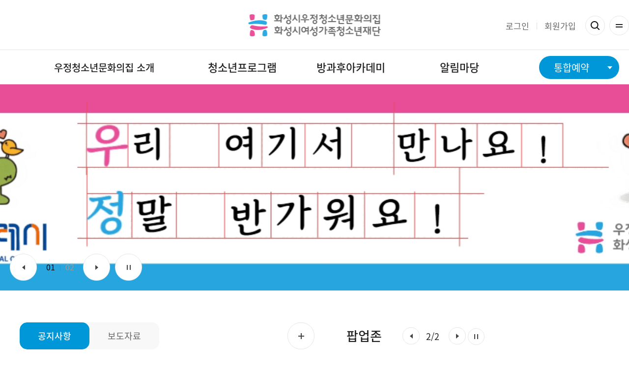

--- FILE ---
content_type: text/html;charset=UTF-8
request_url: https://www.hswf.or.kr/wjyouth/950
body_size: 45139
content:
<!doctype html>
<html lang="ko">

<head>
  <title>우정청소년문화의집</title>
  <meta http-equiv="X-UA-Compatible" content="IE=edge">
  <meta name="viewport" content="user-scalable=yes, initial-scale=1.0, maximum-scale=1.0, minimum-scale=1.0, width=device-width" />
  <meta name="format-detection" content="telephone=no" />
<meta charset="utf-8" />
	<meta name="description" content="">
	<meta http-equiv="X-UA-Compatible" content="IE=edge" />
	<meta name="viewport" content="width=device-width, initial-scale=1.0">
	<meta name="format-detection" content="telephone=no" />
	<script src="/common/js/jQuery.min.js"></script>

	<meta property="og:type" content="website">
	<meta property="og:title" content="우정청소년문화의집">
	<meta property="og:description" content="">

	<script>
	//<![CDATA[
	var ROOT = '/';
	var SITE_NAME = '우정청소년문화의집';
	var SITE_PATH = ROOT + 'wjyouth';
	var ISLOGIN = 'false' == 'true';
	var LOGIN_URL = '#';

	var IS_PC = 'true' == 'true';
	var IS_MOBILE = 'false' == 'true';

	var PARAM_MODULE_ACTION = 'action';
	var PARAM_MODULE_VALUE = 'action-value';
	var PARAM_SUB_MODULE_ACTION = 'sub-action';
	var PARAM_SUB_MODULE_VALUE = 'sub-action-value';

	var NAVER_API_CLIENT_ID = '사이트관리메뉴에서 설정 후 DB에서 불러오도록 수정';
	var KAKAO_JS_KEY = '사이트관리메뉴에서 설정 후 DB에서 불러오도록 수정';

	var DESIGN_ROOT = '/design/homepage/wjyouth';
	//]]>
	</script>


	<!--[if lt IE 9]>
	<script charset="utf-8" src="/common/js/html5.js"></script>
	<script charset="utf-8" src="/common/js/respond.min.js"></script>
	<![endif]-->
	<script src="/common/js/default.js?v=1"></script>

	<link rel="stylesheet" type="text/css" media="all" href="/common/css/default.css?v=1"/>
	<link rel="stylesheet" type="text/css" media="all" href="/common/css/content.css?v=1"/>

	<link rel="stylesheet" type="text/css" media="all" href="/common/js/ui/jQuery.ui.css" />
	<script src="/common/js/jQuery.min.js"></script>
	<script src="/common/js/jQuery.ui.js"></script>
	<script src="/common/js/jQuery.ui.timepicker.js"></script>
	<!-- script type="text/javascript" src="/pluginfree/js/jquery-1.11.0.min.js"></script-->
	<script src="/pluginfree/js/nppfs-1.13.0.js"></script>
<link rel="stylesheet" type="text/css" href="/design/homepage/wjyouth/css/style.css">
  <link rel="stylesheet" type="text/css" href="/design/homepage/wjyouth/css/slick.css">
  <link rel="shortcut icon" href="/design/homepage/wjyouth/images/common/favicon.ico" type="image/x-icon">
  <script src="/design/homepage/wjyouth/js/front.js"></script>
  <script src="/design/homepage/wjyouth/js/jquery.bxslider.min.js"></script>
  <script src="/design/homepage/wjyouth/js/swiper.min.js"></script>
  <script src="/design/homepage/wjyouth/js/jquery.popupoverlay.js"></script>
  <script src="/design/homepage/wjyouth/js/jquery.selectric.js"></script>
   <script src="/design/homepage/wjyouth/js/slick.min.js"></script>
		<script>
			var RESOURCE_ROOT = '/design/homepage/wjyouth';
		</script>
		<style>
		.md1c1 {display:none !important;}
		.modules_board input[type="text"] {height:50px;}
		@media all and (max-width: 990px){
			.modules_board input[type="text"]{height:42px;line-height: 42px;}
			#top_banner .mobile {text-align: center;}
		}
		</style>
</head>
<body>
  <div id="jump_menu">
    <h1>건너뛰기 메뉴</h1>
    <ul>
      <li><a href="#main">본문 바로가기</a></li>
      <li><a href="#topmenu_id_2">주메뉴 바로가기</a></li>
    </ul>
  </div>
<div id="wrap" class="center culture b_type">
    <div id="header-wrap">
      <!--  class="fixed" -->
      <div id="top"  style="border-top:0px">
        <div class="inner">
          <div class="weather">
            <div class="info_c">
              <img src="/design/homepage/hswf/images/weather/icon_weather.png" alt="" width="33" height="33">
              <div class="temper">
                <strong><span>ºc</span></strong>
              </div>
            </div>
            <div class="info_w">
              <div>
                <span class="wtit">미세먼지</span>
                <span>&nbsp;&nbsp;&nbsp;&nbsp;&nbsp;&nbsp;&nbsp;</span>
              </div>
              <div>
                <span class="wtit">대기환경지수</span>
                <span >&nbsp;&nbsp;&nbsp;&nbsp;&nbsp;&nbsp;&nbsp;</span>
              </div>
            </div>
          </div>
  <script src="/design/homepage/wjyouth/js/weather.js"></script> <!-- 날씨 호출 -->
          <!-- //weather -->
          <h1 class="logo"><a href="/wjyouth/950">화성시우정청소년문화의집  화성시여성가족청소년재단</a></h1>
          <!-- side -->
          <div class="side">
            <div class="side_menu">
<a href="/fmcs/41" class="proc_add_referer">로그인</a>
        <a href="/fmcs/42">회원가입</a>
	</div>
            <!-- side_btn -->
            <div class="side_btn">
              <a href="#" class="search">검색</a>
              <a href="#" class="btn-all">전체메뉴</a>


   <div class="search_box" >
        <h3 class="blind">통합검색</h3>
        <div class="inner">
 <form  id="form_search" action="/fmcs/337" method="get" >
            <fieldset class="search_fieldset clear">
              <legend>검색</legend>
              <span class="search_input">
                <input type="search" placeholder="검색어를 입력해주세요." class="search_query" name="search_word" id="search_word" value="">
                <label for="search_word" class="hidden">검색어</label>
              </span>
              <div class="search_button">
                <button class="search_submit">검색버튼</button>
              </div>
            </fieldset>
</form>
<!--
          <div class="search_word">
            <ul class="word_list clear">
              <li class="word_item"><a href="">여성일자리</a></li>
              <li class="word_item"><a href="">채용정보</a></li>
              <li class="word_item"><a href="">유앤아이센터</a></li>
            </ul>
          </div>
 -->
        </div>
        <div class="dimd" ></div>
      </div>



              <div class="all_menu" >
                <a href="#menu" class="menu_open">전체메뉴</a>
                <div id="menu" class="pop scroll" style="display:none">
                  <div class="pop_cont" style="max-width: 1300px;">
                    <div class="pop_head">
                      <h4>전체메뉴</h4>
                      <button class="menu_close">Close</button>
                    </div>
                    <div class="pop_body">
                      <!-- 스크립트 호출 -->
                    </div>
                    <!-- //pop_body -->
                  </div>
                  <!-- //pop_cont -->
                </div>
                <!-- //pop -->
              </div>
              <!-- //all_menu -->
            </div>
            <!-- //side_btn -->
          </div>
          <!-- //side-->
        </div>
      </div>
      <!-- // top -->

      <!-- header -->
      <div id="header">
        <div class="inner">
          <div id="gnb">
            <div class="inner type02_1">
              <nav>
                <ul id="menu_topmenu" class="menu_topmenu ld1"><li class="md1 md1c1 open nowmenu "><a href="/wjyouth/950" id="topmenu_id_1" class="n1 menusrl_950 menutype_empty btn-dep1 open nowmenu" data-depth="1"><span>메인</span></a></li><li class="md1 md1c2 t8"><a href="/wjyouth/952" id="topmenu_id_2" class="n1 menusrl_951 menutype_move_child btn-dep1 t6" data-depth="1"><span>우정청소년문화의집 소개</span></a><div class="mb1 depth_wrap">
<div class="inner">
<div class="depth_menu">
	<div class="depth_memo">
		<h3>운영시설</h3>		<p>화성의 여성과 청소년을 위해 <br /> 힘쓰는 화성시여성가족청소년재단</p>	</div>
	<div class="depth2">
<ul class="dep2 md2"><li class="md2 md2c1 t8"><a href="/wjyouth/952" id="topmenu_id_3" class="n2 menusrl_952 menutype_modules_contents btn-dep2 t6" data-depth="2"><span>센터소개/인사말</span></a></li><li class="md2 md2c2 t8"><a href="/wjyouth/953" id="topmenu_id_4" class="n2 menusrl_953 menutype_modules_contents btn-dep2 t6" data-depth="2"><span>부서별 전화번호</span></a></li><li class="md2 md2c3 child_tabmenu"><a href="/wjyouth/955" id="topmenu_id_5" class="n2 menusrl_954 menutype_move_child btn-dep2" data-depth="2"><span>시설안내</span></a><div class="mb2">
<ul class="dep3 md3"><li class="md3 md3c1 child_tabmenu"><a href="/wjyouth/955" id="topmenu_id_6" class="n3 menusrl_955 menutype_modules_contents btn-dep3" data-depth="3"><span>시설층별안내</span></a></li></ul></div>
</li><li class="md2 md2c4 child_tabmenu"><a href="/wjyouth/995" id="topmenu_id_7" class="n2 menusrl_957 menutype_move_child btn-dep2" data-depth="2"><span>대관안내</span></a><div class="mb2">
<ul class="dep3 md3"><li class="md3 md3c1 child_tabmenu"><a href="/wjyouth/995" id="topmenu_id_8" class="n3 menusrl_995 menutype_modules_contents btn-dep3" data-depth="3"><span>대관안내</span></a></li><li class="md3 md3c2 t8 child_tabmenu"><a href="/wjyouth/958" id="topmenu_id_9" class="n3 menusrl_958 menutype_modules_contents btn-dep3 t6" data-depth="3"><span>행복한 다목적실(3층)</span></a></li><li class="md3 md3c3 t8 child_tabmenu"><a href="/wjyouth/959" id="topmenu_id_10" class="n3 menusrl_959 menutype_modules_contents btn-dep3 t6" data-depth="3"><span>댄스연습실(2층)</span></a></li><li class="md3 md3c4 t8 child_tabmenu"><a href="/wjyouth/960" id="topmenu_id_11" class="n3 menusrl_960 menutype_modules_contents btn-dep3 t6" data-depth="3"><span>영상제작실(2층)</span></a></li><li class="md3 md3c5 t8 child_tabmenu"><a href="/wjyouth/961" id="topmenu_id_12" class="n3 menusrl_961 menutype_modules_contents btn-dep3 t6" data-depth="3"><span>슬기로운 강의실(2층)</span></a></li><li class="md3 md3c6 t8 child_tabmenu"><a href="/wjyouth/962" id="topmenu_id_13" class="n3 menusrl_962 menutype_modules_contents btn-dep3 t6" data-depth="3"><span>재치있는 강의실(2층)</span></a></li></ul></div>
</li><li class="md2 md2c5"><a href="/wjyouth/963" id="topmenu_id_14" class="n2 menusrl_963 menutype_modules_contents btn-dep2" data-depth="2"><span>이용안내</span></a></li><li class="md2 md2c6"><a href="/wjyouth/964" id="topmenu_id_15" class="n2 menusrl_964 menutype_modules_contents btn-dep2" data-depth="2"><span>오시는길</span></a></li></ul>		</div>
	</div>
</div>
</div>
</li><li class="md1 md1c3"><a href="/wjyouth/978" id="topmenu_id_16" class="n1 menusrl_965 menutype_move_child btn-dep1 t6" data-depth="1"><span>청소년프로그램</span></a><div class="mb1 depth_wrap">
<div class="inner">
<div class="depth_menu">
	<div class="depth_memo">
		<h3>운영시설</h3>		<p>화성의 여성과 청소년을 위해 <br /> 힘쓰는 화성시여성가족청소년재단</p>	</div>
	<div class="depth2">
<ul class="dep2 md2"><li class="md2 md2c1"><a href="/wjyouth/978" id="topmenu_id_17" class="n2 menusrl_969 menutype_move_child btn-dep2" data-depth="2"><span>청소년참여</span></a><div class="mb2">
<ul class="dep3 md3"><li class="md3 md3c1 t8"><a href="/wjyouth/978" id="topmenu_id_18" class="n3 menusrl_978 menutype_modules_contents btn-dep3 t6" data-depth="3"><span>청소년운영위원회</span></a></li><li class="md3 md3c2"><a href="/wjyouth/979" id="topmenu_id_19" class="n3 menusrl_979 menutype_modules_contents btn-dep3" data-depth="3"><span>청소년동아리</span></a></li></ul></div>
</li><li class="md2 md2c2"><a href="/wjyouth/980" id="topmenu_id_20" class="n2 menusrl_970 menutype_move_child btn-dep2" data-depth="2"><span>청소년문화</span></a><div class="mb2">
<ul class="dep3 md3"><li class="md3 md3c1 t8"><a href="/wjyouth/980" id="topmenu_id_21" class="n3 menusrl_980 menutype_modules_contents btn-dep3 t8" data-depth="3"><span>우정카페 레시피 선발대회</span></a></li><li class="md3 md3c2 t8"><a href="/wjyouth/981" id="topmenu_id_22" class="n3 menusrl_981 menutype_modules_contents btn-dep3 t6" data-depth="3"><span>청소년 문화체험 투어</span></a></li><li class="md3 md3c3 t8"><a href="/wjyouth/982" id="topmenu_id_23" class="n3 menusrl_982 menutype_modules_contents btn-dep3 t6" data-depth="3"><span>도란도란 우정 공동구역</span></a></li><li class="md3 md3c4 t8"><a href="/wjyouth/983" id="topmenu_id_24" class="n3 menusrl_983 menutype_modules_contents btn-dep3 t8" data-depth="3"><span>우정카페 &amp; 자율이용공간운영</span></a></li></ul></div>
</li><li class="md2 md2c3"><a href="/wjyouth/984" id="topmenu_id_25" class="n2 menusrl_971 menutype_move_child btn-dep2" data-depth="2"><span>학교연계</span></a><div class="mb2">
<ul class="dep3 md3"><li class="md3 md3c1 t8"><a href="/wjyouth/984" id="topmenu_id_26" class="n3 menusrl_984 menutype_modules_contents btn-dep3 t6" data-depth="3"><span>미디어 DREAM</span></a></li><li class="md3 md3c2 t8"><a href="/wjyouth/985" id="topmenu_id_27" class="n3 menusrl_985 menutype_modules_contents btn-dep3 t6" data-depth="3"><span>우리끼리 우정축제</span></a></li></ul></div>
</li></ul>		</div>
	</div>
</div>
</div>
</li><li class="md1 md1c5"><a href="/wjyouth/975" id="topmenu_id_32" class="n1 menusrl_967 menutype_move_child btn-dep1 t6" data-depth="1"><span>방과후아카데미</span></a><div class="mb1 depth_wrap">
<div class="inner">
<div class="depth_menu">
	<div class="depth_memo">
		<h3>운영시설</h3>		<p>화성의 여성과 청소년을 위해 <br /> 힘쓰는 화성시여성가족청소년재단</p>	</div>
	<div class="depth2">
<ul class="dep2 md2"><li class="md2 md2c1 t8"><a href="/wjyouth/975" id="topmenu_id_33" class="n2 menusrl_975 menutype_modules_contents btn-dep2 t6" data-depth="2"><span>방과후아카데미소개</span></a></li><li class="md2 md2c2 t8"><a href="/wjyouth/976" id="topmenu_id_34" class="n2 menusrl_976 menutype_modules_contents btn-dep2 t8" data-depth="2"><span>방과후아카데미 운영계획 및 운영시간표</span></a></li></ul>		</div>
	</div>
</div>
</div>
</li><li class="md1 md1c6"><a href="/wjyouth/988" id="topmenu_id_35" class="n1 menusrl_968 menutype_move_child btn-dep1" data-depth="1"><span>알림마당</span></a><div class="mb1 depth_wrap">
<div class="inner">
<div class="depth_menu">
	<div class="depth_memo">
		<h3>운영시설</h3>		<p>화성의 여성과 청소년을 위해 <br /> 힘쓰는 화성시여성가족청소년재단</p>	</div>
	<div class="depth2">
<ul class="dep2 md2"><li class="md2 md2c1"><a href="/wjyouth/988" id="topmenu_id_36" class="n2 menusrl_988 menutype_modules_board btn-dep2" data-depth="2"><span>공지사항</span></a></li><li class="md2 md2c2"><a href="/wjyouth/989" id="topmenu_id_37" class="n2 menusrl_989 menutype_modules_board btn-dep2" data-depth="2"><span>고객의 소리</span></a></li><li class="md2 md2c3"><a href="/wjyouth/990" id="topmenu_id_38" class="n2 menusrl_990 menutype_modules_board btn-dep2" data-depth="2"><span>보도자료</span></a></li><li class="md2 md2c4"><a href="/wjyouth/991" id="topmenu_id_39" class="n2 menusrl_991 menutype_modules_board btn-dep2" data-depth="2"><span>사진자료</span></a></li><li class="md2 md2c5"><a href="/wjyouth/993" id="topmenu_id_40" class="n2 menusrl_993 menutype_modules_board btn-dep2" data-depth="2"><span>자료실</span></a></li><li class="md2 md2c6 t8"><a href="/wjyouth/994" id="topmenu_id_41" class="n2 menusrl_994 menutype_modules_contents btn-dep2 t6" data-depth="2"><span>CCTV운영방침</span></a></li></ul>		</div>
	</div>
</div>
</div>
</li></ul></nav>
            </div>
          </div>
          <div class="btn_reserv">
            <a href="#"> 통합예약 </a>
            <div class="reserv_con" style="display: none;">
              <ul>
                <li><a href="/fmcs/116">수강신청</a></li>
                <li><a href="/fmcs/115">대관신청</a></li>
                <li><a href="/fmcs/118">강사소개</a></li>
              </ul>
            </div>
          </div>
        </div>
      </div><!-- // header -->

   

      <div id="gnb-m" >
        <div class="head">
<a href="/fmcs/41" class="proc_add_referer">로그인</a>
        <a href="/fmcs/42">회원가입</a>
	<a href="/fmcs/116" class="m_reserv"> 수강신청 </a>
          <a href="/fmcs/115" class="m_reserv"> 대관신청 </a>
          <button type="button" class="close">닫기</button>
        </div>
<div class="body">
          <div class="gnb-m_bg"></div>
           <ul id="menu_mobile"><li class="md1 md1c1 open active nowmenu "><a href="/wjyouth/950" id="mobile_id_1" class="n1 menusrl_950 menutype_empty btn-dep1 open nowmenu" data-depth="1"><span>메인</span></a></li><li class="md1 md1c2 t8"><a href="/wjyouth/952" id="mobile_id_2" class="n1 menusrl_951 menutype_move_child btn-dep1" data-depth="1"><span>우정청소년문화의집 소개</span></a><ul class="dep2 md2"><li class="md2 md2c1 t8"><a href="/wjyouth/952" id="mobile_id_3" class="n2 menusrl_952 menutype_modules_contents btn-dep2" data-depth="2"><span>센터소개/인사말</span></a></li><li class="md2 md2c2 t8"><a href="/wjyouth/953" id="mobile_id_4" class="n2 menusrl_953 menutype_modules_contents btn-dep2" data-depth="2"><span>부서별 전화번호</span></a></li><li class="md2 md2c3 child_tabmenu"><a href="/wjyouth/955" id="mobile_id_5" class="n2 menusrl_954 menutype_move_child btn-dep2" data-depth="2"><span>시설안내</span></a><ul class="dep3 md3"><li class="md3 md3c1 child_tabmenu"><a href="/wjyouth/955" id="mobile_id_6" class="n3 menusrl_955 menutype_modules_contents btn-dep3" data-depth="3"><span>시설층별안내</span></a></li></ul></li><li class="md2 md2c4 child_tabmenu"><a href="/wjyouth/995" id="mobile_id_7" class="n2 menusrl_957 menutype_move_child btn-dep2" data-depth="2"><span>대관안내</span></a><ul class="dep3 md3"><li class="md3 md3c1 child_tabmenu"><a href="/wjyouth/995" id="mobile_id_8" class="n3 menusrl_995 menutype_modules_contents btn-dep3" data-depth="3"><span>대관안내</span></a></li><li class="md3 md3c2 t8 child_tabmenu"><a href="/wjyouth/958" id="mobile_id_9" class="n3 menusrl_958 menutype_modules_contents btn-dep3" data-depth="3"><span>행복한 다목적실(3층)</span></a></li><li class="md3 md3c3 t8 child_tabmenu"><a href="/wjyouth/959" id="mobile_id_10" class="n3 menusrl_959 menutype_modules_contents btn-dep3" data-depth="3"><span>댄스연습실(2층)</span></a></li><li class="md3 md3c4 t8 child_tabmenu"><a href="/wjyouth/960" id="mobile_id_11" class="n3 menusrl_960 menutype_modules_contents btn-dep3" data-depth="3"><span>영상제작실(2층)</span></a></li><li class="md3 md3c5 t8 child_tabmenu"><a href="/wjyouth/961" id="mobile_id_12" class="n3 menusrl_961 menutype_modules_contents btn-dep3" data-depth="3"><span>슬기로운 강의실(2층)</span></a></li><li class="md3 md3c6 t8 child_tabmenu"><a href="/wjyouth/962" id="mobile_id_13" class="n3 menusrl_962 menutype_modules_contents btn-dep3" data-depth="3"><span>재치있는 강의실(2층)</span></a></li></ul></li><li class="md2 md2c5"><a href="/wjyouth/963" id="mobile_id_14" class="n2 menusrl_963 menutype_modules_contents btn-dep2" data-depth="2"><span>이용안내</span></a></li><li class="md2 md2c6"><a href="/wjyouth/964" id="mobile_id_15" class="n2 menusrl_964 menutype_modules_contents btn-dep2" data-depth="2"><span>오시는길</span></a></li></ul></li><li class="md1 md1c3"><a href="/wjyouth/978" id="mobile_id_16" class="n1 menusrl_965 menutype_move_child btn-dep1" data-depth="1"><span>청소년프로그램</span></a><ul class="dep2 md2"><li class="md2 md2c1"><a href="/wjyouth/978" id="mobile_id_17" class="n2 menusrl_969 menutype_move_child btn-dep2" data-depth="2"><span>청소년참여</span></a><ul class="dep3 md3"><li class="md3 md3c1 t8"><a href="/wjyouth/978" id="mobile_id_18" class="n3 menusrl_978 menutype_modules_contents btn-dep3" data-depth="3"><span>청소년운영위원회</span></a></li><li class="md3 md3c2"><a href="/wjyouth/979" id="mobile_id_19" class="n3 menusrl_979 menutype_modules_contents btn-dep3" data-depth="3"><span>청소년동아리</span></a></li></ul></li><li class="md2 md2c2"><a href="/wjyouth/980" id="mobile_id_20" class="n2 menusrl_970 menutype_move_child btn-dep2" data-depth="2"><span>청소년문화</span></a><ul class="dep3 md3"><li class="md3 md3c1 t8"><a href="/wjyouth/980" id="mobile_id_21" class="n3 menusrl_980 menutype_modules_contents btn-dep3 t8" data-depth="3"><span>우정카페 레시피 선발대회</span></a></li><li class="md3 md3c2 t8"><a href="/wjyouth/981" id="mobile_id_22" class="n3 menusrl_981 menutype_modules_contents btn-dep3" data-depth="3"><span>청소년 문화체험 투어</span></a></li><li class="md3 md3c3 t8"><a href="/wjyouth/982" id="mobile_id_23" class="n3 menusrl_982 menutype_modules_contents btn-dep3" data-depth="3"><span>도란도란 우정 공동구역</span></a></li><li class="md3 md3c4 t8"><a href="/wjyouth/983" id="mobile_id_24" class="n3 menusrl_983 menutype_modules_contents btn-dep3 t8" data-depth="3"><span>우정카페 &amp; 자율이용공간운영</span></a></li></ul></li><li class="md2 md2c3"><a href="/wjyouth/984" id="mobile_id_25" class="n2 menusrl_971 menutype_move_child btn-dep2" data-depth="2"><span>학교연계</span></a><ul class="dep3 md3"><li class="md3 md3c1 t8"><a href="/wjyouth/984" id="mobile_id_26" class="n3 menusrl_984 menutype_modules_contents btn-dep3" data-depth="3"><span>미디어 DREAM</span></a></li><li class="md3 md3c2 t8"><a href="/wjyouth/985" id="mobile_id_27" class="n3 menusrl_985 menutype_modules_contents btn-dep3" data-depth="3"><span>우리끼리 우정축제</span></a></li></ul></li></ul></li><li class="md1 md1c5"><a href="/wjyouth/975" id="mobile_id_32" class="n1 menusrl_967 menutype_move_child btn-dep1" data-depth="1"><span>방과후아카데미</span></a><ul class="dep2 md2"><li class="md2 md2c1 t8"><a href="/wjyouth/975" id="mobile_id_33" class="n2 menusrl_975 menutype_modules_contents btn-dep2" data-depth="2"><span>방과후아카데미소개</span></a></li><li class="md2 md2c2 t8"><a href="/wjyouth/976" id="mobile_id_34" class="n2 menusrl_976 menutype_modules_contents btn-dep2 t8" data-depth="2"><span>방과후아카데미 운영계획 및 운영시간표</span></a></li></ul></li><li class="md1 md1c6"><a href="/wjyouth/988" id="mobile_id_35" class="n1 menusrl_968 menutype_move_child btn-dep1" data-depth="1"><span>알림마당</span></a><ul class="dep2 md2"><li class="md2 md2c1"><a href="/wjyouth/988" id="mobile_id_36" class="n2 menusrl_988 menutype_modules_board btn-dep2" data-depth="2"><span>공지사항</span></a></li><li class="md2 md2c2"><a href="/wjyouth/989" id="mobile_id_37" class="n2 menusrl_989 menutype_modules_board btn-dep2" data-depth="2"><span>고객의 소리</span></a></li><li class="md2 md2c3"><a href="/wjyouth/990" id="mobile_id_38" class="n2 menusrl_990 menutype_modules_board btn-dep2" data-depth="2"><span>보도자료</span></a></li><li class="md2 md2c4"><a href="/wjyouth/991" id="mobile_id_39" class="n2 menusrl_991 menutype_modules_board btn-dep2" data-depth="2"><span>사진자료</span></a></li><li class="md2 md2c5"><a href="/wjyouth/993" id="mobile_id_40" class="n2 menusrl_993 menutype_modules_board btn-dep2" data-depth="2"><span>자료실</span></a></li><li class="md2 md2c6 t8"><a href="/wjyouth/994" id="mobile_id_41" class="n2 menusrl_994 menutype_modules_contents btn-dep2" data-depth="2"><span>CCTV운영방침</span></a></li></ul></li></ul></div>
      </div>
    </div>
    <!-- // header-wrap -->
<style>
.main_visual{height:420px;overflow:hidden}
.control_wrap{display:none}
@media all and (max-width:1200px){
	.main_visual{ height: 354px ;overflow:hidden }
	}


.pop_zone .swiper-container .swiper-slide img.p_img {display: block;}
.pop_zone .swiper-container .swiper-slide img.m_img {display: none;}

@media all and (max-width: 768px){
	.pop_zone .swiper-container .swiper-slide img.p_img {display: none;}
	.pop_zone .swiper-container .swiper-slide img.m_img {display: block;}
}
</style>
<div id="main">
     <div class="main_visual">
		<div class="landing_area">
			<a  class="v_box">
						<div class="visual">
							<p class="p_img" title="협약식" style="background: url(/file/Download/f725ce770656636daa9ef853c70ad273) no-repeat 50% 50%; background-size: cover;"></p>
							<p class="m_img" title="협약식" style="background: url(/noimage) no-repeat 50% 50%; background-size: cover;"></p>
							</div>
						</a>
					<a  class="v_box">
						<div class="visual">
							<p class="p_img" title="우정청소년문화의집 메인이미지" style="background: url(/file/Download/1409e300adce8268a238ac1d8dace794) no-repeat 50% 50%; background-size: cover;"></p>
							<p class="m_img" title="우정청소년문화의집 메인이미지" style="background: url(/file/Download/bb8a94361f2181b9c34644760a031a96) no-repeat 50% 50%; background-size: cover;"></p>
							<div class="txt-wrap">
							<h2> <strong> 화성시 청소년</strong>의 즐거운 <br>문화 공간을 꿈꾸다</h2>
							<p class="desc">화성시민의 행복한 삶을 위해 노력합니다.</p>
						</div></div>
						</a>
					</div>
		<!-- //landing_area-->
		<div class="control_wrap">
          <div class="v_controller">
            <button class="prev">이전</button>
            <button class="next">다음</button>
            <button class="play-stop">멈춤</button>
          </div>
          <div id="main-counter" class="counter">
            <div class="c_number"><span>01</span></div>
          </div>
        </div>
		<!-- control_wrap -->

		<!-- //main-control -->
	</div>

      <div id="container">
        <!-- con1 -->
        <div id="section01" class="con1">
          <div class="inner">
            <div class="cont">
              <!-- board -->
              <div class="board">
                <h4 class="hidden">주요소식</h4>
                <!-- list -->
                <ul class="list">
                  <ul class="list">
 <li title="선택됨" class="active">
										<a href="javascript:;"><span>공지사항</span></a>
										<div class="tab_con" style="display: block;">
											<ul>
											<li><a href="/wjyouth/988?action=read&amp;action-value=6b2a53b198319b7f1bbe1954a6ebb512">
												<span>[우정청소년문화의집]1월 휴관안내</span><small class="t3" title="작성일">2026.01.03</small></a></li>
											<li><a href="/wjyouth/988?action=read&amp;action-value=f05f6f222318b7e45e1f964c469290c4">
												<span>2026년 우정청소년문화의집 청소년 참여자치기구 참여 청소년 모집</span><small class="t3" title="작성일">2025.12.20</small></a></li>
											<li><a href="/wjyouth/988?action=read&amp;action-value=01d02dd9414ed633021d5ff015ea4f64">
												<span>2026년 우정청소년문화의집 청소년방과후아카데미 &#039;우정여행&#039; 신규 청소년 모집</span><small class="t3" title="작성일">2025.12.15</small></a></li>
											<li><a href="/wjyouth/988?action=read&amp;action-value=88b6ebb818b984751c7fd93e5fc468fd">
												<span>청소년문화체험투어 4차(나만의 방향제 만들기) 참가자 모집(~12/4)</span><small class="t3" title="작성일">2025.12.02</small></a></li>
											</ul>
											<div class="more"><a href="/wjyouth/988">공지사항 더보기</a></div>
										</div>
									</li>
<li >
										<a href="javascript:;"><span>보도자료</span></a>
										<div class="tab_con" >
											<ul>
											<li><a href="/wjyouth/990?action=read&amp;action-value=25b05fff86b385e972a96939d890b12f">
												<span>우정청소년문화의집 청소년방과후아카데미 가족 성인지 교육 및 하반기 보호자 간담회 운영</span><small class="t3" title="작성일">2025.09.23</small></a></li>
											<li><a href="/wjyouth/990?action=read&amp;action-value=207cf4e171ea3174a6c379e4bb56793b">
												<span>우정청소년문화의집 청소년방과후아카데미 우정여행, 2025년 제3회 주말체험활동 진행</span><small class="t3" title="작성일">2025.09.03</small></a></li>
											<li><a href="/wjyouth/990?action=read&amp;action-value=ae299e74247157af6d15981d10514820">
												<span>우정청소년문화의집 청소년방과후아카데미 지역연계 진로 특강 ‘K-창작학교 우정 스튜디오’ 운영</span><small class="t3" title="작성일">2025.08.22</small></a></li>
											<li><a href="/wjyouth/990?action=read&amp;action-value=55e325dc3eba79826757185c40c7cb9d">
												<span>우정청소년문화의집 청소년방과후아카데미 지역연계 방학특강‘다중지능과 디지털 리터러시 운영</span><small class="t3" title="작성일">2025.08.14</small></a></li>
											</ul>
											<div class="more"><a href="/wjyouth/990">보도자료 더보기</a></div>
										</div>
									</li>
</ul>
                </ul>
                <!-- //list -->
              </div>
              <!-- //board -->

              <!-- link_box -->
              <div class="board_link">
                <ul>
                  <li>
                    <a href="https://cafe.naver.com/woojungyouth" title="새창열림" target="_blank" class="w_center"><em></em><span>네이버 카페</span></a>
                    <a href="https://www.instagram.com/hswf_insta" class="p_link"  title="새창열림" target="_blank"><em></em><span>인스타그램</span></a>
                  </li>
                   <li class="sns2">
                    <a href="https://blog.naver.com/woojungyouth" title="새창열림" target="_blank" class="p_blog"><em></em><span>네이버 블로그</span></a>
                    <a href="https://youthplanet.hswf.or.kr/clientSpace/a/m/registerSpace.do" class="p_rent" title="새창열림" target="_blank"><em></em><span>대관신청</span></a>
                  </li>
                  <li class="box">
                    <a href="/wjyouth/955">
                      <strong>층별시설안내</strong>
                    </a>
                  </li>
                  <li class="box">
                    <a href="javascript:alert('메뉴 정보가 없습니다.')">
                      <strong>2층 자유공간안내</strong>
                    </a>
                  </li>
                </ul>
              </div>
              <!-- //link_box -->
            </div>
            <div class="cont">
              <div class="pop_zone">
								<div class="c_control_wrap">
									<h4>팝업존</h4>
									<div class="slide-control">
										<div class="swiper-pagination"></div>
										<button class="prev">
											<span>PREV</span>
										</button>
										<button class="next">
											<span>NEXT</span>
										</button>
										<a href="javascript:;" class="ico_movie">
											<i class="ico play pause">멈춤</i>
										</a>
									</div>
								</div>
								<div class="swiper-container">
									<div class="swiper-wrapper">
										<a href="#"  class="swiper-slide">
														<img src="/file/Download/ecc3eb89828897d06a45b466bd6e258a" alt="참여자치기구 홍보모집" class="p_img">
														<img src="/noimage" alt="참여자치기구 홍보모집" class="m_img">
														</a>
												<a href="https://www.hswf.or.kr/wjyouth/988?action=read&amp;action-value=01d02dd9414ed633021d5ff015ea4f64"  class="swiper-slide">
														<img src="/file/Download/6aea344cdf6c59b9306b468d4614a25c" alt="우정청소년방과후아카데미 신규모집" class="p_img">
														<img src="/noimage" alt="우정청소년방과후아카데미 신규모집" class="m_img">
														</a>
												</div>
								</div>
							</div>
                <!-- //팝업존  -->
                <!-- 상단 텍스트 2줄 일때 type02추가 -->
                <div class="info_box type02">
                  <ul>
                    <li class="mb15">
                      <a href="/wjyouth/973">
                        <span class="img_box ex01">교육문화 프로그램 아이콘</span>
                        <span>교육문화 <br>프로그램</span>
                      </a>
                    </li>
                    <li class="mb15">
                      <a href="/wjyouth/975">
                        <span class="img_box ex02">아카데미 아이콘</span>
                        <span>방과후 <br>아카데미</span>
                      </a>
                    </li>
                    <li>
                      <a href="/wjyouth/953">
                        <span class="img_box ex03">조직도 아이콘</span>
                        <span>조직도</span>
                      </a>
                    </li>
                    <li>
                      <a href="/wjyouth/964">
                        <span class="img_box ex04">오시는 길 아이콘</span>
                        <span>오시는 길</span>
                      </a>
                    </li>
                  </ul>

              </div>
            </div>
          </div>
          <!-- //con1 -->
          <!-- con 3-->
          <div id="section03" class="con3">
            <div class="inner">
              <div class="inner">
						<div class="news-wrap">
<div class="n0 active">
								<!-- 활성화 class="active "-->
								<div class="news_menu">
									<a href="#" class="first">사진자료</a>
								</div>
								<div class="news_slide">
									<div class="slider-box">
										<div class="slide-control">
											<div class="swiper-pagination"></div>
											<button class="prev">
												<span>PREV</span>
											</button>
											<button class="next">
												<span>NEXT</span>
											</button>
											<div class="more">
												<a href="/wjyouth/991">사진자료 전체 더보기</a>
											</div>
										</div>
										<div class="swiper-container">
											<div class="swiper-wrapper">
												<div class="swiper-slide">
														<a href="/wjyouth/991?action=read&amp;action-value=bf5c75287e5ed2ddc9726ef59ed44a7d">
															<figure>
																<p><img src="https://www.hswf.or.kr/File/Download/70eb7aa2fe3125e4acdb04b8dd19707e" alt="[우정청소년문화의집] 우정청소년방과후아카데미 제 3회 입학식 진행"></p><figcaption>
																	<p>[우정청소년문화의집] 우정청소년방과후아카데미 제 3회 입학식 진행</p>
																</figcaption>
															</figure>
														</a>
													</div>
												<div class="swiper-slide">
														<a href="/wjyouth/991?action=read&amp;action-value=463e6d0ff14f111dee57202cb79c4e58">
															<figure>
																<p><img src="/File/Download/13bb142fa9fc79a9815994a54bf9354f" alt="[우정청소년문화의집] 청소년방과후아카데미 우정 요리조리 활동 일지 6"></p><figcaption>
																	<p>[우정청소년문화의집] 청소년방과후아카데미 우정 요리조리 활동 일지 6</p>
																</figcaption>
															</figure>
														</a>
													</div>
												<div class="swiper-slide">
														<a href="/wjyouth/991?action=read&amp;action-value=77849413632944ec8377e0ce83b527fd">
															<figure>
																<p><img src="https://www.hswf.or.kr/File/Download/121b208add78c5046eb6cd6fb8d81c65" alt="[우정청소년문화의집] 우정청소년방과후아카데미 수료식 진행"></p><figcaption>
																	<p>[우정청소년문화의집] 우정청소년방과후아카데미 수료식 진행</p>
																</figcaption>
															</figure>
														</a>
													</div>
												<div class="swiper-slide">
														<a href="/wjyouth/991?action=read&amp;action-value=0955cf7e95b38b59b568b8133a93e8c5">
															<figure>
																<p><img src="/File/Download/311880dbf4b33ad7a9371ee228d62b28" alt="[우정청소년문화의집] 청소년방과후아카데미 우정 요리조리 활동 일지 5"></p><figcaption>
																	<p>[우정청소년문화의집] 청소년방과후아카데미 우정 요리조리 활동 일지 5</p>
																</figcaption>
															</figure>
														</a>
													</div>
												</div>
										</div>
									</div>
								</div>
							</div>
<div class="n1">
								<!-- 활성화 class="active "-->
								<div class="news_menu">
									<a href="#" class="first">영상자료</a>
								</div>
								<div class="news_slide">
									<div class="slider-box">
										<div class="slide-control">
											<div class="swiper-pagination"></div>
											<button class="prev">
												<span>PREV</span>
											</button>
											<button class="next">
												<span>NEXT</span>
											</button>
											<div class="more">
												<a href="javascript:alert('메뉴 정보가 없습니다.')">영상자료 전체 더보기</a>
											</div>
										</div>
										<div class="swiper-container">
											<div class="swiper-wrapper">
												<div class="swiper-slide">
														<a href="javascript:alert('메뉴 정보가 없습니다.')">
															<figure>
																<p><img src="/File/Download/8dd4ed84cb1c821dff93785b982a814d" alt="우정청소년문화의집"></p><figcaption>
																	<p>우정청소년문화의집</p>
																</figcaption>
															</figure>
														</a>
													</div>
												</div>
										</div>
									</div>
								</div>
							</div>
<!-- //전체 -->

						</div>
             <div class="time_wrap">
                <div class="t_area">
                  <h3><span>이용시간</span> 안내</h3>
                  <span class="time_img">시계 이미지</span>
                </div>
                <div class="m_area">
                  <ul>
                    <li>
                      <span>화~금</span>
                      <span>09:00 ~ 21:00</span>
                    </li>
                    <li>
                      <span>토~일</span>
                      <span>09:00 ~ 18:00</span>
                    </li>
                    <li>
                      <span>점심시간</span>
                      <span>12:00 ~ 13:00</span>
                    </li>
                  </ul>
                </div>
                <p>문의 및 접수처 : 031-351-2557
                  휴관일 : 월요일, 법정공휴일</p>
              </div>
            </div>
          </div>
          <!-- //con 3-->

        </div>
        <!-- //container -->
      </div>
      <!-- //main -->
      </div>
      <!--bottom_banner    -->
<div class="bottom_banner banner_wrap">
			<div class="controller">
				<button class="prev">이전</button>
				<button class="play-stop">멈춤</button>
				<button class="next">다음</button>
			</div>
			<ul class="b_list">
<li><a href="https://www.hscity.go.kr/www/index.do" target="_blank" title="새창열림" ><img src="/file/Download/50b196c4d73706d962118da894492ac4" alt="화성특례시"></a></li>
<li><a href="https://www.hswf.or.kr" target="_blank" title="새창열림" ><img src="/file/Download/622681701f5bd8730d0b715ea1c225f8" alt="화성시여성가족청소년재단"></a></li>
<li><a href="/modunurim/61"  ><img src="/file/Download/93dd96bc665acebd96f65169b3f98c11" alt="화성시여성가족청소년재단 모두누림센터"></a></li>
<li><a href="/unicenter/1"  ><img src="/file/Download/75d7ebf788f4cf7122f6d8dec371ec92" alt="유앤아이센터"></a></li>
<li><a href="/youthculture/1" target="_blank" title="새창열림" ><img src="/file/Download/4a8b308c3f75086a1eba0e825f5bc1cb" alt="화성시동탄청소년문화의집 화성시여성가족청소년재단"></a></li>
<li><a href="https://www.hswf.or.kr/hsnt/268" target="_blank" title="새창열림" ><img src="/file/Download/af44c8f47c6adce15b92c1fd4e67a266" alt="화성시청소년놀터 화성시여성가족청소년재단"></a></li>
<li><a href="https://www.hswf.or.kr/hssay/160"  ><img src="/file/Download/a74761ae9b7eacbff2ead276d3410a4d" alt="화성시청소년성문화센터"></a></li>
</ul>
		</div>
		<!--//bottom_banner    -->
<script type="text/javascript" src="/design/homepage/wjyouth/js/center_main.js"></script>
<div id="footer">

      <div class="menus">
        <div class="inner">
          <ul class="foot_rule">
            <li><a href="/wjyouth/987">사이트맵</a></li>
			<li><a href="/fmcs/52">개인정보처리방침</a></li>
			<li><a href="/fmcs/53">이용약관</a></li>
			<li><a href="/fmcs/54">이메일수집거부정책 </a></li>
			<li><a href="/wjyouth/994">CCTV운영방침</a></li>
            <li><a href="/wjyouth/964">오시는길</a></li>
          </ul>
          <ul class="sns_list">
						<li><a href="https://www.facebook.com/www.hswf.or.kr" class="facebook" target="_blank" title="새창 열림">페이스북</a></li>
					  <li><a href="https://www.youtube.com/channel/UCXefCnrtwYz-l8NZ5JSFnag" class="youtube" target="_blank" title="새창 열림">유투브</a></li>
						<li><a href="https://www.instagram.com/hswf_insta/" class="insta" target="_blank" title="새창 열림">인스타그램</a></li>
					  <li><a href="https://blog.naver.com/hswf_blog" class="blog" target="_blank" title="새창 열림">네이버블로그</a></li>
          </ul>
          <div class="family_box">
            <div class="select">
              <div>
                <a href="javascript:;">관련사이트 바로가기 </a>
                <div class="sel_con">
									<a href="https://yeyak.hscity.go.kr" target="_blank" title="새창 열림">화성시통합예약시스템</a>
									<a href="https://council.hscity.go.kr" target="_blank" title="새창 열림">화성시의회</a>
									<a href="http://photo.hscity.go.kr" target="_blank" title="새창 열림">화성시포토갤러리</a>
									<a href="https://www.youtube.com/channel/UC6u126XB-cXV4H5_9WY2TgA" target="_blank" title="새창 열림">화성온TV</a>
									<a href="https://u-life.hscity.go.kr" target="_blank" title="새창 열림">화성시평생학습센터</a>
									<a href="http://www.hsfoodcenter.or.kr" target="_blank" title="새창 열림">화성시 농산물유통사업단</a>
									<a href="http://www.hssenior.or.kr" target="_blank" title="새창 열림">화성시남부노인복지관</a>
									<a href="http://www.hsbluebird.co.kr" target="_blank" title="새창 열림">화성시 외국인복지센터</a>
									<a href="http://www.youthnet.or.kr" target="_blank" title="새창 열림">한국청소년수련시설협회</a>
									<a href="http://www.gseek.kr" target="_blank" title="새창 열림">경기도 평생학습 e-배움터</a>
									<a href="http://u119.nfa.go.kr" target="_blank" title="새창 열림">안심콜119</a>
									<a href="http://job.cleaneye.go.kr" target="_blank" title="새창 열림">클린아이잡플러스</a>
                </div>
              </div>
            </div>
          </div>

        </div>
      </div>

      <div class="info">
        <div class="inner">
          <div class="footer_logo">
            <p>화성시동탄청소년문화의집  화성시여성가족청소년재단</p>
          </div>
          <div class="footer_memo">
          	<address>우) 18564 경기 화성시 우정읍 장안로 13-5</address>
<div class="txt_group">
	<span>사업자등록번호 : 683-82-00586 </span>
	<span>전화 : 031-351-2557</span>
	<span>FAX: 031-351-2558</span>
</div>
<p class="copy">Copyright ⓒ 화성시여성가족청소년재단. All rights reserved.</p></div>

      </div>
    </div>
    <!-- // footer -->
	<div class="dim">딤</div>

</div>
<!-- Google tag (gtag.js) -->
<script async src="https://www.googletagmanager.com/gtag/js?id=G-5E77E3NJNE"></script>
<script>
  window.dataLayer = window.dataLayer || [];
  function gtag(){dataLayer.push(arguments);}
  gtag('js', new Date());

  gtag('config', 'G-5E77E3NJNE');
</script>


<script type="text/javascript">
$.each($('.md1'), function(){
	var menuTitle = $(this).find("a span").eq(0).text();
	$(this).find(".mb1 .inner .depth_menu .depth_memo h3").text(menuTitle);
	$(this).find(".mb1 .inner .depth_menu .depth_memo p").html("화성시 청소년의 즐거운 문화 공간을 <br/> 꿈꾸는 화성시우정청소년문화의집");
});
</script>
</body>
</html>




--- FILE ---
content_type: text/css
request_url: https://www.hswf.or.kr/common/css/default.css?v=1
body_size: 32159
content:
@charset "UTF-8";


/*
@font-face {
	font-family: 'NanumGothic';
	/ *font-weight: 300;* /
	font-style: normal;
	src: url('../font/NanumGothic-Regular.eot');
	src: url('../font/NanumGothic-Regular.eot?#iefix') format('embedded-opentype'),
		url('../font/NanumGothic-Regular.woff') format('woff'),
		url('../font/NanumGothic-Regular.ttf') format('truetype');
}

@font-face {
	font-family: 'NanumGothic';
	font-weight: bold;
	font-style: normal;
	src: url('../font/NanumGothic-Bold.eot');
	src: url('../font/NanumGothic-Bold.eot?#iefix') format('embedded-opentype'),
		url('../font/NanumGothic-Bold.woff') format('woff'),
		url('../font/NanumGothic-Bold.ttf') format('truetype');
}

@font-face {
	font-family: 'NanumGothic';
	font-weight: 900;
	font-style: normal;
	src: url('../font/NanumGothic-ExtraBold.eot');
	src: url('../font/NanumGothic-ExtraBold.eot?#iefix') format('embedded-opentype'),
		url('../font/NanumGothic-ExtraBold.woff') format('woff'),
		url('../font/NanumGothic-ExtraBold.ttf') format('truetype');
}



@font-face {
	font-family: 'NanumSquare';
	/ *font-weight: 300;* /
	font-style: normal;
	src: url('../font/NanumSquareL.eot');
	src: url('../font/NanumSquareL.eot?#iefix') format('embedded-opentype'),
		url('../font/NanumSquareL.woff') format('woff'),
		url('../font/NanumSquareL.ttf') format('truetype');
}

@font-face {
	font-family: 'NanumSquare';
	font-weight: 400;
	font-style: normal;
	src: url('../font/NanumSquareR.eot');
	src: url('../font/NanumSquareR.eot?#iefix') format('embedded-opentype'),
		url('../font/NanumSquareR.woff') format('woff'),
		url('../font/NanumSquareR.ttf') format('truetype')
}

@font-face {
	font-family: 'NanumSquare';
	font-weight: 700;
	font-style: normal;
	src: url('../font/NanumSquareB.eot');
	src: url('../font/NanumSquareB.eot?#iefix') format('embedded-opentype'),
		url('../font/NanumSquareB.woff') format('woff'),
		url('../font/NanumSquareB.ttf') format('truetype');
}
*/

/* body	{ min-width: 320px; padding: 0; margin: 0; font-family: 'NanumSquare', 'NanumGothic', "Malgun Gothic", "맑은 고딕", "돋움", Dotum, "굴림", Gulim, Helvetica, AppleGothic, Sans-serif; color: #333; font-size: 13px; line-height: 1.7em; word-spacing: 0.1em; } */

/* html, body, div, span, applet, object, iframe, h1, h2, h3, h4, h5, h6, p, blockquote, pre, a, abbr, acronym, address, big, cite, code, del, dfn, em, img, ins, kbd, q, s, samp, small, strike, strong, sub, sup, tt, var, b, u, i, center, dl, dt, dd, ol, ul, li, fieldset, form, label, legend, table, caption, tbody, tfoot, thead, tr, th, td, article, aside, canvas, details, embed, figure, figcaption, footer, header, hgroup, menu, nav, output, ruby, section, summary, time, mark, audio, video	{ word-wrap: break-word; } */
/* article, aside, details, figcaption, figure, footer, header, hgroup, menu, nav, section	{ display: block; } */


/* a, a:link	{ text-decoration: none; color: #333; } */
/* a:visited	{ color: #555; } */
/* a:focus	{ color: #000; outline: 2px solid #f00; } */
/* a:hover, a:active	{ color: #e4353b; outline: none; } */

/* *:before, *:after	{ box-sizing: border-box; } */


/* img		{ max-width: 100%; border: 0 none; } */

/* form	{ padding: 0; margin: 0; } */
/* form label, form input, form select, form span, form img, form em, form a	{ display: inline-block; margin-top: 0; vertical-align: middle; } */

/* form fieldset	{ clear: both; padding: 0; margin: 0; border: 0 none; } */
/* form fieldset:after	{ display: block; clear: both; content: ""; } */
/* form fieldset legend	{ visibility: hidden; display: block; width: 0; height: 0; padding: 0; margin: 0; overflow: hidden; font-size: 0; position: absolute; } */


/* /*label, input, select, textarea, button	{ margin-left: 5px; margin-right: 5px; }*/ */
/* label	{ cursor: pointer; } */
/* button, input, textarea, select, label	{ margin: 0; font-size: 100%; vertical-align: middle; } */
/* label:focus, select:focus, button:focus, input:focus, textarea:focus, .button:focus	{ outline: 2px solid #f00; } */
/* input[type="radio"], input[type="checkbox"]	{ margin-right: 0.5em; } */
/* /* */
/* textarea, select, input[type="file"], input[type="text"], input[type="password"], input[type="search"], input[type="tel"], input[type="email"], input[type="number"], input[type="date"]	{ width: auto; height: 34px; line-height: 1.42857143; padding: 6px 12px; margin: 0; border: 1px solid #aaa; color: #555; background-color: #fff; box-sizing: border-box; box-shadow: inset 0 3px 3px rgba(0, 0, 0, .075), inset 0 -3px 3px rgba(0, 0, 0, .075); transition: border-color ease-in-out .15s, box-shadow ease-in-out .15s; } */
/* */ */
/* textarea, select, input[type="file"], input[type="text"], input[type="password"], input[type="search"], input[type="tel"], input[type="email"], input[type="number"], input[type="date"]	{ width: auto; height: 28px; padding: 0 12px; margin: 0; border: 1px solid #d7d8da; color: #333; box-sizing: border-box; } */
/* select	{ padding-left: 3px; padding-right: 25px; -webkit-appearance: none; -moz-appearance: none; appearance: none; background: #fff url(../image/arrow.png) no-repeat right center; cursor: pointer; } */
/* select[size]	{ padding-right: 3px; background: #fff none; } */
/* select::-ms-expand	{ display: none; } */
/* textarea	{ height: auto; } */
/* input[type="button"], input[type="reset"], input[type="submit"], button	{ display: inline-block; width: auto; height: 28px; line-height: 1em; padding: 4px 16px; margin: 0; border: 1px solid #575757; background: #575757; font-weight: bold; font-size: 0.9em; color: #fff; cursor: pointer; } */
/* input[type="search"]	{ ime-mode: active; } */

/* input[type="text"][readonly]	{ background-color: #f0f0f0; } */
/* select[disabled], */
/* input[type="text"][disabled]	{ background-color: #eee; } */

/* input.date, input.time, input.datetime	{ text-align: left; } */
/* @media all and ( max-width: 669px ) */
/* { */
/* 	input.datetimepicker	{ width: 135px; padding-left: 0; padding-right: 0; } */
/* } */

/* input + label	{ margin-right: 10px; } */
/* .label + input[type], */
/* label + input[type], */
/* label + select, */
/* label + textarea	{ margin-left: 10px; } */

/* input[readonly="readonly"], */
/* select[readonly="readonly"], */
/* textare[readonly="readonly"]	{ background-color: #f0f0f0; } */


.contents table	{ table-layout: fixed; border-collapse: collapse; border-spacing: 0; }
.contents table caption	{ width: 0; height: 0; line-height: 0; /*visibility: hidden;*/ overflow: hidden; font-size: 0; }
/*
.contents table caption { display: none; }
*/

.contents form table tbody tr th,
.contents form table tbody tr td	{ line-height: 20px; padding: 7px; }
.contents form table tbody tr th	{ background-color: #f8f8f8; color: #000; }
.contents form table tbody tr td	{ border-left: 1px solid #d0d0d0; }
.contents form table tbody tr > *:last-child	{ border-right: 1px solid #d0d0d0; }
.contents form table tbody tr td.empty	{ border-right: 0 none !important; border-left: 0 none !important; }
.contents form .description	{ line-height: 1.9; }

div.skip, p.skip, a.skip, *.skip	{ display: block; width: 0; height: 0; line-height: 0; /*visibility: hidden;*/ overflow: hidden; font-size: 0; }







/* 숨김, 표시 처리 */
/*
.hide, .hidden	{ display: block; width: 0px; height: 0px; overflow: hidden; }
*/
.hide, .hidden	{ position: absolute !important; /*visibility: hidden;*/ width: 0 !important; height: 0 !important; line-height: 0 !important; overflow: hidden !important; font-size: 0 !important; }
.show, .block	{ /*display: block;*/ }

/*	문자 정렬	*/
.txtleft	{ text-align: left !important; }
.txtcenter	{ text-align: center !important; }
.txtright	{ text-align: right !important; }
.txtjustify, .txtdefault	{ text-align: justify !important; }

/*	문자 모양	*/
.txtdefault	{ font-style: normal; font-weight: normal; }
.txtbold, .bold, .strong	{ font-weight: bold; }
.txtem, .em, .txti, .i ,txtitalic, italic	{ font-style: italic; }

/*	줄바꿈 처리	*/
.txtwrap	{ white-space: normal; }
.txtnowrap	{ white-space: nowrap; }


/*	정렬 처리	*/
.float_box	{ /*zoom: 1;*/ }
.float_box:after	{ display: block; clear: both; content: " "; }
.float_left	{ float: left; }
.float_right	{ float: right; }
.float_none	{ float: none; }
.clear_left	{ clear: left; }
.clear_both	{ clear: both; }
.clear_right	{ clear: right; }
.clear_none	{ clear: none; }

.float_box .float_left,
.float_box .float_right	{ margin-top: 0; margin-bottom: 0; padding-top: 0; padding-bottom: 0; }

/*	font size	*/
.fs8p	{ font-size: 8pt !important; }
.fs9p	{ font-size: 9pt !important; }
.fs10p	{ font-size: 10pt !important; }
.fs11p	{ font-size: 11pt !important; }
.fs12p	{ font-size: 12pt !important; }
.fs13p	{ font-size: 13pt !important; }
.fs14p	{ font-size: 14pt !important; }
.fs15p	{ font-size: 15pt !important; }

/* color */
.color-aliceblue { color: #f0f8ff !important; }
.color-antiquewhite { color: #faebd7 !important; }
.color-aqua { color: #00ffff !important; }
.color-aquamarine { color: #7fffd4 !important; }
.color-azure { color: #f0ffff !important; }
.color-beige { color: #f5f5dc !important; }
.color-bisque { color: #ffe4c4 !important; }
.color-black { color: #000000 !important; }
.color-blanchedalmond { color: #ffebcd !important; }
.color-blue { color: #0000ff !important; }
.color-blueviolet { color: #8a2be2 !important; }
.color-brown { color: #a52a2a !important; }
.color-burlywood { color: #deb887 !important; }
.color-cadetblue { color: #5f9ea0 !important; }
.color-chartreuse { color: #7fff00 !important; }
.color-chocolate { color: #d2691e !important; }
.color-coral { color: #ff7f50 !important; }
.color-cornflowerblue { color: #6495ed !important; }
.color-cornsilk { color: #fff8dc !important; }
.color-crimson { color: #dc143c !important; }
.color-cyan { color: #00ffff !important; }
.color-darkblue { color: #00008b !important; }
.color-darkcyan { color: #008b8b !important; }
.color-darkgoldenrod { color: #b8860b !important; }
.color-darkgray { color: #a9a9a9 !important; }
.color-darkgreen { color: #006400 !important; }
.color-darkkhaki { color: #bdb76b !important; }
.color-darkmagenta { color: #8b008b !important; }
.color-darkolivegreen { color: #556b2f !important; }
.color-darkorange { color: #ff8c00 !important; }
.color-darkorchid { color: #9932cc !important; }
.color-darkred { color: #8b0000 !important; }
.color-darksalmon { color: #e9967a !important; }
.color-darkseagreen { color: #8fbc8f !important; }
.color-darkslateblue { color: #483d8b !important; }
.color-darkslategray { color: #2f4f4f !important; }
.color-darkturquoise { color: #00ced1 !important; }
.color-darkviolet { color: #9400d3 !important; }
.color-deeppink { color: #ff1493 !important; }
.color-deepskyblue { color: #00bfff !important; }
.color-dimgray { color: #696969 !important; }
.color-dodgerblue { color: #1e90ff !important; }
.color-firebrick { color: #b22222 !important; }
.color-floralwhite { color: #fffaf0 !important; }
.color-forestgreen { color: #228b22 !important; }
.color-fuchsia { color: #ff00ff !important; }
.color-gainsboro { color: #dcdcdc !important; }
.color-ghostwhite { color: #f8f8ff !important; }
.color-gold { color: #ffd700 !important; }
.color-goldenrod { color: #daa520 !important; }
.color-gray { color: #808080 !important; }
.color-green { color: #008000 !important; }
.color-greenyellow { color: #adff2f !important; }
.color-honeydew { color: #f0fff0 !important; }
.color-hotpink { color: #ff69b4 !important; }
.color-indianred { color: #cd5c5c !important; }
.color-indigo { color: #4b0082 !important; }
.color-ivory { color: #fffff0 !important; }
.color-khaki { color: #f0e68c !important; }
.color-lavender { color: #e6e6fa !important; }
.color-lavenderblush { color: #fff0f5 !important; }
.color-lawngreen { color: #7cfc00 !important; }
.color-lemonchiffon { color: #fffacd !important; }
.color-lightblue { color: #add8e6 !important; }
.color-lightcoral { color: #f08080 !important; }
.color-lightcyan { color: #e0ffff !important; }
.color-lightgoldenrodyellow { color: #fafad2 !important; }
.color-lightgreen { color: #90ee90 !important; }
.color-lightgrey { color: #d3d3d3 !important; }
.color-lightpink { color: #ffb6c1 !important; }
.color-lightsalmon { color: #ffa07a !important; }
.color-lightseagreen { color: #20b2ad !important; }
.color-lightskyblue { color: #87cefa !important; }
.color-lightslategray { color: #778899 !important; }
.color-lightsteelblue { color: #b0c4da !important; }
.color-lightyellow { color: #ffffe0 !important; }
.color-lime { color: #00ff00 !important; }
.color-limegreen { color: #32cd32 !important; }
.color-linen { color: #faf0e6 !important; }
.color-magenta { color: #ff00ff !important; }
.color-maroon { color: #800000 !important; }
.color-mediumaquamarine { color: #66cdaa !important; }
.color-mediumblue { color: #0000cd !important; }
.color-mediumorchid { color: #ba55d3 !important; }
.color-mediumpurple { color: #9370db !important; }
.color-mediumseagreen { color: #3cb371 !important; }
.color-mediumslateblue { color: #7b68ee !important; }
.color-mediumspringgreen { color: #00fa9a !important; }
.color-mediumturquoise { color: #48d1cc !important; }
.color-mediumvioletred { color: #c71585 !important; }
.color-midnightblue { color: #191970 !important; }
.color-mintcream { color: #f5fffa !important; }
.color-mistyrose { color: #ffe4e1 !important; }
.color-moccasin { color: #ffe4b5 !important; }
.color-navajowhite { color: #ffdead !important; }
.color-navy { color: #000080 !important; }
.color-oldlace { color: #fdf5e6 !important; }
.color-olive { color: #808000 !important; }
.color-olivedrab { color: #6b8e23 !important; }
.color-orange { color: #ffa500 !important; }
.color-orangered { color: #ff4500 !important; }
.color-orchid { color: #da70d6 !important; }
.color-palegoldenrod { color: #eee8aa !important; }
.color-palegreen { color: #98fb98 !important; }
.color-paleturquoise { color: #afeeee !important; }
.color-palevioletred { color: #db7093 !important; }
.color-papayawhip { color: #ffefd5 !important; }
.color-peachpuff { color: #ffdab9 !important; }
.color-peru { color: #cd853f !important; }
.color-pink { color: #ffc0cb !important; }
.color-plum { color: #dda0dd !important; }
.color-powderblue { color: #b0e0e6 !important; }
.color-purple { color: #800080 !important; }
.color-red { color: #ff0000 !important; }
.color-rosybrown { color: #bc8f8f !important; }
.color-royalblue { color: #4169e1 !important; }
.color-saddlebrown { color: #8b4513 !important; }
.color-salmon { color: #fa8072 !important; }
.color-sandybrown { color: #f4a460 !important; }
.color-seagreen { color: #2e8b57 !important; }
.color-seashell { color: #fff5ee !important; }
.color-sienna { color: #a0522d !important; }
.color-silver { color: #c0c0c0 !important; }
.color-skyblue { color: #87ceeb !important; }
.color-slateblue { color: #6a5acd !important; }
.color-slategray { color: #708090 !important; }
.color-snow { color: #fffafa !important; }
.color-springgreen { color: #00ff7f !important; }
.color-steelblue { color: #4682b4 !important; }
.color-tan { color: #d2b48c !important; }
.color-teal { color: #008080 !important; }
.color-thistle { color: #d8bfd8 !important; }
.color-tomato { color: #ff6347 !important; }
.color-turquoise { color: #40e0d0 !important; }
.color-violet { color: #ee82ee !important; }
.color-wheat { color: #f5deb3 !important; }
.color-white { color: #ffffff !important; }
.color-whitesmoke { color: #f5f5f5 !important; }
.color-yellow { color: #ffff00 !important; }
.color-yellowgreen { color: #9acd32 !important; }



/* fieldset	*/
fieldset	{ padding: 10px; margin: 0; border: 1px solid #888; }
.fieldsethide	{ border: none; padding: 0; margin: 0; }
.fieldsethide legend	{ /*visibility: hidden;*/ display: block; width: 0; height: 0; overflow: hidden; font-size: 0; }
.xIEDown .fieldsethide legend	{ display: none; }

.margin0	{ margin: 0; }
.padding0	{ padding: 0; }
.list_reset, .list_reset li, .list_reset dt, .list_reset dd	{ margin: 0; padding: 0; list-style: none; }
.list_left	{ display: inline-block; }
.list_left li, .list_left dt, .list_left dd	{ float: left; padding: 0 1em 0 0; }


/*	크기 지정	*/
.w100p	{ width: 100%; }
.w95p	{ width: 95%; }
.w90p	{ width: 90%; }
.w85p	{ width: 85%; }
.w80p	{ width: 80%; }
.w75p	{ width: 75%; }
.w70p	{ width: 70%; }
.w65p	{ width: 65%; }
.w60p	{ width: 60%; }
.w55p	{ width: 55%; }
.w50p	{ width: 50%; }
.w45p	{ width: 45%; }
.w40p	{ width: 40%; }
.w35p	{ width: 35%; }
.w33p	{ width: 33%; }
.w30p	{ width: 30%; }
.w25p	{ width: 25%; }
.w20p	{ width: 20%; }
.w19p	{ width: 19%; }
.w18p	{ width: 18%; }
.w17p	{ width: 17%; }
.w16p	{ width: 16%; }
.w15p	{ width: 15%; }
.w14p	{ width: 14%; }
.w13p	{ width: 13%; }
.w12p	{ width: 12%; }
.w11p	{ width: 11%; }
.w10p	{ width: 10%; }
.w9p	{ width: 9%; }
.w8p	{ width: 8%; }
.w7p	{ width: 7%; }
.w6p	{ width: 6%; }
.w5p	{ width: 5%; }
.w4p	{ width: 4%; }
.w3p	{ width: 3%; }
.w2p	{ width: 2%; }
.w1p	{ width: 1%; }
.w0p	{ width: 0%; }

.w700	{ width: 700px; }
.w650	{ width: 650px; }
.w600	{ width: 600px; }
.w550	{ width: 550px; }
.w500	{ width: 500px; }
.w450	{ width: 450px; }
.w400	{ width: 400px; }
.w390	{ width: 390px; }
.w380	{ width: 380px; }
.w370	{ width: 370px; }
.w360	{ width: 360px; }
.w350	{ width: 350px; }
.w340	{ width: 340px; }
.w330	{ width: 330px; }
.w320	{ width: 320px; }
.w310	{ width: 310px; }
.w300	{ width: 300px; }
.w290	{ width: 290px; }
.w280	{ width: 280px; }
.w270	{ width: 270px; }
.w260	{ width: 260px; }
.w250	{ width: 250px; }
.w240	{ width: 240px; }
.w230	{ width: 230px; }
.w220	{ width: 220px; }
.w210	{ width: 210px; }
.w200	{ width: 200px; }
.w190	{ width: 190px; }
.w180	{ width: 180px; }
.w170	{ width: 170px; }
.w160	{ width: 160px; }
.w150	{ width: 150px; }
.w140	{ width: 140px; }
.w130	{ width: 130px; }
.w120	{ width: 120px; }
.w110	{ width: 110px; }
.w100	{ width: 100px; }
.w90	{ width: 90px; }
.w80	{ width: 80px; }
.w70	{ width: 70px; }
.w60	{ width: 60px; }
.w50	{ width: 50px; }
.w40	{ width: 40px; }
.w30	{ width: 30px; }
.w20	{ width: 20px; }
.w10	{ width: 10px; }


/*	공백 지정	*/
.mt0, .mt0e	{ margin-top: 0 !important; }
.mt1e	{ margin-top: 1em !important; }
.mt2e	{ margin-top: 2em !important; }
.mt3e	{ margin-top: 3em !important; }
.mt5e	{ margin-top: 5em !important; }
.mt10px	{ margin-top: 10px !important; }
.mt20px	{ margin-top: 20px !important; }
.mt30px	{ margin-top: 30px !important; }
.mb0, .mb0e	{ margin-bottom: 0 !important; }
.mb1e	{ margin-bottom: 1em !important; }
.mb2e	{ margin-bottom: 2em !important; }
.mb3e	{ margin-bottom: 3em !important; }
.mb10px	{ margin-bottom: 10px !important; }
.mb20px	{ margin-bottom: 20px !important; }
.mb30px	{ margin-bottom: 30px !important; }

.ml700	{ margin-left: 700px !important; }
.ml650	{ margin-left: 650px !important; }
.ml600	{ margin-left: 600px !important; }
.ml550	{ margin-left: 550px !important; }
.ml500	{ margin-left: 500px !important; }
.ml450	{ margin-left: 450px !important; }
.ml400	{ margin-left: 400px !important; }
.ml390	{ margin-left: 390px !important; }
.ml380	{ margin-left: 380px !important; }
.ml370	{ margin-left: 370px !important; }
.ml360	{ margin-left: 360px !important; }
.ml350	{ margin-left: 350px !important; }
.ml340	{ margin-left: 340px !important; }
.ml330	{ margin-left: 330px !important; }
.ml320	{ margin-left: 320px !important; }
.ml310	{ margin-left: 310px !important; }
.ml300	{ margin-left: 300px !important; }
.ml290	{ margin-left: 290px !important; }
.ml280	{ margin-left: 280px !important; }
.ml270	{ margin-left: 270px !important; }
.ml260	{ margin-left: 260px !important; }
.ml250	{ margin-left: 250px !important; }
.ml240	{ margin-left: 240px !important; }
.ml230	{ margin-left: 230px !important; }
.ml220	{ margin-left: 220px !important; }
.ml210	{ margin-left: 210px !important; }
.ml200	{ margin-left: 200px !important; }
.ml190	{ margin-left: 190px !important; }
.ml180	{ margin-left: 180px !important; }
.ml170	{ margin-left: 170px !important; }
.ml160	{ margin-left: 160px !important; }
.ml150	{ margin-left: 150px !important; }
.ml140	{ margin-left: 140px !important; }
.ml130	{ margin-left: 130px !important; }
.ml120	{ margin-left: 120px !important; }
.ml110	{ margin-left: 110px !important; }
.ml100	{ margin-left: 100px !important; }
.ml90	{ margin-left: 90px !important; }
.ml80	{ margin-left: 80px !important; }
.ml70	{ margin-left: 70px !important; }
.ml60	{ margin-left: 60px !important; }
.ml50	{ margin-left: 50px !important; }
.ml40	{ margin-left: 40px !important; }
.ml30	{ margin-left: 30px !important; }
.ml20	{ margin-left: 20px !important; }
.ml10	{ margin-left: 10px !important; }
.ml5   { margin-left: 5px !important; }
.ml0	{ margin-left: 0px !important; }

.mr700	{ margin-right: 700px !important; }
.mr650	{ margin-right: 650px !important; }
.mr600	{ margin-right: 600px !important; }
.mr550	{ margin-right: 550px !important; }
.mr500	{ margin-right: 500px !important; }
.mr450	{ margin-right: 450px !important; }
.mr400	{ margin-right: 400px !important; }
.mr390	{ margin-right: 390px !important; }
.mr380	{ margin-right: 380px !important; }
.mr370	{ margin-right: 370px !important; }
.mr360	{ margin-right: 360px !important; }
.mr350	{ margin-right: 350px !important; }
.mr340	{ margin-right: 340px !important; }
.mr330	{ margin-right: 330px !important; }
.mr320	{ margin-right: 320px !important; }
.mr310	{ margin-right: 310px !important; }
.mr300	{ margin-right: 300px !important; }
.mr290	{ margin-right: 290px !important; }
.mr280	{ margin-right: 280px !important; }
.mr270	{ margin-right: 270px !important; }
.mr260	{ margin-right: 260px !important; }
.mr250	{ margin-right: 250px !important; }
.mr240	{ margin-right: 240px !important; }
.mr230	{ margin-right: 230px !important; }
.mr220	{ margin-right: 220px !important; }
.mr210	{ margin-right: 210px !important; }
.mr200	{ margin-right: 200px !important; }
.mr190	{ margin-right: 190px !important; }
.mr180	{ margin-right: 180px !important; }
.mr170	{ margin-right: 170px !important; }
.mr160	{ margin-right: 160px !important; }
.mr150	{ margin-right: 150px !important; }
.mr140	{ margin-right: 140px !important; }
.mr130	{ margin-right: 130px !important; }
.mr120	{ margin-right: 120px !important; }
.mr110	{ margin-right: 110px !important; }
.mr100	{ margin-right: 100px !important; }
.mr90	{ margin-right: 90px !important; }
.mr80	{ margin-right: 80px !important; }
.mr70	{ margin-right: 70px !important; }
.mr60	{ margin-right: 60px !important; }
.mr50	{ margin-right: 50px !important; }
.mr40	{ margin-right: 40px !important; }
.mr30	{ margin-right: 30px !important; }
.mr20	{ margin-right: 20px !important; }
.mr10	{ margin-right: 10px !important; }
.mr5	{ margin-right: 5px !important; }
.mr0	{ margin-right: 0px !important; }


/*	여백	*/
.pt0, .pt0e	{ padding-top: 0 !important; }
.pt1e	{ padding-top: 1em !important; }
.pt2e	{ padding-top: 2em !important; }
.pt3e	{ padding-top: 3em !important; }
.pt5e	{ padding-top: 5em !important; }
.pt10px	{padding-top: 10px !important; }
.pt20px	{padding-top: 20px !important; }
.pt30px	{padding-top: 30px !important; }
.pb0, .pb0e	{ padding-bottom: 0 !important; }
.pb1e	{ padding-bottom: 1em !important; }
.pb2e	{ padding-bottom: 2em !important; }
.pb3e	{ padding-bottom: 3em !important; }
.pb10px	{padding-bottom: 10px !important; }
.pb20px	{padding-bottom: 20px !important; }
.pb30px	{padding-bottom: 30px !important; }

.pl700	{ padding-left: 700px; }
.pl650	{ padding-left: 650px; }
.pl600	{ padding-left: 600px; }
.pl550	{ padding-left: 550px; }
.pl500	{ padding-left: 500px; }
.pl450	{ padding-left: 450px; }
.pl400	{ padding-left: 400px; }
.pl390	{ padding-left: 390px; }
.pl380	{ padding-left: 380px; }
.pl370	{ padding-left: 370px; }
.pl360	{ padding-left: 360px; }
.pl350	{ padding-left: 350px; }
.pl340	{ padding-left: 340px; }
.pl330	{ padding-left: 330px; }
.pl320	{ padding-left: 320px; }
.pl310	{ padding-left: 310px; }
.pl300	{ padding-left: 300px; }
.pl290	{ padding-left: 290px; }
.pl280	{ padding-left: 280px; }
.pl270	{ padding-left: 270px; }
.pl260	{ padding-left: 260px; }
.pl250	{ padding-left: 250px; }
.pl240	{ padding-left: 240px; }
.pl230	{ padding-left: 230px; }
.pl220	{ padding-left: 220px; }
.pl210	{ padding-left: 210px; }
.pl200	{ padding-left: 200px; }
.pl190	{ padding-left: 190px; }
.pl180	{ padding-left: 180px; }
.pl170	{ padding-left: 170px; }
.pl160	{ padding-left: 160px; }
.pl150	{ padding-left: 150px; }
.pl140	{ padding-left: 140px; }
.pl130	{ padding-left: 130px; }
.pl120	{ padding-left: 120px; }
.pl110	{ padding-left: 110px; }
.pl100	{ padding-left: 100px; }
.pl90	{ padding-left: 90px; }
.pl80	{ padding-left: 80px; }
.pl70	{ padding-left: 70px; }
.pl60	{ padding-left: 60px; }
.pl50	{ padding-left: 50px; }
.pl40	{ padding-left: 40px; }
.pl30	{ padding-left: 30px; }
.pl20	{ padding-left: 20px; }
.pl10	{ padding-left: 10px; }
.pl5   { padding-left: 5px; }
.pl0	{ padding-left: 0px; }

.pr700	{ padding-right: 700px; }
.pr650	{ padding-right: 650px; }
.pr600	{ padding-right: 600px; }
.pr550	{ padding-right: 550px; }
.pr500	{ padding-right: 500px; }
.pr450	{ padding-right: 450px; }
.pr400	{ padding-right: 400px; }
.pr390	{ padding-right: 390px; }
.pr380	{ padding-right: 380px; }
.pr370	{ padding-right: 370px; }
.pr360	{ padding-right: 360px; }
.pr350	{ padding-right: 350px; }
.pr340	{ padding-right: 340px; }
.pr330	{ padding-right: 330px; }
.pr320	{ padding-right: 320px; }
.pr310	{ padding-right: 310px; }
.pr300	{ padding-right: 300px; }
.pr290	{ padding-right: 290px; }
.pr280	{ padding-right: 280px; }
.pr270	{ padding-right: 270px; }
.pr260	{ padding-right: 260px; }
.pr250	{ padding-right: 250px; }
.pr240	{ padding-right: 240px; }
.pr230	{ padding-right: 230px; }
.pr220	{ padding-right: 220px; }
.pr210	{ padding-right: 210px; }
.pr200	{ padding-right: 200px; }
.pr190	{ padding-right: 190px; }
.pr180	{ padding-right: 180px; }
.pr170	{ padding-right: 170px; }
.pr160	{ padding-right: 160px; }
.pr150	{ padding-right: 150px; }
.pr140	{ padding-right: 140px; }
.pr130	{ padding-right: 130px; }
.pr120	{ padding-right: 120px; }
.pr110	{ padding-right: 110px; }
.pr100	{ padding-right: 100px; }
.pr90	{ padding-right: 90px; }
.pr80	{ padding-right: 80px; }
.pr70	{ padding-right: 70px; }
.pr60	{ padding-right: 60px; }
.pr50	{ padding-right: 50px; }
.pr40	{ padding-right: 40px; }
.pr30	{ padding-right: 30px; }
.pr20	{ padding-right: 20px; }
.pr10	{ padding-right: 10px; }
.pr5	{ padding-right: 5px; }
.pr0	{ padding-right: 0px; }

.pt1e { padding-top: 1em; }

/*	최소높이	*/
.minheight	{ min-height: 20em; line-height: 20em; }
.minheight2	{ min-height: 20em; padding: 10em 0; }

/*	줄간격	*/
.lineheight1	{ line-height: 1em; }
.lineheight11	{ line-height: 1.1em; }
.lineheight12	{ line-height: 1.2em; }
.lineheight13	{ line-height: 1.3em; }
.lineheight14	{ line-height: 1.4em; }
.lineheight15	{ line-height: 1.5em; }
.lineheight16	{ line-height: 1.6em; }
.lineheight17	{ line-height: 1.7em; }
.lineheight18	{ line-height: 1.8em; }
.lineheight19	{ line-height: 1.9em; }
.lineheight20	{ line-height: 2em; }
.lineheight30	{ line-height: 3em; }
.lineheight40	{ line-height: 4em; }
.lineheight50	{ line-height: 5em; }
.lineheight60	{ line-height: 6em; }
.lineheight70	{ line-height: 7em; }
.lineheight80	{ line-height: 8em; }
.lineheight90	{ line-height: 9em; }
.lineheight10	{ line-height: 10em; }



.box_flat	{ border: 1px solid #ccc; background-color: #fafafa; }



/* 기본 버튼 처리 */
/*
.button	{ display: inline-block; cursor: pointer; width: auto; line-height: 1.42857143; padding: 5px 12px 6px; margin: 0 5px; border: 1px solid #707070; border-radius: 5px; font-size: 15px; text-align: center; white-space: nowrap; vertical-align: middle; color: #333; font-weight: bold; background-color: #f8f7f5; transition: all .25s ease; box-shadow: 3px 3px 3px rgba(0, 0, 0, 0.075); }
input.button, button.button	{ height: 36px; padding-top: 4px; font-size: 16px; }

.button.small	{ padding: 2px 6px 3px; font-size: 13px; }
.button.wide	{ min-width: 200px; }
input.button.small, button.button.small	{ height: 26px; padding-top: 1px; font-size: 14px; }

.button.large	{ padding: 4px 40px 6px; font-size: 20px; }
input.button.large, button.button.large	{ height: 41px; padding-top: 2px; font-size: 22px; }

.button:visited	{ color: #333; }
.button:focus, .button:hover, .button:active	{ background-color: #333 !important; color: #fff !important; }

input.button, button.button	{ height: 36px; padding-top: 4px; font-size: 16px; }
*/

.button	{ display: inline-block; cursor: pointer; width: auto; min-width: 50px; padding: 0 10px; margin: 0 5px; border: 1px solid #989898; background-color: #fff; color: #3b3b3b; font-weight: normal; font-size: 14px; text-align: center; white-space: nowrap; vertical-align: middle; transition: all .25s ease; border-radius: 3px; }
b.button {all: unset;} /* 210416 jsh - selectric 버튼 스타일 재조정 */
a.button	{ line-height: 35px; }
input.button, button.button	{ height: 35px; }

.button:link,
.button:visited	{ color: #3b3b3b; }
/* .button:focus, .button:hover, .button:active	{ background-color: #333 !important; color: #fff !important; } */


.button.small	{ min-width: 0; padding: 0 6px; font-size: 13px; }
a.button.small	{ line-height: 26px; }
input.button.small, button.button.small	{ height: 28px; }

.button.large	{ min-width: 110px; padding: 0 10px; border: 0 none; border-radius: 0; font-size: 15px; }
a.button.large	{ line-height: 45px; }
input.button.large, button.button.large	{ min-width: 130px; height: 45px; }


.order .button	{ margin-left: 10px; margin-right: 10px; }

* > .button:first-child	{ margin-left: 0; }
* > .button:last-child	{ margin-right: 0; }


.button.action_write,
.button.action_reply	{ border-color: #104790; background-color: #104790; color: #fff; }
.button.action_edit		{ border-color: #167d63; background-color: #2fac8d; color: #fff; }
.button.action_check,
.button.action_delete	{ border-color: #075080; background-color: #237ab2; color: #fff; }
.button.action_reset,
.button.action_cancel	{ background-color: #666; color: #fff; }

.button.action_move	{ border-color: #000; background-color: #666; color: #fff; }

/*
@media all and ( max-width: 669px )
{
	.button	{ width: auto !important; max-width: 100% !important; white-space: normal !important; }
	td .button	{ margin-left: 0 !important; margin-right: 0 !important; font-size: 13px; }
}
*/

/*
action_list
	action_write
	action_edit
	action_reply
	action_delete
action_search
	action_reset
	action_cancel
action_load
action_select
action_close
action_check
action_preview
action_download
action_login
action_logout
action_move
*/




.ui-datepicker	{ z-index: 99999 !important; }
.ui-datepicker-title:after	{ display: block; clear: both; content: ""; }
.ui-datepicker-year	{ float: left; }
.ui-datepicker-month	{ float: right; }
img.ui-datepicker-trigger	{ margin-left: 5px; margin-right: 5px; vertical-align: middle; cursor: pointer; }


.ui-dialog	{ max-width: 95% !important; }












.file_ext	{ max-width: 20px; max-height: 20px; }



.order	{ margin: 30px 0; text-align: center; }
.order_left	{ margin: 2px 0; text-align: left; }
.order_right	{ margin: 2px 0; text-align: right; }


.kntool_popup_layerpopup	{}
.kntool_popup_layerpopup .images	{ display: block; }
.kntool_popup_layerpopup a	{ display: block; cursor: pointer; }
.kntool_popup_layerpopup img	{ display: block; border: 0 none; }





--- FILE ---
content_type: text/css
request_url: https://www.hswf.or.kr/common/css/content.css?v=1
body_size: 54952
content:
@charset "UTF-8";



.contents .required,
.contents span.input_required	{ color: #e4353b; font-weight: bold; }

.contents a	{ cursor: pointer; }
.contents a.target_blank span	{ display: inline-block; padding-right: 25px; background: url(../image/newwindow.png) no-repeat right center; vertical-align: middle; }

.contents td a	{ font-weight: bold; }

.contents a	{ color: #111; text-decoration: none; }
.contents a:focus, .contents a:hover, .contents a:active	{ color: #e4353b; }

.contents .input-error	{ position: absolute; z-index: 999999; display: inline-block; padding: 0 0 0 10px; margin: 0; color: #e4353b !important; font-weight: bold; }
.contents .error-message	{ text-align: center; font-size: 13px; color: #e4353b; }

.contents p.alert-message	{ clear: both; padding: 5em 0; text-align: center; font-size: 13px; color: #e4353b; font-weight: bold; }

.contents table	{ table-layout: fixed; clear: both; width: 100%; margin: 20px 0; border-collapse: collapse; border-width: 3px 1px 2px 1px; border-style: solid; border-color: #4d4d4d transparent #4d4d4d transparent; }
.contents table caption	{ width: 0; height: 0; line-height: 0; /*visibility: hidden;*/ overflow: hidden; font-size: 0; }
.contents table thead th,
.contents table thead td	{ line-height: 20px; padding: 10px 3px; border-width: 0 0 1px 0; border-style: solid; border-color: transparent transparent #c1c1c1 transparent; text-align: center; font-size: 13px; font-weight: bold; word-break: break-all; word-wrap: break-word; background-color: #fbfbfb; color: #333; }
.contents table thead th a,
.contents table thead td a	{ color: #fff !important; }
.contents table thead tr:nth-child(2) th,
.contents table thead tr:nth-child(2) td	{ background-color: #f0f0f0; }
.contents table thead tr:nth-child(3) th,
.contents table thead tr:nth-child(3) td	{ background-color: #ebebeb; }
.contents table thead tr:nth-child(4) th,
.contents table thead tr:nth-child(4) td	{ background-color: #e0e0e0; }
.contents table tbody th,
.contents table tbody td	{ line-height: 20px; padding: 5px 3px 5px 5px; border-width: 0 0 1px 0; border-style: solid; border-color: transparent transparent #c1c1c1 transparent; word-break: break-all; word-wrap: break-word; }
.contents table tbody td.txtleft	{ padding-left: 5px; padding-right: 3px; }
.contents table tbody td.txtcenter	{ padding-left: 3px; padding-right: 3px; }
.contents table tbody td.txtright	{ padding-left: 3px; padding-right: 5px; }
.contents table tbody th	{ background-color: #fafafa; }
.contents table tbody td.table-empty,
.contents table tbody td.empty	{ padding: 50px 0 !important; text-align: center; background-color: #fff !important; }
.contents table.over tbody tr:focus, .contents table.over tbody tr:hover, .contents table.over tbody tr:active	{ background-color: #fafafa; background-color:rgba(0, 0, 0, 0.05); }
/*
.contents table tbody tr:focus th, .contents table tbody tr:hover th, .contents table tbody tr:active th,
.contents table tbody tr:focus td, .contents table tbody tr:hover td, .contents table tbody tr:active td	{ background-color: transparent !important; }
*/
.contents table tfoot th,
.contents table tfoot td	{ line-height: 25px; padding: 3px; border-width: 0 0 1px 0; border-style: solid; border-color: #c1c1c1 transparent #c1c1c1 transparent; background-color: #fafafa; word-break: break-all; word-wrap: break-word; }
.contents table tfoot th	{ background-color: #f0f0f0; }
.contents table th strong	{ color: #4d4d4d; }
.contents table tr.table-title th,
.contents table tr.table-title td	{ line-height: 2.5em; padding-left: 20px; text-align: left; font-size: 1.1em; color: #4d4d4d; font-weight: bold; background-color: #ddd; }
.contents table tr.table-title2 th,
.contents table tr.table-title2 td	{ line-height: 2em; padding-left: 30px; text-align: left; font-size: 1em; color: #000; font-weight: bold; background-color: #f0f0f0; }


.contents table.all_border thead tr th,
.contents table.all_border thead tr td,
.contents table.all_border tbody tr th,
.contents table.all_border tbody tr td	{ border-width: 1px; border-color: #c1c1c1; }


.contents table tr.table-title .description,
.contents table tr.table-title .description,
.contents table tr.table-title2 .description,
.contents table tr.table-title2 .description	{ font-weight: normal; font-size: 12px; }

.contents table tr.document-status-notice,
.contents table tr.document-status-notice th,
.contents table tr.document-status-notice td	{ background-color: #eee; }
.contents table tr.document-status-delete,
.contents table td.document-status-delete,
.contents table tr.document-status-delete th,
.contents table tr.document-status-delete td	{ background-color: #ffc6c6; text-decoration: line-through; }
.contents table img	{ max-width: 100%; }

@media all and ( max-width: 839px )
{
	.contents div.table_box	{ clear: both; width: 100%; overflow: hidden; overflow-x: auto; }
	.contents div.table_box:before	{ display: block; line-height: 30px; content: "* 좌우로 이동하여 표 내용을 보실 수 있습니다."; color: #3f97d0; }
	.contents div.table_box table	{ min-width: 840px; margin-top: 10px; margin-bottom: 20px; }
}


.contents form.search	{ clear: both; padding: 5px; margin: 20px 0 30px 0; border: 1px solid #dadada; background-color: #f1f1f1; }
.contents form.search	fieldset	{ margin: 0; padding: 20px; background-color: #fff; border: 0 none !important; text-align: center; }

.contents fieldset	{ clear: both; padding: 0; margin: 0; border: 0 none; }
.contents fieldset:after	{ display: block; clear: both; content: ""; }
.contents fieldset.box	{ padding: 10px 0; margin: 20px 0; border-width: 3px 0; border-style: solid; border-color: #4d4d4d; background-color: #f0f0f0; }
.contents fieldset legend	{ visibility: hidden; display: block; width: 0; height: 0; padding: 0; margin: 0; overflow: hidden; font-size: 0; position: absolute; }
.contents fieldset.box p	{ clear: both; line-height: 30px; padding: 10px; margin: 0 10px; border-bottom: 1px dashed #d0d0d0; }
.contents fieldset.box p:last-child	{ border-bottom: 0 none; }
.contents fieldset p.order	{ padding: 20px 0; margin: 0; border: 0 none; }
.contents fieldset p label strong	{ display: inline-block; min-width: 120px; padding: 0 10px 0 0; font-weight: bold; text-align: right; vertical-align: top; }
.contents fieldset p.description	{ padding-left: 140px; color: #666; }
.contents fieldset p .description	{ display: inline-block; padding: 0 0 0 130px; margin: 0; color: #666; }

.contents fieldset p.alert,
.contents fieldset p.error	{ line-height: 25px; padding: 30px 0; font-size: 15px; text-align: center; color: #e4353b; }
.contents fieldset p.submit	{ margin: 30px 0; border: 0 none; text-align: center; }
.contents fieldset.not fieldset p.submit	{ border: 0 none; }

/*
.contents fieldset h2	{ clear: both; padding: 0 0 0 20px; margin: 0 20px; font-size: 14px; }
.contents fieldset h3	{ clear: both; padding: 0 0 0 30px; margin: 0 20px; font-size: 14px; }
*/
.contents fieldset .file_upload	{ clear: both; margin-left: 50px; }
.contents fieldset .file_upload li	{ clear: both; margin-bottom: 10px; }
.contents fieldset .file_upload li input[type="text"]	{ width: 300px; }
.contents fieldset .file_upload li label strong	{ display: inline-block; width: 100px; text-align: right; }


.contents form.form fieldset	{ margin-top: 0; border: 0 none; }

.contents fieldset .label_width_fix label	{ margin-right: 10px; }
/*
.contents fieldset input#title,
.contents fieldset input#tags,
.contents fieldset textarea#content,
.contents fieldset textarea.width_fix	{ width: 500px; }
*/



/* 달력 */
.contents .calendar td	{ vertical-align: top; border: 1px solid #d0d0d0; }
.contents .calendar td a	{ display: block; height: 40px; line-height: 20px; cursor: pointer; }
.contents .calendar td a p	{ padding: 0; margin: 0; font-size: 13px; text-align: center; font-weight: normal; }
.contents .calendar td.pre_month,
.contents .calendar td.prev_month,
.contents .calendar td.next_month	{ background-color: #fafafa; }
.contents .calendar td.today	{ background-color: #0096dc; color: #fff; }
.contents .calendar td.today a	{ color: #fff; }


pre,
.contents pre	{ display: block; margin: 0; padding: 0; white-space: pre-wrap; white-space: -moz-pre-wrap; word-wrap: break-word; word-break: break-all; text-align: justify; font-family: "Malgun Gothic", "맑은 고딕", "돋움", Dotum, "굴림", Gulim, AppleGothic, Sans-serif; }
.contents pre.board_content,
.contents div.board_content	{ margin: 20px 0; }
.contents button	{ white-space: nowrap; }


.contents .nocontent,
.contents .content_empty	{ display: block; clear: both; width: auto; height: 500px; background: url(../image/nocontent.png) no-repeat center center; text-indent: -99999px; overflow: hidden; }
@media all and ( max-width: 669px )
{
	.contents .nocontent,
	.contents .content_empty	{ height: 300px; background-size: 250px auto; }
}


.contents .pagejump	{ padding: 0; margin: 20px 0; text-align: center; font-size: 13px; }
.contents .pagejump a	{ display: inline-block; line-height: 25px; padding: 0 3px; margin: 0 5px; text-decoration: none; color: #666; white-space: nowrap; }
.contents .pagejump a:focus, .contents .pagejump a:hover, .contents .pagejump a:active, .contents .pagejump a.now	{ font-weight: bold; color: #e80000; }
.contents .pagejump a.first,
.contents .pagejump a.prev	{ margin: 0 20px 0 0; }
.contents .pagejump a.end,
.contents .pagejump a.next	{ margin: 0 0 0 20px; }

@media all and ( max-width: 669px )
{
	.contents .pagejump	{ display: table; }
	.contents .pagejump a	{ display: table-cell; width: 7%; }
}


/*
.contents	{ font-size: 13px; color: #111; }
*/
.contents p.list-count	{ float: left; clear: left; padding: 0; margin: 20px 20px 10px 0; }
.contents div.list-count	{ padding: 0; margin: 20px 0 5px 0; }
.contents div.list-count:after	{ display: block; clear: both; content: " "; }
.contents .list-count p	{ margin-bottom: 0; }
.contents .list table	{ margin-top: 0; }
.contents .list-table	{ clear: both; padding: 0; margin: 20px 0 10px 0; }
.contents .list-table a	{ color: #111; text-decoration: none; }
.contents .list-table a:focus, .contents .list-table a:hover, .contents .list-table a:active	{ color: #e4353b; }
.contents .pageJump	{ clear: both; padding: 0; margin: 20px 0; text-align: center; }
.contents .pageJump a	{ display: inline-block; margin: 0 3px; color: #111; }
.contents .pageJump a:focus, .contents .pageJump a:hover, .contents .pageJump a:active	{ color: #e4353b; }
.contents .pageJump a.prev	{ margin-right: 20px; }
.contents .pageJump a.next	{ margin-left: 20px; }
.contents .pageJump a.now	{ font-weight: bold; font-size: 14px; color: #e4353b; }
.contents .list-search	{ clear: both; padding: 0; margin: 20px 0; }
.contents .list-search fieldset	{ clear: both; line-height: 35px; border: 0 none; text-align: center; vertical-align: middle; }
.contents .list-search fieldset legend	{ visibility: hidden; display: block; width: 0; height: 0; padding: 0; margin: 0; overflow: hidden; font-size: 0; position: absolute; }
.contents .list-search fieldset label	{ visibility: hidden; display: block; width: 0; height: 0; padding: 0; margin: 0; overflow: hidden; font-size: 0; position: absolute; }
.contents .list-search fieldset select,
.contents .list-search fieldset input,
.contents .list-search fieldset button	{ margin: 0 5px; vertical-align: middle; }


.contents .document-category	{ position: relative; float: right; margin: 20px 0 10px 20px; cursor: pointer; }
.contents .document-category h2	{ clear: both; line-height: 25px; width: 100%; padding: 0; margin: 0; border: 1px solid #e0e0e0; font-size: 12px; font-weight: bold; background-color: #fafafa; white-space: nowrap; }
.contents .document-category h2 span	{ display: inline-block; padding: 0 10px; }
.contents .document-category ul	{ display: none; position: absolute; left: 0; top: 25px; z-index: 99; clear: both; width: 100%; max-height: 200px; padding: 0; margin: 0; list-style: none; border: 1px solid #e0e0e0; border-top: 0 none; background-color: #fafafa; overflow: auto; }
.contents .document-category:focus ul, .contents .document-category:hover ul, .contents .document-category:active ul	{ display: block; }
.contents .document-category ul li	{ clear: both; line-height: 15px; padding: 5px 10px; margin: 0; list-style: none; }
.contents .document-category ul li a	{ display: block; color: #111; text-decoration: none; font-size: 12px; cursor: pointer; }
.contents .document-category ul li a:focus, .contents .document-category ul li a:hover, .contents .document-category ul li a:active, .contents .document-category ul li a.active	{ color: #e4353b; }

@media all and ( max-width: 669px )
{
	.contents .document_history_list table colgroup col:nth-child(1)	{ width: 95px !important; }
}


/* captcha 출력 */
.contents .captcha_print	{}
.contents .captcha_print:after	{ display: block; clear: both; content: ""; }
.contents .captcha_print .captcha_print_image	{ float: left; margin: 0 10px 0 0; }
.contents .captcha_print .captcha_print_button1	{ float: left; line-height: 25px; padding: 25px 0 0 0; }
.contents .captcha_print .captcha_print_button1 button	{ vertical-align: bottom; }
.contents .captcha_print .captcha_print_input	{ float: left; clear: both; margin: 3px 10px 0 0; }
.contents .captcha_print .captcha_print_input input	{ width: 138px; }
.contents .captcha_print .captcha_print_button2	{ float: left; margin: 3px 0 0 0; }



.contents .messagebox	{ padding: 4px; border: 1px solid #dadada; background-color: #f0f0f0; }
.contents .messagebox > div	{ padding: 1em; background-color: #fff; }
.contents .messagebox > p	{ padding: 1em; margin: 0; background-color: #fff; }
.contents .messagebox > ul,
.contents .messagebox > ol	{ padding: 1em 1em 1em 2em; margin: 0; background-color: #fff; }
.contents .messagebox > p + *	{ padding-top: 0; }
.contents .messagebox hr	{ background-color: #fff; }
.contents p.messagebox	{ position: relative; z-index: 2; padding: 15px; background-color: #fff; }
.contents p.messagebox:after	{ position: absolute; left: 0; top: 0; z-index: 1; display: block; width: 100%; height: 100%; border: 5px solid #f0f0f0; content: ""; }






/*
사이트맵
*/

/**
.contents .contents_sitemap.tree	{}
.contents .contents_sitemap.tree ul,
.contents .contents_sitemap.tree li	{ padding: 0; margin: 0; list-style: none; background-image: none; }
.contents .contents_sitemap.tree .ld1	{ padding: 20px; }
.contents .contents_sitemap.tree .ld1:after	{ display: block; clear: both; content: ""; }
.contents .contents_sitemap.tree .ld1 .cd1	{ margin-bottom: 2em; }
.contents .contents_sitemap.tree .ld1 .cd1c1	{ display: none; }
.contents .contents_sitemap.tree .ld1 .cd1 .l1	{ display: block; line-height: 35px; padding: 0 0 0 1em; border-top: 1px solid #ccc; font-size: 1.3em; font-weight: bold; background-color: #f2f2f2; }

.contents .contents_sitemap.tree .ld2	{ padding: 10px 0 10px 20px; }
.contents .contents_sitemap.tree .ld2:after	{ display: block; clear: both; content: ""; }
.contents .contents_sitemap.tree .ld2 .cd2	{ float: left; width: 33%; background-image: none; }
.contents .contents_sitemap.tree .ld2 .cd2:nth-child(3n + 1)	{ clear: left; }
.contents .contents_sitemap.tree .ld2 .cd2 .l2	{ display: block; padding-right: 10px; font-size: 1.2em; font-weight: bold; }

.contents .contents_sitemap.tree .ld3	{ padding: 10px 0 10px 20px; }
.contents .contents_sitemap.tree .ld3 .cd3	{ list-style: disc; background-image: none; }
.contents .contents_sitemap.tree .ld3 .cd3 .l3	{ font-size: 1.1em; }

.contents .contents_sitemap.tree .ld4	{ padding: 10px 0 10px 20px; }
.contents .contents_sitemap.tree .ld4 .cd4	{ list-style: circle; background-image: none; }
.contents .contents_sitemap.tree .ld4 .cd4 .l4	{}

.contents .contents_sitemap.tree .ld5	{ padding: 10px 0 10px 20px; }
.contents .contents_sitemap.tree .ld5 .cd5	{ list-style: square; background-image: none; }
.contents .contents_sitemap.tree .ld5 .cd5 .l5	{}

/ *
.contents .contents_sitemap.dir	{}
.contents .contents_sitemap.dir ul,
.contents .contents_sitemap.dir li	{ padding: 0; margin: 0; list-style: none; }
.contents .contents_sitemap.dir .ld1	{}
.contents .contents_sitemap.dir .ld1 .cd1	{ margin-top: 40px; }
.contents .contents_sitemap.dir .ld1 .cd1c1	{ display: none; }
.contents .contents_sitemap.dir .ld1 .cd1c2	{ margin-top: 0; }
.contents .contents_sitemap.dir .ld1 .cd1 .l1	{ font-size: 26px; color: #2e67b9; }

.contents .contents_sitemap.dir .lb1	{}
.contents .contents_sitemap.dir .ld2	{}
.contents .contents_sitemap.dir .ld2 .cd2	{ padding: 10px; margin: 10px 0 5px 0; border: 1px solid #ddd; }
.contents .contents_sitemap.dir .ld2 .cd2:after	{ display: block; clear: both; content: ""; }
.contents .contents_sitemap.dir .ld2 .cd2 .l2	{ display: block; float: left; width: 190px; padding: 10px 0 10px 10px; border-right: 1px solid #ddd; font-size: 16px; font-weight: bold; }

.contents .contents_sitemap.dir .lb2	{ float: left; padding: 10px 0 0 30px; }
.contents .contents_sitemap.dir .ld3	{}
.contents .contents_sitemap.dir .ld3:after	{ display: block; clear: both; content: ""; }
.contents .contents_sitemap.dir .ld3 .cd3	{ float: left; margin: 0 10px 10px 0; }
.contents .contents_sitemap.dir .ld3 .cd3 .l3	{ display: inline-block; padding: 0 10px; background: url(../image/bullet_3x3_blue.png) no-repeat 0 center; }
* /

.contents .contents_sitemap.dir	{ margin-top: 0; }
.contents .contents_sitemap.dir ul,
.contents .contents_sitemap.dir li	{ padding: 0; margin: 0; list-style: none; background: none; }
.contents .contents_sitemap.dir .ld1	{}
.contents .contents_sitemap.dir .ld1 .cd1	{ margin-bottom: 30px; }
.contents .contents_sitemap.dir .ld1 .cd1c1	{ display: none; }
.contents .contents_sitemap.dir .ld1 .cd1 .l1	{ display: block; line-height: 45px; padding: 0 0 0 23px; font-size: 17px; color: #2c2c2c; font-weight: bold; background: url(../editor/pagemaker/image/h3.png) no-repeat left center; }

.contents .contents_sitemap.dir .lb1	{ margin-bottom: 20px; border: 1px solid #dedede; border-radius: 3px; background-color: #fff; }

.contents .contents_sitemap.dir .ld2	{}
.contents .contents_sitemap.dir .ld2 .cd2	{ border-bottom: 1px dashed #dedede; }
.contents .contents_sitemap.dir .ld2 .cd2:last-child	{ border-bottom: 0 none; }
.contents .contents_sitemap.dir .ld2 .cd2:after	{ display: block; clear: both; content: ""; }
.contents .contents_sitemap.dir .ld2 .cd2 .l2	{ display: block; }
.contents .contents_sitemap.dir .ld2 .cd2.noChild .l2	{ float: none; width: auto; }
.contents .contents_sitemap.dir .ld2 .cd2 .l2 span	{ position: relative; display: inline-block; padding: 0 0 0 20px; margin: 20px; font-size: 18px; color: #006894; font-weight: bold; background: url(../editor/pagemaker/image/h4.png) no-repeat left center; }
.contents .contents_sitemap.dir .ld2 .cd2 .l2.target_blank span:after	{ position: absolute; right: -25px; display: inline-block; width: 25px; height: 25px; content: ""; background: url(../image/newwindow.png) no-repeat right center; vertical-align: middle; }

/ *
.contents .contents_sitemap.dir .lb2	{ float: left; width: 71%; min-height: 65px; border-left: 1px solid #dedede; }
* /
.contents .contents_sitemap.dir .lb2	{ margin-left: 40px; margin-bottom: 20px; }

.contents .contents_sitemap.dir .ld3	{ }
.contents .contents_sitemap.dir .ld3 .cd3	{ margin-top: 5px; }
.contents .contents_sitemap.dir .ld3 .cd3c1	{ margin-top: 0; }
.contents .contents_sitemap.dir .ld3 .cd3 .l3	{ display: block; padding: 0 0 0 20px; font-size: 14px; font-weight: 600; background: url(../editor/pagemaker/image/h5.png) no-repeat left center; }

/ *
.contents .contents_sitemap.dir .lb3	{ padding: 5px; margin: 0 0 10px 10px; border: 1px solid #ddd; border-radius: 3px; background-color: #fafafa; }
* /
.contents .contents_sitemap.dir .lb3	{}

.contents .contents_sitemap.dir .ld4	{ padding: 0 0 0 5px; }
.contents .contents_sitemap.dir .ld4:after	{ display: block; clear: both; content: ""; }
.contents .contents_sitemap.dir .ld4 .cd4	{ float: left; width: 33%; }
.contents .contents_sitemap.dir .ld4 .cd4:nth-child(3n + 1)	{ clear: left; }
.contents .contents_sitemap.dir .ld4 .cd4 .l4	{ display: block; line-height: 17px; padding: 4px 5px 4px 10px; background: url(../image/bullet_3x3_blue.png) no-repeat 0 12px; }

.contents .contents_sitemap.dir .lb4	{ display: none; }

@media all and ( max-width: 669px )
{
	.contents .contents_sitemap.tree .ld1 .cd1	{ float: none; clear: none; width: auto; }



	.contents .contents_sitemap.dir .ld2 .cd2 .l2	{ float: none; width: auto; }
	.contents .contents_sitemap.dir .ld2 .cd2.hasChild .l2 span	{ margin-bottom: 0; }

	.contents .contents_sitemap.dir .lb2	{ float: none; width: auto; border-left: 0 none; }

	.contents .contents_sitemap.dir .ld4 .cd4	{ float: none; width: auto; }
}
**/


.contents_sitemap	{}
.contents_sitemap ul	{ padding: 0; margin: 0; list-style: none; }
.contents_sitemap ul:after	{ display: block; clear: both; content: ""; }
.contents_sitemap ul li	{ padding: 0; margin: 0; list-style: none; }

.contents_sitemap .ld1	{}
.contents_sitemap .ld1 .cd1	{ float: left; width: 33%; padding: 0; margin-bottom: 50px; background: none; }
.contents_sitemap .ld1 .cd1c1	{ display: none; }
.contents_sitemap .ld1 .cd1:nth-child(3n + 2)	{ clear: left; }
.contents_sitemap .ld1 .cd1 .l1	{ display: block; line-height: 25px; padding: 15px 0 15px 5px; margin-right: 30px; font-size: 20px; font-weight: 600; border-bottom: 2px solid #111; }

.contents_sitemap .ld2	{ margin-right: 30px;  }
.contents_sitemap .ld2 .cd2	{ padding: 0; background: none; }
.contents_sitemap .ld2 .cd2 .l2	{ display: block; line-height: 20px; padding: 15px 0 15px 5px; border-bottom: 1px solid #e1e1e1; font-size: 16px; }

.contents_sitemap .lb1	{ display: block !important; height: auto !important; overflow: visible !important; }

.contents_sitemap .ld3	{ display: none; }

.menu_sitemap .depth2 { width: auto; }
.menu_sitemap .depth3 { display: none; }

/*
.contents_sitemap .ld3	{ margin-left: 20px; border-bottom: 1px solid #e1e1e1; }
.contents_sitemap .ld3 .cd3	{ background-position: 0 center; }
.contents_sitemap .ld3 .cd3 .l3	{ display: block; line-height: 20px; padding: 5px 0; font-size: 14px; }
*/
@media all and ( max-width: 669px )
{
	.contents_sitemap .ld1 .cd1	{ width: 50%; }
	.contents_sitemap .ld1 .cd1:nth-child(3n + 2)	{ clear: none; }
	.contents_sitemap .ld1 .cd1:nth-child(2n + 2)	{ clear: left; }
}

@media all and ( max-width: 400px )
{
	.contents_sitemap .ld1 .cd1	{ float: none !important; clear: both !important; width: auto !important; }
}





/*
내용 모양 처리
*/
/*
.contents h3	{ padding: 0 0 0 1em; border-left: 5px solid #145ebc; font-size: 1.3em; }
.contents h4	{ padding: 0 0 0 1em; margin-left: 2em; border-left: 3px solid #145ebc; font-size: 1.2em; }
.contents h5	{ padding: 0 0 0 1em; margin-left: 4em; border-left: 1px solid #145ebc; font-size: 1.1em; }

.contents .indent1	{ margin-left: 2em !important; }
.contents .indent2	{ margin-left: 4em !important; }
.contents .indent3	{ margin-left: 6em !important; }

.contents strong	{ color: #145ebc; font-weight: bolder; }
.contents em	{ color: #ff6c00; font-style: normal; font-weight: bold; }
.contents .underline	{ text-decoration: underline; }
.contents .cancelline,
.contents .line-through	{ text-decoration: line-through; }

.contents .box	{ padding: 1em; border: 1px solid #e0e0e0; background-color: #f0f0f0; }
.contents .box > *	{ padding: 1em 1em 0 1em; margin: 0; background-color: #fff; }
.contents .box > *:last-child	{ padding-bottom: 1em; }
.contents .box > ul,
.contents .box > ol	{ padding-left: 2em; }
.contents .box .title	{ line-height: 2em; font-size: 1.2em; }

.contents hr	{ margin: 2em 0; border-width: 2px 0 0 0; border-style: dashed; border-color: #666 transparent transparent transparent; }

.contents .list	{ margin-left: 0; padding-left: 1.2em; }
*/




/*
다음 지도
*/
.contents .root_daum_roughmap .wrap_controllers .wrap_btn_zoom>*	{ min-width: 0 !important; }
@media all and ( max-width: 669px )
{
	.contents .root_daum_roughmap	{ width: auto !important; }
}



/*
관리 메뉴
*/
.contents .admin_menu	{ padding: 0 10px 0 0; margin-bottom: 30px; border-bottom: 3px solid #aaa; }
.contents .admin_menu:after	{ display: block; clear: both; content: ""; }
.contents .admin_menu ul	{ float: right; padding: 0; margin: 0 0 -1px 0; list-style: none; }
.contents .admin_menu ul li	{ float: left; padding: 0; margin: 0; list-style: none; }
.contents .admin_menu ul li a	{ display: block; cursor: pointer; line-height: 25px; padding: 0 1.5em; margin: 0 0 0 -1px; border: 1px solid #aaa; background-color: #fafafa; font-size: 1.1em; font-weight: bold; color: #000; text-decoration: none; }
.contents .admin_menu ul li a:focus, .contents .admin_menu ul li a:hover, .contents .admin_menu ul li a:active, .contents .admin_menu ul li a.active	{ border-color: #000 #000 #aaa #000; background-color: #666; color: #fff; }









/*
공통
*/
.pagemaker > *	{ margin-top: 20px; margin-bottom: 20px; }
.pagemaker > *:first-child	{ margin-top: 10px !important; }

.contents *.indent,
.contents *.indent1	{ margin-left: 18px; }
.contents *.indent2	{ margin-left: 28px; }
.contents *.indent3	{ margin-left: 38px; }
.contents *.indent4	{ margin-left: 48px; }
.contents *.indent5	{ margin-left: 58px; }


@media all and ( max-width: 669px )
{
	.contents .indent,
	.contents .indent1	{ margin-left: 0; }
	.contents .indent2	{ margin-left: 5px; }
	.contents .indent3	{ margin-left: 10px; }
	.contents .indent4	{ margin-left: 15px; }
	.contents .indent5	{ margin-left: 20px; }
}






/*
제목
*/
.contents h3	{ margin-top: 30px; margin-left: 0; padding-left: 27px; background: url(../editor/pagemaker/image/h3.png) no-repeat left center; font-size: 20px; color: #000; }
.contents h4	{ margin-top: 30px; margin-left: 18px; padding-left: 23px; background: url(../editor/pagemaker/image/h4.png) no-repeat left center; font-size: 16px; color: #323232; }
.contents h5	{ margin-top: 30px; margin-left: 28px; padding-left: 20px; line-height: 1.3em; background: url(../editor/pagemaker/image/h5.png) no-repeat left center; font-size: 15px; color: #444; }
.contents h6	{ margin-top: 30px; margin-left: 38px; padding-left: 10px; line-height: 1.2em; background: url(../editor/pagemaker/image/h6.png) no-repeat left center; font-size: 14px; color: #555; }

@media all and ( max-width: 669px )
{
	.contents h3	{ margin-left: 0; }
	.contents h4	{ margin-left: 0; }
	.contents h5	{ margin-left: 0; }
	.contents h6	{ margin-left: 0; }

}




/*
문단
*/
.contents p	{}
.contents p:after	{ display: block; clear: both; content: ""; }

.contents p.box1	{ padding: 20px; background-color: #f4f8fb; }
.contents p.shadow	{ box-shadow: 3px 3px 3px rgba(0, 0, 0, 0.3); }
.contents p.box2	{ padding: 20px; border: 1px solid #eee; background-color: #fff; }

.contents p.box3	{ padding: 10px; border: 1px solid gray; border-radius: 5px; background-color: #fafafa; }
.contents p.box4	{ padding: 5px; outline: 1px solid gray; border: 5px solid #e0e0e0; background-color: #fff; }

.contents p.alert	{ min-height: 60px; padding-left: 88px !important; background: url([data-uri]) no-repeat 20px center; }
.contents p.alertB	{ min-height: 130px; padding-left: 160px !important; background: url([data-uri]) no-repeat 10px center; }







/*
목록
*/
/* .contents ul	{ line-height: 25px; padding: 0; margin-left: 5px; list-style: none; }
.contents ul > li	{ padding: 0 0 0 10px; margin: 0; list-style: none; background: url(../editor/pagemaker/image/ul1.png) no-repeat left 11px; text-align: left; }
	.contents ul.none > li	{ padding-left: 0; background: none; }
	.contents ul.blue > li	{ background: url(../editor/pagemaker/image/ul1_blue.png) no-repeat left 11px; }
	.contents ul.red > li	{ background: url(../editor/pagemaker/image/ul1_red.png) no-repeat left 11px; }
	.contents ul.orange > li	{ background: url(../editor/pagemaker/image/ul1_orange.png) no-repeat left 11px; }
.contents ul > li ul,
.contents ul > li ol	{ margin-left: 0; }
.contents ul > li li	{ background: url(../editor/pagemaker/image/ul2.png) no-repeat left 12px; }


.contents ol	{ line-height: 25px; padding: 0; margin-left: 5px; list-style: none; }
.contents ol > li	{ padding: 0; margin: 0 0 0 15px; list-style-type: decimal; list-style-position: outside; text-align: left; }
.contents ol > li ul,
.contents ol > li ol	{ margin-left: 0; }


.contents * ul,
.contents * ol	{ margin-top: 0; margin-bottom: 0; }


 */



/*
HTML
*/
.contents .pagemaker > div	{}
.contents .pagemaker > div:after	{ display: block; clear: both; content: ""; }






/*
테이블
*/
.contents table.indent1	{ width: calc(100% - 18px) !important; }
.contents table.indent2	{ width: calc(100% - 28px) !important; }
.contents table.indent3	{ width: calc(100% - 38px) !important; }
.contents table.indent4	{ width: calc(100% - 48px) !important; }
.contents table.indent5	{ width: calc(100% - 58px) !important; }


@media all and ( max-width: 669px )
{
	.contents table.indent1	{ width: 100% !important; }
	.contents table.indent2	{ width: calc(100% - 5px) !important; }
	.contents table.indent3	{ width: calc(100% - 10px) !important; }
	.contents table.indent4	{ width: calc(100% - 15px) !important; }
	.contents table.indent5	{ width: calc(100% - 20px) !important; }
}






/*
이미지
*/
.contents .pagemaker > img	{ display: block; }
.contents img	{ max-width: 100%; border: 0 none; }


.contents img.indent1	{ max-width: calc(100% - 18px) !important; }
.contents img.indent2	{ max-width: calc(100% - 28px) !important; }
.contents img.indent3	{ max-width: calc(100% - 38px) !important; }
.contents img.indent4	{ max-width: calc(100% - 48px) !important; }
.contents img.indent5	{ max-width: calc(100% - 58px) !important; }
.contents img.center,
.contents img.txtcenter	{ margin: 0 auto; }


@media all and ( max-width: 669px )
{
	.contents img.indent1	{}
	.contents img.indent2	{ max-width: calc(100% - 5px) !important; }
	.contents img.indent3	{ max-width: calc(100% - 10px) !important; }
	.contents img.indent4	{ max-width: calc(100% - 15px) !important; }
	.contents img.indent5	{ max-width: calc(100% - 20px) !important; }
}






/*
기타
*/
.contents .board_content a.button,
.contents .pagemaker a.button	{ line-height: 24px; padding-top: 0; padding-bottom: 0; margin-top: 3px; margin-bottom: 3px; font-weight: normal; font-size: 13px; }
.contents .button.link	{ padding-left: 30px; background: url([data-uri]) no-repeat 7px center; }
.contents .button.hwp	{ padding-left: 30px; background: url([data-uri]) no-repeat 7px center; }
.contents .button.excel	{ padding-left: 30px; background: url([data-uri]) no-repeat 7px center; }
.contents .button.pdf	{ padding-left: 30px; background: url([data-uri]) no-repeat 7px center; }
.contents .button.zip	{ padding-left: 30px; background: url([data-uri]) no-repeat 7px center; }
.contents .button.txt	{ padding-left: 30px; background: url([data-uri]) no-repeat 7px center; }
.contents .button.mp3	{ padding-left: 30px; background: url([data-uri]) no-repeat 7px center; }
.contents .button.mp4	{ padding-left: 30px; background: url([data-uri]) no-repeat 7px center; }
.contents .button.mv	{ padding-left: 30px; background: url([data-uri]) no-repeat 7px center; }




/*
강조
*/
.contents strong,
.contents .strong	{ color: #2d5daa; }
.contents em,
.contents .em	{ font-style: normal; color: #d64c17; }





/*
가로 줄
*/
.contents hr	{ margin: 20px 0; border-width: 1px 0 0 0; border-style: solid; border-color: #e0e0e0 transparent transparent transparent; }
.contents hr.dotted	{ border-style: dotted; }
.contents hr.dahsed	{ border-style: dashed; }




/*
둥근 내용
*/
a.button_radius_210	{ display: inline-block; width: 210px; height: 210px; border-radius: 105px; margin: 10px; text-align: center; background-color: #888; color: #fff; }
a.button_radius_210 strong	{ display: block; line-height: 30px; padding: 60px 0 0 0; font-size: 26px; font-weight: normal; color: #fff; }
a.button_radius_210 strong.small	{ font-size: 22px; line-height: 25px; }
a.button_radius_210 strong:after	{ display: block; width: 60px; margin: 7px auto; border-bottom: 1px solid #fff; content: ""; }
a.button_radius_210.sky	{ background-color: #33c0dc; color: #fff; }
a.button_radius_210.blue	{ background-color: #148bc8; color: #fff; }



/*
네이버 지도 출력
*/
.contents address.proc_naver_map_print	{ display: block; font-style: normal; border: 1px solid gray; box-shadow: 3px 3px 3px rgba(0, 0, 0, 0.3); background-color: #fafafa; }
.contents address.proc_naver_map_print .title,
.contents address.proc_naver_map_print .pos_x,
.contents address.proc_naver_map_print .pos_y,
.contents address.proc_naver_map_print .address,
.contents address.proc_naver_map_print .height	{ display: none; }
.contents address.proc_naver_map_print .content_text	{ padding: 5em 0; text-align: center; }


/*
내용 탭 메뉴
*/
.contents .pagemaker_tabmenu	{ padding: 0 0 0 10px; margin: 0 0 30px 0; list-style: none; border-bottom: 1px solid #eee; }
.contents .pagemaker_tabmenu:after	{ display: block; clear: both; content: ""; }
.contents .pagemaker_tabmenu li	{ float: left; padding: 0; margin: 0 10px 16px 0; list-style: none; background: none; }
.contents .pagemaker_tabmenu li.title	{ min-width: 120px; line-height: 39px; font-size: 16px; font-weight: 600; color: #333; }
.contents .pagemaker_tabmenu li a	{ position: relative; display: block; cursor: pointer; min-width: 50px; line-height: 39px; padding: 0 19px; text-align: center; font-size: 14px; background-color: #e1e1e1; text-decoration: none; }
.contents .pagemaker_tabmenu li a:focus, .contents .pagemaker_tabmenu li a:hover, .contents .pagemaker_tabmenu li a:active, .contents .pagemaker_tabmenu li a.active	{ color: #fff; background-color: #32c0db; }
.contents .pagemaker_tabmenu li a:focus:after, .contents .pagemaker_tabmenu li a:hover:after, .contents .pagemaker_tabmenu li a:active:after, .contents .pagemaker_tabmenu li a.active:after	{ position: absolute; left: 50%; bottom: -6px; display: block; margin: 0 0 0 -6px; content: ""; border-width: 6px 6px 0 6px; border-style: solid; border-color: #32c0db transparent transparent transparent; }



/*
아이콘 내용
*/
.contents .icon_address,
.contents .icon_bus,
.contents .icon_car,
.contents .icon_email,
.contents .icon_park,
.contents .icon_subway,
.contents .icon_tel	{ min-height: 30px; line-height: 30px; padding-left: 45px; background: no-repeat 0 0; font-size: 1.1em; }
/*
{ line-height: 25px; padding: 20px 0; margin: -1px 0 0 0; border-width: 1px 0; border-style: solid; border-color: #eee; background: no-repeat 20px center; font-size: 14px; }
*/
.contents .icon_address	{ background-image: url(../editor/pagemaker/image/icon_address.png); }
.contents .icon_bus		{ background-image: url(../editor/pagemaker/image/icon_bus.png); }
.contents .icon_car		{ background-image: url(../editor/pagemaker/image/icon_car.png); }
.contents .icon_email	{ background-image: url(../editor/pagemaker/image/icon_email.png); }
.contents .icon_park	{ background-image: url(../editor/pagemaker/image/icon_park.png); }
.contents .icon_subway	{ background-image: url(../editor/pagemaker/image/icon_subway.png); }
.contents .icon_tel		{ background-image: url(../editor/pagemaker/image/icon_tel.png); }
.contents .icon_address strong,
.contents .icon_bus strong,
.contents .icon_car strong,
.contents .icon_email strong,
.contents .icon_park strong,
.contents .icon_subway strong,
.contents .icon_tel strong	{ font-weight: 600; color: #2d5daa; font-size: 15px; }
/*
{ display: inline-block; width: 180px; padding-right: 10px; margin-right: -5px; text-align: right; font-weight: 600; color: #2d5daa; font-size: 16px; }
*/





/*
본인인증
*/
#modules_namefact.mode_button	{}
#modules_namefact.mode_button form	{ margin: 0; }
#modules_namefact.mode_button form p	{ margin: 5px 0; text-align: left !important; }
#modules_namefact.mode_button form p button	{ border-color: #4a649f; background-color: #5b82d8; color: #fff; }


.b_type .tab ul li a.active {position: relative;z-index: 2;background: #eef8fd !important;border-color: #0097d9 !important;color: #007bbb !important;border-radius: 15px;}
.b_type .tab ul li a:focus, .b_type .tab ul li a:hover  {background: #eef8fd !important;border-color: #0097d9 !important;color: #007bbb !important;}
.tab ul li a.active {position: relative;z-index: 2;background: #fefafc;border-color: #ec5c9f;color: #ec5c9f;border-radius: 15px;}


.tab.type03_1 ul li {width:20%}
.tab.type04 ul li, .tab.type04_1 ul li {width:25%}

@media all and (max-width:990px){
	.tab.type05 ul li, .tab.type03_1 ul li {width:33.3333% !important;}
}
@media all and (max-width:500px){

  .tab.type05 ul li, .tab.type03_1 ul li {width:50% !important;}

}
@media all and (max-width:768px){
  .tab.type04_1 ul li {width:50%}
    .tab.type06 ul li, .tab.type02 ul li {width:50% !important}
}

--- FILE ---
content_type: text/css
request_url: https://www.hswf.or.kr/design/homepage/wjyouth/css/style.css
body_size: 159
content:
@charset "utf-8";
@import "font.css";
@import "common.css";
@import "layout.css";
@import "swiper.min.css";
@import "contents.css";
@import "center.css";

--- FILE ---
content_type: text/css
request_url: https://www.hswf.or.kr/design/homepage/wjyouth/css/font.css
body_size: 4810
content:
@charset "utf-8";
/*
    Font.css
*/

/* NotoSansKR */
@font-face {
	font-family:'Noto Sans KR';
	font-style:normal;
	font-weight:100;
	src:url(../fonts/NotoSansKR-Thin.eot);
	src:local('Noto Sans CJK KR Thin'), url(../fonts/NotoSansKR-Thin.eot?#iefix) format('embedded-opentype'), url(../fonts/NotoSansKR-Thin.woff2) format('woff2'), url(../fonts/NotoSansKR-Thin.woff) format('woff'), url(../fonts/NotoSansKR-Thin.ttf) format('truetype'), url(../fonts/NotoSansKR-Thin.svg#NotoSansKR-Thin) format('svg');
}
@font-face {
	font-family:'Noto Sans KR';
	font-style:normal;
	font-weight:300;
	src:url(../fonts/NotoSansKR-Light.eot);
	src:local('Noto Sans CJK KR Light'), url(../fonts/NotoSansKR-Light.eot?#iefix) format('embedded-opentype'), url(../fonts/NotoSansKR-Light.woff2) format('woff2'), url(../fonts/NotoSansKR-Light.woff) format('woff'), url(../fonts/NotoSansKR-Light.ttf) format('truetype'), url(../fonts/NotoSansKR-Light.svg#NotoSansKR-Light) format('svg');
}
@font-face {
	font-family:'Noto Sans KR';
	font-style:normal;
	font-weight:400;
	src:url(../fonts/NotoSansKR-Regular.eot);
	src:local('Noto Sans CJK KR Regular'), url(../fonts/NotoSansKR-Regular.eot?#iefix) format('embedded-opentype'), url(../fonts/NotoSansKR-Regular.woff2) format('woff2'), url(../fonts/NotoSansKR-Regular.woff) format('woff'), url(../fonts/NotoSansKR-Regular.ttf) format('truetype'), url(../fonts/NotoSansKR-Regular.svg#NotoSansKR-Regular) format('svg');
}
@font-face {
	font-family:'Noto Sans KR';
	font-style:normal;
	font-weight:500;
	src:url(../fonts/NotoSansKR-Medium.eot);
	src:local('Noto Sans CJK KR Medium'), url(../fonts/NotoSansKR-Medium.eot?#iefix) format('embedded-opentype'), url(../fonts/NotoSansKR-Medium.woff2) format('woff2'), url(../fonts/NotoSansKR-Medium.woff) format('woff'), url(../fonts/NotoSansKR-Medium.ttf) format('truetype'), url(../fonts/NotoSansKR-Medium.svg#NotoSansKR-Medium) format('svg');
}
@font-face {
	font-family:'Noto Sans KR';
	font-style:normal;
	font-weight:700;
	src:url(../fonts/NotoSansKR-Bold.eot);
	src:local('Noto Sans CJK KR Bold'), url(../fonts/NotoSansKR-Bold.eot?#iefix) format('embedded-opentype'), url(../fonts/NotoSansKR-Bold.woff2) format('woff2'), url(../fonts/NotoSansKR-Bold.woff) format('woff'), url(../fonts/NotoSansKR-Bold.ttf) format('truetype'), url(../fonts/NotoSansKR-Bold.svg#NotoSansKR-Bold) format('svg');
}
@font-face {
	font-family:'Noto Sans KR';
	font-style:normal;
	font-weight:900;
	src:url(../fonts/NotoSansKR-Black.eot);
	src:local('Noto Sans CJK KR Black'), url(../fonts/NotoSansKR-Black.eot?#iefix) format('embedded-opentype'), url(../fonts/NotoSansKR-Black.woff2) format('woff2'), url(../fonts/NotoSansKR-Black.woff) format('woff'), url(../fonts/NotoSansKR-Black.ttf) format('truetype'), url(../fonts/NotoSansKR-Black.svg#NotoSansKR-Black) format('svg');
}


/* Iropke Batang */
@font-face {
    font-family: 'Iropke Batang';
    font-style: normal;
    font-weight: 400;
    src:url(../fonts/IropkeBatangM.eot);
    src:url(../fonts/IropkeBatangM.eot?#iefix) format('embedded-opentype'), url(../fonts/IropkeBatangM.woff) format('woff'), url(../fonts/IropkeBatangM.otf) format('opentype')
}

/*gmarket*/

@font-face {
	font-family:'GmarketSans';
	font-style:normal;
	font-weight:400;
	src:url(../fonts/GmarketSansTTFLight.eot);
	src:local('GmarketSansTTFLight'), 
      url(../fonts/GmarketSansTTFLight.eot?#iefix) format('embedded-opentype'), url(../fonts/GmarketSansTTFLight.woff2) format('woff2'), 
      url(../fonts/GmarketSansTTFLight.woff) format('woff'), 
      url(../fonts/GmarketSansTTFLight.ttf) format('truetype'), 
      url(../fonts/GmarketSansTTFLight.svg#GmarketSansTTFLight) format('svg');
}
@font-face {
	font-family:'GmarketSans';
	font-style:normal;
	font-weight:500;
	src:url(../fonts/GmarketSansTTFMedium.eot);
	src:local('GmarketSansTTFMedium'), 
      url(../fonts/GmarketSansTTFMedium.eot?#iefix) format('embedded-opentype'), url(../fonts/GmarketSansTTFMedium.woff2) format('woff2'), 
      url(../fonts/GmarketSansTTFMedium.woff) format('woff'), 
      url(../fonts/GmarketSansTTFMedium.ttf) format('truetype'), 
      url(../fonts/GmarketSansTTFMedium.svg#GmarketSansTTFMedium) format('svg');
}


@font-face {
	font-family:'GmarketSans';
	font-style:normal;
	font-weight:700;
	src:url(../fonts/GmarketSansTTFBold.eot);
	src:local('GmarketSansTTFBold'), 
      url(../fonts/GmarketSansTTFBold.eot?#iefix) format('embedded-opentype'), url(../fonts/GmarketSansTTFBold.woff2) format('woff2'), 
      url(../fonts/GmarketSansTTFBold.woff) format('woff'), 
      url(../fonts/GmarketSansTTFBold.ttf) format('truetype'), 
      url(../fonts/GmarketSansTTFBold.svg#GmarketSansTTFBold) format('svg');
}















--- FILE ---
content_type: text/css
request_url: https://www.hswf.or.kr/design/homepage/wjyouth/css/common.css
body_size: 50164
content:
@charset "utf-8";
/*
    Common.css
*/
* { box-sizing: border-box;  -webkit-overflow-scrolling: touch; }
html,body,object,iframe,h1,h2,h3,h4,h5,h6,p,blockquote,pre,a,abbr,address,big,cite,code,del,dfn,em,font,img,ins,q,s,samp,small,strike,strong,sub,sup,tt,var,b,u,i,ul,ol,li,dl,dt,dd,table,caption,tbody,tfoot,thead,tr,th,td,fieldset,form,label,legend,input,button,textarea,select{margin:0;padding:0;font-family: 'Noto Sans KR', '맑은고딕'; font-weight: normal; }
header,footer,section,article,aside,nav,hgroup,details,menu,figure,figcaption{display:block;margin:0;padding:0}
legend{display:block;overflow:hidden;position:absolute;width:1px;height:1px;font-size:1px;line-height:0;text-indent:-999em;white-space:nowrap; }
fieldset,img,table,caption,tbody,tfoot,thead,tr,th,td,button,hr{border:0 none}
img{vertical-align:middle;max-width:100%;}
ul,li,dl,dt,dd,ol{list-style:none; padding:0; margin:0;}
table{width:100%;border-collapse:collapse}
caption{visibility:hidden;overflow:hidden;width:0;height:0;font-size:0;line-height:0;}
button::-moz-focus-inner,input[type="button"]::-moz-focus-inner,input[type="submit"]::-moz-focus-inner,input[type="reset"]::-moz-focus-inner {padding: 0;border: 0 none}
a,a:hover,a:link, a:visited{ text-decoration: none; color: inherit;}
html,body { height: 100%; }
body {-webkit-text-size-adjust: none; font-size:18px; line-height: 27px; color:#222; font-weight: normal; word-break: keep-all; overflow-x: hidden !important; }
textarea,input,select { font-size:18px; color: #222; font-weight: normal;text-decoration: none; font-family: 'Noto Sans KR', '맑은고딕'; border:0; border-radius:0; resize:none; box-shadow:none; -webkit-appearance:none; appearance:none; }
button { cursor: pointer; }
textarea, input, select {text-decoration: none;
    font-family: 'Noto Sans KR', '맑은 고딕';
    border: 0;
    border-radius: 0;
    resize: none;
    box-shadow: none;
    -webkit-appearance: none;
    appearance: none;
    box-sizing: border-box;
}
/* html5 */
article, aside, details, figcaption, figure, footer, header, hgroup, menu, nav, section, main {display:block;}
em {font-style:normal;}

#jump_menu { position: relative; width: 100%; z-index: 9999999; }
#jump_menu h1 { display: block; width: 0; height: 0; padding: 0; margin: 0; overflow: hidden; font-size: 0; position: absolute; }
#jump_menu ul,
#jump_menu li { position: relative; padding: 0; margin: 0; list-style: none; }
#jump_menu a { position: absolute; z-index: -1; left: 0; top:-1000px; display: block; width: 100%; line-height: 40px; text-align: center; font-weight: bold; font-size: 20px; color: #fff; background-color: #ec5c9f; }
#jump_menu a:focus	{ top: 0; }
.dot {position:absolute;display:inline-block;width:4px;height:4px;background:#666;border-radius:100%;}
/* Element */
.clear:after { display:block; content:''; clear:both;}
.fl { float:left !important }
.fr { float:right !important }

.pt0 { padding-top: 0px !important; }
.pt10 { padding-top: 10px !important; }
.pt30 { padding-top: 30px !important; }
.pb0 { padding-bottom: 0px !important; }
.pb10 { padding-bottom: 10px !important; }
.pb20 { padding-bottom: 20px !important; }
.no_content {border-top:2px solid #222;padding:80px 0;max-width:1480px;}
.m_table .no_content {border-top:0;padding:80px 0 0;}
.no_content span {display: block;}
.no_content p {text-align:center;}
.b_left {border-left:1px solid #e6e6e6;}
.b_right {border-right:1px solid #e6e6e6;}
.b_both {border-left:1px solid #e6e6e6 !important;border-right:1px solid #e6e6e6 !important;}

/*	문자 정렬	*/
.txtjustify, .txtdefault	{ text-align: justify !important; }
.under { text-decoration:underline !important }
.text-center { text-align: center !important; }
.text-right { text-align: right !important; }
.text-left { text-align:left !important; }
.t5 {padding:0 30px !important;width:100% !important;max-width:100% !important;}
.clear:after { display:block; content:''; clear:both;}
.fl { float:left !important }
.fr { float:right !important }
.sp_bl {display: block;}

.t_list {text-align:center;display: inline-block;}
.t_list.tl {text-align: left;display: block;}
.t_list p {position:relative;padding-left:8px;text-align: left;margin-bottom:5px;}
.t_list p em {left:0;top:10px;position:absolute;}
.t_list strong {display: block;text-align: left;}
/* 공통사이즈 */
.mt0 {margin-top:0 !important;}
.mt10 {margin-top:10px !important;}
.mt20 {margin-top:20px }
.mt30 {margin-top:30px !important;}
.mt45{ margin-top: 45px !important; }
.mt65{ margin-top: 65px; }
.mb0 {margin-bottom:0 !important;}
.mb10{ margin-bottom: 10px !important;; }
.mb15{ margin-bottom: 15px; }
.mb20{ margin-bottom: 20px; }
.mb30{ margin-bottom: 30px; }
.mb40{ margin-bottom: 40px; }
.mb45{ margin-bottom: 45px; }
.w150 {width:150px;}
.w320 {width:320px;}
.lh50 {line-height: 50px;}

.dblock {display:block !important;}
.hidden { position: absolute; left: -9999px; }
.blind { width: 0; height: 0; margin: 0; padding: 0; font-size: 0;line-height: 0; text-indent: -9999px; overflow: hidden; }
.inner { max-width:1480px; margin: 0 auto; }
.inner::after { display: block; content: ''; clear: both; }
.pc { display: block !important; }
.mobile { display: none !important; }
.star {color: #e61b3c;font-size: 20px;font-style: normal;vertical-align: middle;position: relative;top: 2px;}
.no_content {text-align: center;}
.no_content .img_con {padding:25px 0;display: block;}
/*color*/
.green { color: #01891e !important; }
.red {color:#e61b3c !important;}
.blue {color: #1a5fc6 !important;}
.pink {color:#ec5c9f !important;}

/*guide*/

.content_area {display:table;min-height:500px;max-width:1480px;background:#0097d9;width:100%;}
.content_area p {display: table-cell;vertical-align: middle;color: #fff;font-size:24px;text-align: center;}

/*공통 텍스트*/
.ex_topTxt {margin-bottom:20px;margin-top:65px;line-height:28px;}
.ex_topTxt:after {content:'';display:block;clear:both;}
.ex_topTxt .s_ex {margin-bottom:0;line-height:28px;}
.ex_topTxt strong {display:block;font-size:22px;font-weight:500;color:#222;}
.ex_topTxt2{margin:20px 10px 10px; font-weight:700}
.ex_txt .ex_topTxt strong {margin-bottom:0;}
.ex_topTxt strong.type02 {margin-bottom:9px;}
.ex_topTxt p {font-size:18px;color: #666;margin-top:10px;}
.title_box {text-align:center;}
.title_box.type02 {margin-bottom:45px;}
.cont_area h4 {text-align:center;margin-bottom:45px;line-height: 1;}
.cont_area h4.type02 {margin-bottom:10px;margin-top:0;}
.cont_area h4.type03 {margin-top:65px;}
.title_box p {font-size: 18px;color: #666;line-height: 26px;}
.title_box p span {display: block;}
.title_box p span {font-size:14px;}
.note_txt {font-size:18px;color: #666;margin-top:5px;}
.s_txt {display: inline-block;margin-right:8px;font-weight: 500;}
.ex_p {position:relative;padding-left:22px;font-size: 18px;color: #666;}
.ex_p em {position:absolute;top:0px;left:0;display: inline-block;vertical-align: middle;}
.tt_txt  {margin-bottom:20px;}

.ex_txt .e_box2 strong {margin-bottom:0;margin-top:20px;margin-bottom:10px;}

/************************************************************************************************************************************
	Set
************************************************************************************************************************************/
::-ms-clear { display: none;}
select::-ms-expand { display:none; }
::-webkit-input-placeholder { color: #666;}
:-moz-placeholder { color: #666;}
:-ms-input-placeholder {  color: #666;}
:-moz-placeholder {  color: #666;}

/*셀렉트*/

/*======================================

  Selectric v1.13.0

======================================*/
select {width:100%;border:1px solid #ddd;box-shadow:none;background:#fff;height:50px;padding:0 20px;box-sizing:border-box;color:#717171;position:relative;background:#fff url(../images/common/arr_lnb_down.png) no-repeat 90% center;border-radius: 10px;font-family:'Noto Sans KR';font-weight:400;font-size:19px;background-size:10px 6px;}
.selectric-wrapper {position:relative;cursor:pointer;}
.selectric-responsive {width:100%;}
.selectric {border:1px solid #e6e6e6;border-radius:10px;background:#fff;position:relative;overflow:hidden;height:50px;box-sizing:border-box;max-width:460px;}
.selectric .label {border:0 !important;display:block;white-space:nowrap;overflow:hidden;text-overflow:ellipsis;font-size:18px;line-height:50px;color:#666;height:50px;-webkit-user-select:none;-moz-user-select:none;
-ms-user-select:none;user-select:none;width:100% !important;text-align:left !important;padding-left:15px;box-sizing:border-box;font-style:normal;}
.selectric .button {display:block;position:absolute;right:0;top:0;width:40px;height:100%;line-height:50px;color:#000;text-align:center;}
.selectric .button:after {content:" ";position:absolute;top:0;right:0;bottom:0;left:0;margin:auto;width:10px;height:6px;background: url(../images/common/arr_lnb_down.png) no-repeat center center;}
.selectric-focus .selectric {border-color:#ec5c9f;}
.selectric-hover .selectric {border-color:#ec5c9f;}
.selectric-open {z-index:9999;}
.selectric-open .selectric {border-color:#ec5c9f;}
.selectric-open .selectric-items {display:block;font-style:normal;}
.selectric-disabled {filter:alpha(opacity=50);opacity:0.5;cursor:default;-webkit-user-select:none;-moz-user-select:none;-ms-user-select:none;user-select:none;}
.selectric-hide-select {position:relative;overflow:hidden;width:0;height:0;}
.selectric-hide-select select {position:absolute;left:-100%;}
.selectric-hide-select.selectric-is-native {position:absolute;width:100%;height:100%;z-index:10;}
.selectric-hide-select.selectric-is-native select {position:absolute;top:0;left:0;right:0;height:100%;width:100%;border:none;z-index:1;box-sizing:border-box;opacity:0;}
.selectric-input {position:absolute !important;top:0 !important;left:0 !important;overflow:hidden !important;clip:rect(0, 0, 0, 0) !important;margin:0 !important;padding:0 !important;width:1px !important; height:1px !important;outline:none !important;border:none !important;*font:0/0 a !important;background:none !important;}
.selectric-temp-show {position:absolute !important;visibility:hidden !important;display:block !important;}

/* Items box */
.selectric-items {display:none;position:absolute;top:100%;left:0;background:#46484c;border:1px solid #e6e6e6;z-index:-1;box-shadow:0 0 10px -6px;border-top:0;}
.selectric-items .selectric-scroll {height:100%;overflow:auto;}
.selectric-above .selectric-items {top:auto;bottom:100%;}
.selectric-items ul, .selectric-items li {list-style:none;padding:0;margin:0;font-size:16px;line-height:20px;min-height:20px;}
.selectric-items li {display:block;background:#46484c;padding:10px 15px;color:#fff;cursor:pointer;margin-bottom:0 !important;margin-left:1px;transition:all 0.4s;}
.selectric-items li.selected {background:#E0E0E0;color:#444;transition:none;}
.selectric-items li.highlighted {background:#313136;color:#fff;transition:none;}
.selectric-items li:hover {background:#313136;color:#fff;}
.selectric-items .disabled {filter:alpha(opacity=50);opacity:0.5;cursor:default !important;background:none !important;color:#666 !important;-webkit-user-select:none;-moz-user-select:none;-ms-user-select:none;user-select:none;}
.selectric-items .selectric-group .selectric-group-label {font-weight:bold;padding-left:10px;cursor:default;-webkit-user-select:none;-moz-user-select:none;-ms-user-select:none;user-select:none;background:none;color:#444;}
.selectric-items .selectric-group.disabled li {filter:alpha(opacity=100);opacity:1;}
.selectric-items .selectric-group li {padding-left:15px;}

/* checkbox */
input[type="text"],input[type="password"],input[type="tel"] {width:100%;border:1px solid #e6e6e6;box-shadow:none;background:#fff;height:65px;padding:0 15px;box-sizing:border-box;color:#666;font-family:'Noto Sans KR';font-weight:400;font-size:18px;border-radius: 10px;text-align: left;}
input:focus,select:focus {outline: none; border:1px solid #ec5c9f !important;color:#222;}
select {position:relative;width:100%;border:1px solid #e6e6e6;box-shadow:none;height:50px;padding:0 20px;box-sizing:border-box;color:#666;position:relative;border-radius: 10px;font-family:'Noto Sans KR';font-weight:400;font-size:18px;border-radius: 10px;}
.table table select:after {content:'';display:block;position:absolute;top:50%;right:15px;width:10px;height:6px;background:#fff url(../images/common/arr_lnb_down.png) center no-repeat;}
select::-ms-expand{display:none }
textarea { width: 100%; padding:15px; font-size:18px; line-height: 1.3; color: #222; border:1px solid #e6e6e6; vertical-align: middle; border-radius: 10px;}
textarea:focus {border:2px solid #013668 !important;color:#222;}
/* checkbox */
input[type="checkbox"].chk {position:absolute;left:-9999px;width:0;height:0;border:0;overflow:hidden;}
input[type="checkbox"].chk + label {display:inline-block;position:relative;line-height:25px;vertical-align:top;cursor:pointer;padding-left: 34px;color: #222;}
input[type="checkbox"].chk + label:before {position:absolute;left:0;top:0;background:#fff;}


/* btn_area */
.btn_area {margin-top:30px;padding:0 1px;font-size:0;text-align:center;}
.btn_area li {display:inline-block;text-align:center;width:100%;}
.btn_area a { display: block; font-size:20px;}
.btn_area .left {float:left;}
.btn_area .left a {display:block;float:left;width:auto;margin:0 8px 0 0;}
.btn_area .left .txt {display:block;float:left;margin:0 8px 0 0;}
.btn_area .right {float:right;}
.btn_area .right a {display:block;float:left;margin:0 0 0 8px;}
.btn_area .right .txt {display:block;float:left;margin:0 0 0 8px;}
.btn_area:after {display:block;clear:both;content:"";height:0;overflow:hidden;}
[class^="btn_ty_"] {display:inline-block;box-sizing:border-box;font-family:'Noto Sans KR';text-align:center;transition:all 0.4s;}
.btn_area.type02 {margin:30px -10px 0;}
.btn_area.type02 li {width:auto;padding:0 10px;}
.btn_area.type03 {width:100%;background:#f6f6f6;border-radius:20px;height:70px;line-height:70px;overflow:hidden;margin-top:0;}
.btn_area.type03 li {width:50%;color:#666;font-size:20px;font-weight:400;}
.btn_area.type03 li.on {background:#ec5c9f;border-radius:20px;color: #fff;font-weight:700;}
.btn_area.type04 li {width:auto;margin-left:20px;}
.btn_area.type04 li:first-child {margin-left:0;}
/* Btn Color */
[class^="btn_ty_"][class*="_c1"] {background:#ec5c9f;border:1px solid #ec5c9f;color:#fff;}
[class^="btn_ty_"][class*="_c1"]:hover, [class^="btn_ty_"][class*="_c1"]:focus {background:#e6418e;border-color:#e6418e;}
[class^="btn_ty_"][class*="_c2"] {background:#666;border:1px solid #666;color:#fff;}
[class^="btn_ty_"][class*="_c2"]:hover, [class^="btn_ty_"][class*="_c2"]:focus {background:#555;border-color:#555;}
[class^="btn_ty_"][class*="_c3"] {background:#222;border:1px solid #222;color:#fff;box-sizing: border-box;}
[class^="btn_ty_"][class*="_c3"]:hover, [class^="btn_ty_"][class*="_c3"]:focus {background:#111;border-color:#111;}
[class^="btn_ty_"][class*="_c4"] {background:#0097d9;color:#fff;}
[class^="btn_ty_"][class*="_c5"] {background:#fff;color:#222;border:1px solid #ddd;}
[class^="btn_ty_"][class*="_c6"] {background:#f6f6f6;color:#888;}
/* Btn Size */
[class^="btn_ty_"][class*="_m0"] {min-width:120px;height:50px;padding:0 16px;font-size:18px;font-weight:500;line-height:49px;border-radius:10px;}
[class^="btn_ty_"][class*="_m1"] {min-width:165px;height:65px;padding:0 16px;font-size:18px;font-weight:500;line-height:65px;border-radius:10px;}
[class^="btn_ty_"][class*="_m2"] {width:150px;min-width:150px;height:65px;padding:0 16px;;font-weight:500;line-height:65px;border-radius:10px;}
[class^="btn_ty_"][class*="_m3"] {min-width:130px;min-width:130px; height:65px;padding:0 16px;font-weight:500;line-height:65px;border-radius:10px;}
[class^="btn_ty_"][class*="_m4"] {min-width:150px;max-width:150px;height:50px;font-weight:500;line-height:49px;border-radius:10px;}
[class^="btn_ty_"][class*="_m5"] {width:146px;max-width:146px;height:50px;padding:0 16px;font-weight:500;font-size:18px;line-height:49px;border-radius:10px;}
[class^="btn_ty_"][class*="_m6"] {min-width:auto;max-width:465px;height:50px;padding:0 18px;font-size:18px;font-weight:400;line-height:49px;border-radius:10px;text-align:left;}
[class^="btn_ty_"][class*="_m7"] { width:264px;min-width: auto; height: 50px; padding: 0 16px; font-weight: 400; line-height: 49px; border-radius: 10px;text-align:left;}
[class^="btn_ty_"][class*="_m8"] { width:100%;max-width:460px;min-width: auto; height: 50px; padding: 0 16px; font-weight: 400; line-height: 49px; border-radius: 10px;text-align:left;}
[class^="btn_ty_"][class*="_m9"] { width:100%;max-width:85px;min-width: auto; height: 50px; padding: 0 16px; font-weight: 400; line-height: 49px; border-radius: 10px;text-align:left;}
[class^="btn_ty_"][class*="_m10"] { width:100%;max-width:100px;min-width: auto; height: 50px; padding: 0 16px; font-weight: 400; line-height: 49px; border-radius: 10px;text-align:center;}
[class^="btn_ty_"][class*="_m11"] {min-width:130px;max-width:130px;height:50px;font-weight:500;line-height:49px;border-radius:10px;}
[class^="btn_ty_"][class*="_m12"] {max-width:412px;min-width:130px;height:50px;font-weight:500;line-height:49px;border-radius:10px;}

/*button*/
.btn_area [class^="btn_ty_"][class*="_m1"],
.btn_area [class^="btn_ty_"][class*="_m2"],
.btn_area [class^="btn_ty_"][class*="_m3"],
.btn_area [class^="btn_ty_"][class*="_m4"],
.btn_area [class^="btn_ty_"][class*="_m5"],
.btn_area [class^="btn_ty_"][class*="_m6"],
.btn_area [class^="btn_ty_"][class*="_m7"],
.btn_area [class^="btn_ty_"][class*="_m8"] {border-radius:15px;}
.delete_btn {display:inline-block;margin-right:10px;background:url(../images/common/ico_delete.png) center no-repeat;background-size:22px;width:22px;height:22px;text-indent:-9999px;margin-top:-4px;vertical-align:middle;}
.file_link {display:block;}
.file_ico {display:inline-block;margin-right:10px;width:24px;height:26px;background:url(../images/common/ico_file.png) center no-repeat;background-size:24px;text-indent:-9999px;}
.down_ico {display:inline-block;background:url(../images/common/ico_down02.png);width:24px;height:18px;background-size:24px;text-indent:-9999px;}
.attach_file input {margin-right:10px;}
.attach_file span {margin-right:10px;}
.attach_file span.f_d {display:block;margin-top:10px;}
.attach_file .f_find #service_fileBtn {display:none;}
/* radio */
.radio { position: absolute; left: -9999px; }
.radio + em { display: inline-block; vertical-align:top; width:25px; height: 25px; border: 1px solid #ddd; background: #fff; position: relative; border-radius:100%; cursor: pointer;}
.radio + em:before { content: ''; position: absolute; left:4px; top:4px; right:4px; bottom:4px; border-radius:100%; background: #fff;  }
.radio + em + span { display: inline-block; vertical-align: top; margin:-2px 0 0 6px; cursor: pointer;margin-right:20px; }
.radio:checked + em:before { background: #ec5c9f; }
.radio_date {display:inline-block;color:#222;margin-right:30px;}
.radio_box {display:inline-block;vertical-align:middle;}
.radio_box label { display: inline-block;color:#222; }
.radio_box label + label { margin-left: 20px; }
.radio_box label:focus {border:1px solid #000;}
input[type='radio']:focus + em {outline: 1px dashed #222; }
input[type='checkbox']:focus + label:before {outline: 1px dashed #222; }
/* 체크박스 */
input[type="checkbox"] {position:absolute;left:-9999px;width:0;height:0;border:0;overflow:hidden;}
input[type="checkbox"] + label {display:inline-block;position:relative;line-height:25px;vertical-align:top;cursor:pointer; padding-left: 34px;padding-right:8px;color: #222;}
input[type="checkbox"] + label:before {position:absolute;left:0;top:0;width:25px;height:25px;background: url(../images/common/ico_chk.png) no-repeat center;border-radius:5px;box-sizing:border-box;content:"";background-color: #ddd; }
input[type="checkbox"]:checked + label:before {width:25px;height:25px; background-color: #ec5c9f; }
input[type="checkbox"] + label em { color: #e61b3c; }
input:focus::placeholder{color: transparent !important;}
input:focus:-ms-input-placeholder{color: transparent !important;}
input:focus::-ms-input-placeholder {color: transparent !important;}


/*** sub ***/
#sub { padding-top: 172px; }
#content_body { padding: 65px 0 65px; }
.sub_visual { height: 120px; display: table; width: 100%; background-repeat: no-repeat; background-size: cover; }
.sub_visual.sub_visual04 { background-image: url(../images/common/sub_visual04.jpg); }
.sub_visual h2 { display: table-cell; vertical-align: middle; text-align: center; font-family: 'Iropke Batang'; font-size: 36px; }
.sub_visual .share_box { display: none; }
/* sub-gnb */
#sub-gnb { background: #fff; border-bottom: 1px solid #e6e6e6; box-sizing: border-box; }
#sub-gnb #submenu:after	{ display: block; clear: both; content: ""; }
#sub-gnb a { color: #666; }
#sub-gnb a.home	{ float: left; width: 132px; height: 60px; line-height: 60px; overflow: hidden; background: url(../images/common/ico_home.png) no-repeat left center;  transition: all 0.25s; }
#sub-gnb a.home.long {width:230px;}
#sub-gnb a.home span { padding-left: 32px; }
#sub-gnb .drop_menu	{ position: relative; z-index:101; float: left; height: 60px; line-height: 60px; }
#sub-gnb .drop_menu ul li { height: 0; overflow: hidden; }
/*06.30 jhj 수정*/
#sub-gnb .drop_menu a { position: relative; display: block; min-width: 230px; height: auto; padding: 0 10px 0 10px; background: #fff; text-decoration: none; white-space: nowrap; border-left: 1px solid #e6e6e6; border-right: 1px solid #e6e6e6; box-sizing: border-box; transition: all 0.25s; }
#sub-gnb a.l3:after {display:none;}
#sub-gnb .drop_menu ul li:first-child a { border-color: transparent; }
#sub-gnb .drop_menu ul li:last-child a { border-bottom: 1px solid #e6e6e6; }
#sub-gnb .drop_menu a:focus, #sub-gnb .drop_menu a:hover, #sub-gnb .drop_menu a:active { color:#fff; background: #ec5c9f; }
#sub-gnb a.home:hover, #sub-gnb .drop_menu .fix_menu > a:hover,#sub-gnb a.home:focus, #sub-gnb .drop_menu .fix_menu > a:focus { background-color: transparent !important; color: #ec5c9f !important; }
#sub-gnb .drop_menu li:first-child a span {  display: block; background: url(../images/common/arr_lnb_down.png) no-repeat right center; }
#sub-gnb .drop_menu ul.show_menu > li,
#sub-gnb .drop_menu ul li.fix_menu { height: auto; overflow: visible; }
#sub-gnb .drop_menu .ld1 .cd1{ float: left; clear: left; }
#sub-gnb .drop_menu .ld1, #sub-gnb .drop_menu .ld1 .cd1 .l1, #sub-gnb #sub-gnb .drop_menu .lb1, #sub-gnb .drop_menu .ld2, #sub-gnb .drop_menu .lb2, #sub-gnb .drop_menu .lb3 { position: relative; float: left; }
#sub-gnb .drop_menu .ld3 { float: left; }
#sub-gnb .drop_menu ul.show_menu { padding-top: 60px !important; }
#sub-gnb .drop_menu ul.show_menu > li.fix_menu { position: absolute; left: 0; top: 0; width: 100%; }
#sub-gnb .drop_menu ul > li.fix_menu a:after { content: "" !important; }
.breadcrumb .col2 { float: right; }
.col2 { padding: 10px 0; }
.col2:after { display: block; content: ''; clear: both; }
/*21.07.01 jhj 수정*/
.share_box { display: inline-block; float: left; height: 40px; border: 1px solid #e6e6e6; ; border-radius: 20px; text-align: center; box-sizing: border-box; background-color:#f6f6f6 }
.share_box a.s_btn {text-indent:-9999px;width:38px;height:38px;display: inline-block;background: url(../images/common/ico_share.png) no-repeat  center;}
.share_box ul.s_list { display:none;transform: translateX(-20px);}
.share_box.on ul.s_list {display: inline-block;transition:linear 0.3s;transform: translateX(0)}
.share_box ul li { display: inline-block; position:relative;}
.share_box ul li:before { position:absolute;display: inline-block; content: ''; width: 1px; height: 14px; background: #ddd; vertical-align: middle;left:0;top:50%;margin-top:-7px;}
.share_box ul li a { display: block; width: 38px; height: 38px; background-repeat: no-repeat; background-position: center center; text-indent: -9999px; }
.share_box ul li a.facebook { background-image: url(../images/common/ico_facebook_share.png); }
.share_box ul li a.blog { background-image: url(../images/common/ico_blog_share.png); }
.print { float: left; display: inline-block; width: 40px; height: 40px; border: 1px solid #e6e6e6; background: #f6f6f6 url(../images/common/ico_print.png) no-repeat center center; border-radius: 100%; text-align: center; margin-left: 10px; text-indent: -9999px; }

/*** Popup ***/
.pop_cont .top_content {background:#666;width:100%;height:150px;color:#fff;border-radius:10px;}
.pop_cont .bottom_content {background:#666;width:100%;height:240px;margin-top:10px;color:#fff;border-radius:10px;}

.modal {display:none;position:relative;width:100%;max-width:500px;}
.modal.type02 {max-width:620px;}
.modal.type03 {max-width:760px;}
.modal.on {display:block;}
.modal_wrap {position:relative;border-radius:10px;box-shadow:1px 5px 15px 5px rgba(0,0,0,0.15);overflow:hidden;}
.modal_wrap .btn_area {margin-top:40px;}
.modal_header {position:relative;min-height:80px;padding:28px 40px;box-sizing:border-box;border-bottom:1px solid #eee;background:#fff;}
.modal_header h2 {color:#222;font-size:26px;font-weight:bold;line-height:26px;text-align:left;}
.modal_body {position:relative;padding:35px;background:#fff;box-sizing:border-box;text-align:center;}
.modal_wrap.ty02 .modal_body {width:850px;max-height:70vh;padding:0px 30px 30px 30px;overflow-y:auto;}
.modal_body.pw02 {width:533px;padding: 40px 60px 35px;}
.modal_wrap .btn_area:after {content:'';display:block;clear:both;}
.modal_wrap .btn_area a {display: inline-block;max-width:130px;height:65px;font-size:20px;letter-spacing: -0.35px;font-weight:500;line-height:65px;}
.modal_wrap .btn_area a:last-child {margin-left:20px;}
.modal_wrap .board_view {margin:0 -10px;border:1px solid #dfdfdf;padding:0;border-radius:5px;box-shadow:none;}

.pop_cont .q_title {font-size:18px;line-height:28px;margin-bottom:45px;}
.pop_cont .q_pick {text-align:center;font-size:18px;color:#222;letter-spacing: -0.35px;}
.pop_cont span em {font-style:normal;}
.pop_cont .s_ex {text-align:left;font-size:18px;color:#666;}
.pop_cont.type02 .q_pick {margin-bottom:10px;}
.pop_cont .agree_box.type02 {margin-top:10px;text-align:left;}
.pop_cont .chk_box input[type="checkbox"] {width:20px;height:20px;}
.a_search .w_box > div:first-child {width:100%;}
.pop_cont .w_box div {vertical-align:middle;}
.w_box input {height:50px;line-height:49px;}
.w_box .btn_ty_m3_c2 {font-size:18px;height:50px;line-height:49px;}
.w_box .d_address {vertical-align: middle;color:#666;}
.a_search {padding:30px 40px;box-sizing: border-box;background:#f6f6f6;border-radius:20px;border:1px solid #e6e6e6;}
.a_search p {position:relative;font-size:18px;text-align:left;padding-left:15px;margin-top:15px;}
.a_search p em {position:absolute;left:0;top:3px;;font-style:normal;vertical-align:middle;}
.search_txt {margin:80px 0;font-size:20px;font-weight:bold;}
.detail_txt {margin:20px 0;font-size:20px;}
.table table td p, .table p.exp_text {font-size:16px;}
.address_detail {max-height:275px;overflow-y:scroll;margin-top:30px;border-top:2px solid #222;}
.address_detail .fr {padding:20px 0;box-sizing: border-box;}
.address_detail .fr .a_number {color:#ec5c9f;}
.address_detail > div:after {content:'';display:block;clear:both;}
.address_detail > div {padding:10px;box-sizing: border-box;border-bottom:1px solid #e6e6e6;}
.address_detail ul {text-align:left}
.address_detail ul li:first-child span {margin-bottom:5px;}
.address_detail ul li span {display:inline-block;width:64px;height:32px;line-height:31px;font-size:16px;color:#666;border:1px solid #ddd;border-radius:10px;text-align:center;}
.address_detail ul li p {display:inline-block;font-size:18px;color:#666;}
.agree_txt {text-align:left;}
.agree_txt p {color:#666;}
.agree_txt p.e_txt01 {margin-top:10px;}
.agree_txt p.e_txt02 {margin-top:20px;}
.agree_txt .chk_box {margin:10px 0;}


.pop_cont .table.type02 table tbody td {padding:10px;text-align:center;}
.pop_cont .table.type02 table tbody td.t_bg {background:#f6f6f6;border-right:1px solid #e6e6e6}
/* btn_pop_close */
.btn_pop_close {position:absolute;right:0px;top:0;width:70px;height:70px;text-indent:-9999px;overflow:hidden;transition:none;z-index:11;}
.btn_pop_close em {display:block;position:absolute;left:50%;top:50%;margin-top:-13px;width:20px;height:20px;margin:-10px 0 0 -13px;transform:rotate(45deg);}
.btn_pop_close em:before {position:absolute;left:0;top:50%;width:20px;height:2px;margin-top:-1px;background:#222;border-radius:1px;content:"";animation:btnMgnb both 0.4s 0.4s;}
.btn_pop_close em:after {position:absolute;left:50%;top:0;width:2px;height:20px;margin-left:-1px;background:#222;border-radius:1px;content:"";animation:btnMgnbH both 0.4s 0.6s;}


/*ex_txt*/

.ex_txt { background: #f6f6f6; padding: 40px; border-radius: 20px; color: #717171; line-height: 1.5; font-size: 17px; text-align: left;}
.ex_txt {font-weight: 700; line-height: 20px; }
.ex_txt ul {max-width:100%;}
.ex_txt i { margin-right: 9px;position:absolute;left:0;top:0; }
.ex_txt strong {position:relative;display:block;line-height:20px;margin-bottom:18px;font-size:18px;color:#222;}
.ex_txt strong span {padding-left:25px;line-height:20px;display:inline-block;vertical-align:middle;font-weight:500;}
.ex_txt strong span.l_t {vertical-align:top;padding-left:0;}
.ex_txt p { position:relative;margin-bottom:0px;padding-left:12px;line-height:26px;font-size:18px;}
.ex_txt p.ex_p {padding-left:22px;}
.ex_txt p:last-child {margin-bottom:0;}
.ex_txt p .warning {display: block;padding-left:15px;}
.ex_txt .dot {position:absolute;left:0;top:13px;width:4px;margin-top:-2px;height:4px;background:#666;border-radius:100%;}
.ex_txt ul li .e_tit {margin-top:20px;padding-left:0;font-size:18px;font-weight:500;color:#222;}
.ex_txt ul li {margin-bottom:6px;}
.ex_txt ul li:last-child {margin-bottom:0;}
.ex_txt.type02 .dot {background:#222;width:4px;height:4px;border-radius:100%;}
.ex_txt.type02 ul li {width:100%;}
.ex_txt.type02 ul li p {color:#222;}
.ex_txt.type02 ul li:nth-child(1) {padding-right:0;}
.ex_txt.type02 ul li:nth-child(2) {padding-left:0;}
.ex_txt.type02 ul li:last-child {padding-left:12px;}
.ex_txt.type02 ul li.p_number {font-size:0;}
.ex_txt.type02 ul li.p_number span {position:relative;font-size:18px;color:#666;line-height:18px;display:inline-block;}
.ex_txt.type02 ul li.p_number span:first-child {padding-right:30px;}
.ex_txt.type02 ul li.p_number span:first-child:after {content:'';display:block;position:absolute;right:15px;top:50%;margin-top:-5px;width:1px;height:10px;background:#ddd;}
.ex_txt.type03 strong {display:block;font-size:22px;font-weight:500;color:#222;text-align:center;margin-bottom:0;}
.ex_txt.type03 p {font-size:18px;color:#666;letter-spacing: -0.3px;font-weight:400;line-height:28px;text-align:center;padding-left:0;}
.ex_txt.type03 {text-align:center;margin-bottom:30px;}
.ex_txt.type03 .tt .tit_txt {margin-bottom:10px;color: #222;margin-right: 30px;font-size: 18px;}
.ex_txt.type03 .tt .tit_txt.top {display:block;}
.ex_txt.type03 .tt .btn_ty_m6 {margin-right:10px;}
.ex_txt.type03_1 {margin-top:0;text-align:center;}
.ex_txt.type03_1 .tt {font-size:0;}
.ex_txt.type03_1 .btn_ty_m12 {width:27.8%;margin-right:10px;text-align:left}
.ex_txt.type03_2 {margin-top:0;text-align:center;}
.ex_txt.type03_2 .tt {font-size:0;}
.ex_txt.type03_2 .btn_ty_m12 {width:30%;margin-right:10px;text-align:left}

.ex_txt.type03 p:nth-child(2) {margin-top:15px;margin-bottom:0;}
.ex_txt.type04 p span {display:block;}
.ex_txt.type04 p {line-height: 22px;}
.ex_txt.type05 {margin-bottom:45px;}
.ex_txt.type06 {max-height:330px;overflow:auto;}
.ex_txt.type06 ul li {margin-bottom:0;}
.ex_txt.type06 p {padding-left:0;}
.ex_txt.type06 p .line {padding-right:5px;}
.ex_txt.type07 {margin-top:0 !important;}
.ex_txt.type07 p {padding-left:0;text-align:left;margin-bottom:10px;}
.ex_txt.type08 strong{display:block;font-size:18px;font-weight:500;color:#222;text-align:left;margin-bottom:0;}
.ex_txt .call {line-height: 19px;margin-top:25px;padding-top:25px;border-top:1px dashed #ddd;}



.ex_txt .call {padding-left:0;margin-top:25px;padding-top:25px;border-top:1px dashed #ddd;}
.ex_txt .call.no_line {padding-top:0;margin-top:0;border-top:0;}
.ex_txt .call span {position:relative;margin-right:30px;line-height: 19px;}
.ex_txt .call span:after {content:'';display:block;position:absolute;width:1px;height:10px;background:#ddd;right:-15px;top:50%;margin-top:-5px;}
.ex_txt .call em{position:relative;margin-right:10px;top:-2px;display:inline-block;background:url(../images/common/ico_tell_g.png) center no-repeat;width:16px;height:19px;background-size:16px;vertical-align: middle;}


/*tab*/
.tab { margin-bottom: 45px; }
.tab ul { position: relative; padding: 0; margin: 0; list-style: none;background:#f6f6f6;border-radius:10px;overflow:hidden;}
.tab ul:after {clear:both;content:'';display:block;}
.tab ul li {float: left;width:50%; padding: 0; list-style: none; background: none;background: #f6f6f6;}
.tab ul li a {display: block; width: 100%;height:70px;line-height:70px; border:1px solid #f6f6f6;color: #666; font-size: 20px; font-weight: 500; text-align: center; background: #f6f6f6; box-sizing: border-box;}
.tab ul li a:focus, .tab ul li a:hover, .tab ul li a:active, .tab ul li a.on { position: relative; z-index: 2; background: #fefafc; border-color: #ec5c9f; color: #ec5c9f; border-radius: 15px ; }
.tab.type02 ul li{width:33.3333%}
.tab.type03 ul li {width:20%}
.tab.type04 ul li {width:25%}
.tab.type05 ul li {width:16.6666%}

/*table*/
.table { border-top:2px solid #222; }
.table table { width:100%; border-collapse: collapse; }
.table table tbody th { font-weight: 400; padding:15px 5px 15px 30px; border-bottom: 1px solid #ddd; text-align: left; }
.table table tbody td { line-height: 1.4; color: #222; padding:10px 30px; padding-left: 15px; border-bottom: 1px solid #ddd; text-align: left; }
.table table td p, .table p { font-size: 18px; margin-top: 10px;color:#666;}
.table table tbody th.vtop {font-size:18px; vertical-align: middle; padding: 19px 30px; padding-right: 0; }
.table table tbody th.vtop span {display:block;}
.table table tbody th.vtop.sms {padding:21px 30px}
.table table tbody th.vtop .star {padding-left:5px;}
.table table tbody td.pd30 { padding: 27px 15px;}
.table table tbody td.h70 {height:70px;}
.table table select {width:146px;height:50px;}
.table table tbody td textarea {max-height:150px;}
.table.type02 table tbody th.vtop {padding:8px 30px;min-height:70px;height:70px;}
.table.type02 table tbody td {padding:22px 20px;}
.table.type02_1 table tbody td {padding:22px 20px;}
.table.type03 {margin-bottom:65px;}
.table.type03 td {padding:23px 30px;}
.table.type03 td.t_check {padding:0;}
.table.type03 td.t_check .w_box {padding:10px 30px;table-layout: fixed;}
.table.type03 td.t_check .chk_box {padding:25px 30px 20px;}
.table.type03 td .chk_box label {font-weight:500;}
.table.type03 td.t_check .agree_btn {position:absolute;right:0;display:block;width:20px;height:12px;padding:36px;box-sizing: border-box;background:url(../images/common/ico_down.png) center no-repeat;background-size:20px 12px;text-indent:-9999px;transition:linear 0.1s;}
.table.type03 td.t_check .agree_btn.on {background-image:url(../images/common/ico_up.png);}
.table.type04 td {padding:22px 30px;}
.table.type05 {border-bottom:1px solid #e6e6e6;}
.m_table table {border-top:2px solid #222;}
.m_table table tr {border-bottom:1px solid #dedee1;}
.m_table table tr.renting {background:#f3f9fb;}
.m_table table tr th {height:50px;padding:21px 0;font-size:18px;font-weight:500;background:#fff;}
.m_table table tr th:last-child {border-right:0;}
.m_table table tbody tr td {height:70px;padding:23px 10px;font-size:18px;box-sizing:border-box;color:#666;line-height:23px;text-align:center;text-align:center;}
.m_table table tbody tr.s_box td {padding:10px 0;}
.m_table table tbody tr.r_box td  {padding:21px 0;}
.m_table table tbody tr td:last-child {border-right:0;}
.m_table table tfoot tr td:last-child {border-right:0;}
.m_table table tbody tr td .no_content {height:300px;padding-top:80px;}
.m_table table tbody tr td .no_content p {margin-top:20px;}
.m_table table tbody tr td span {display:block;}
.m_table table tbody tr td.left {text-align:left;padding-right:20px;padding-left:20px;}
.m_table table tbody tr td.right {text-align:right;padding-right:20px;padding-left:20px;}
.m_table table tbody tr td.total {background:#e9eef3;}
.m_table table tbody tr td.s_total {background:#f6f6f6;color:#666;}
.m_table table tfoot tr td {padding:23px 0;font-size:18px;box-sizing:border-box;color:#5e5e5e;line-height:23px;text-align:center;}
.m_table table tfoot tr td.total {color:#666;text-align:center;background:#fff;font-weight:500;border-right:1px solid #e6e6e6;}
.m_table table tbody tr td em.t_turn {font-size:13px;display:inline-block;}
.m_table table tbody tr td .state_s4 em {display:block;line-height:24px;}
.m_table table tbody tr td.chk span {margin-left:10px;}
.drop_down {padding:0 40px;}
.m_table table tbody tr td.br_lr {border-left:1px solid #e6e6e6;border-right:1px solid #e6e6e6;}
.drop_down .in_txt {padding-top:10px;color:#656565;}
.m_table table tbody tr td.price {padding:23px 20px;box-sizing: border-box;text-align:right;}
.m_table table tfoot tr td.price {padding:23px 20px;box-sizing: border-box;text-align:right;border-right:1px solid #e6e6e6;}
.m_table table tfoot tr td.price:last-child {border-right:0;}
.m_table.type03 {margin-top:50px;}
.m_table.type03 th {background:#f6f6f6}
.m_table.type03 td.price {background:#f6f6f6;text-align:center;font-weight:500;color: #222;}
.table table tbody td {padding:10px 30px;border-right:1px solid #e6e6e6;font-size:18px;color:#666;}
.table table tbody td.phone_number label {font-size:0;}
.table table tbody td.v_txt  {font-weight:500;color:#222;background:#fbfbfb;}
.table table tbody td.vtop {color: #222;font-weight:500;background:#f6f6f6}
.table table tbody td.vtop.price {text-align:center;}
.table table tbody td:last-child {border-right:0;}
.table.type04 td {padding:22px 30px;}
.table.type05 th {padding:24px 48px;background:#f8f8f8;border-top:1px solid #e6e6e6;border-bottom:1px solid #e6e6e6;}
.table.type05 table tbody td {border-bottom:0;}
.table table tbody td.n_txt {padding:59px 50px;}
.table.type05 table tbody td {padding:9px 29px}
.table.type05 table tbody td.file_area {border-top:1px solid #e6e6e6;}
.table.type05 table tbody td.file_area span {font-size: 18px;font-weight: 500;color: #222;padding-right:25px;}
.table.type05.answer {margin-top:30px;border-color:#666;overflow: hidden;}
.table.type05.answer .com_tit {background:#f8f8f8;}
.table.type05.answer .top_box ul li:first-child:after {content:none;}
.table table tbody td.vtop.price {text-align:left;}

/** Paginate **/

.paginate {height:50px;margin-top:30px;font-size:0;text-align:center;overflow:hidden;}
.paginate.left {text-align:left;}
.paginate.right {text-align:right;}
.paginate a {display:inline-block;position:relative;width:50px;height:50px;margin:0 5px;background:#fff;box-sizing:border-box;color:#000;font-size:18px;line-height:49px;text-align:center;overflow:hidden;transition:all 0.4s;border-radius:10px;border: 0;}
.paginate a.on {color:#fff;background:#222;}
.paginate a.prev {text-indent:-9999px;background:url(../images/common/ico_prev_gray.png) center no-repeat;background-size:6px 10px;}
.paginate a.prev02 {text-indent:-9999px;background:url(../images/common/ico_first_gray.png) center no-repeat;background-size:13px 10px;}
.paginate a.next {text-indent:-9999px;background:url(../images/common/ico_next_gray.png) center no-repeat;background-size:7px 10px;}
.paginate a.next02 {text-indent:-9999px;background:url(../images/common/ico_last_gray.png) center no-repeat;background-size:13px 10px;}







@media all and (max-width:1480px){
	.inner { padding: 0 40px; }

}
@media all and (max-width:1200px){
    [class^="btn_ty_"][class*="_m0"],
  [class^="btn_ty_"][class*="_m1"],
  [class^="btn_ty_"][class*="_m2"],
  [class^="btn_ty_"][class*="_m3"],
  [class^="btn_ty_"][class*="_m4"],
  [class^="btn_ty_"][class*="_m5"],
  [class^="btn_ty_"][class*="_m6"],
  [class^="btn_ty_"][class*="_m7"],
  [class^="btn_ty_"][class*="_m8"],
  [class^="btn_ty_"][class*="_m9"],
  [class^="btn_ty_"][class*="_m10"],
  [class^="btn_ty_"][class*="_m11"],
  [class^="btn_ty_"][class*="_m12"]{border-radius:5px;font-size:14px;height:42px;line-height: 41px;}
  input[type="checkbox"]:checked + label:before, input[type="checkbox"] + label:before {width: 19px;height: 19px;background-image: url(../images/common/ico_chk_m.png);background-size: 11px 8px;}
	body { font-size: 14px; line-height: 19px; overflow: visible !important; }
    .pc_m {display: none;}
	.inner { padding: 0 17px; }
	.mb30 { margin-bottom: 15px; }
	.mt45{ margin-top: 30px !important; }
	input[type="text"],input[type="password"],input[type="tel"] {height:42px;padding:0 15px;font-size:14px;border-radius: 5px;}
	.select, select {height:42px;font-size:14px;background-position:95% center; }
	.selectric { height: 42px; }
	.selectric .label { font-size: 14px; line-height: 42px;height:42px; }
	.selectric-items li { font-size: 14px; }
  .ex_txt {border-radius: 10px;padding:20px;}
     .ex_topTxt strong {font-size:16px;}
  .ex_txt .e_box2 strong {font-size:14px;}
  .ex_txt .call em {background-image: url(../images/common/ico_tell_g_m.png);background-size:12px;width:12px;}

  .ex_topTxt {margin-bottom:10px;margin-top:30px;line-height:16px;}
  .ex_topTxt:after {content:'';display:block;clear:both;}
  .ex_topTxt .s_ex {margin-bottom:0;line-height:28px;}
  .ex_topTxt strong {font-size:18px;line-height:22px;font-weight:500;color:#222;}
  .ex_topTxt p {margin-top:10px;font-size:14px;color: #666;line-height: 20px;}
  .title_box {text-align:center;}
  .title_box strong {display:block;margin-bottom:10px;font-size:22px;line-height:22px;color: #222;font-weight: 500;}
  .title_box p {font-size: 14px;color: #666;line-height: 19px;}
  .title_box p .sp_bl {display: block;}
  .title_box p span {display: inline}
  .ex_txt {padding:20px;border-radius: 10px;}
  .ex_txt strong {font-size:16px;}
  .ex_txt p {font-size:14px;line-height: 19px;}
  .ex_txt ol li, .ex_txt ul li {font-size:14px;}
    .ex_txt .dot {top:10px;}

  .table.type04 table, .table.type04 table tbody, .table.type04 table tr {display: block;}
  .m_table table tr th {font-size:14px;font-weight:500;}
  .m_table table tbody tr td {font-size:14px;}
  .m_table table tbody tr.s_box td {padding:5px 0;}
  .m_table.type03 table tr th, .m_table.type03 table tr td{font-size:14px;}
  .m_table.type03 table tr th {padding:15px 0;}
  .m_table.type03 table tbody tr td {line-height:14px;padding:18px 15px;}
  .m_table.type03 table tbody tr td.price {padding:18px 20px;}

  .m_table.type03 table tbody tr td.s_count .btn_ty_m9 {height:42px;line-height:42px;}
  .m_table table tfoot tr td.total {line-height: 14px;}
  .m_table table tfoot tr td.price {padding:13px 20px;}
  .table table tbody td {font-size:14px;}
  .table.type02 table tbody td {padding:15px 20px;}
  .m_table table tbody tr td .state_s4 em {display:block;line-height:18px;}
  .m_table table tbody tr td .state_s4 em.t_turn {font-size:12px;}
  .m_table.scroll02,  .m_table.scroll03 {overflow: auto;}
  /*.m_table.scroll02 table {width:100%;}*/
  .m_table.scroll02 .btn_ty_m0_c4, .m_table.scroll02 .btn_ty_m0_c5, .m_table.scroll02 .btn_ty_m0_c6{min-width:80px;height:42px;line-height: 42px;font-size:14px;}
  .m_table.scroll03 table {width:1200px;}
  .m_table table tbody tr td .no_content span {max-width:55px;margin:0 auto;}

  .table table tbody th {display: block;padding:10px 0;border-bottom:0;font-size:14px;}
  .table table tbody th.vtop {padding:10px 0 5px;font-size:14px;}
  .table table tbody td {display:block;padding:0 0 10px;}
  .table table td p, .table p {font-size:14px;}
  .table table td p, .table p {margin-top:3px;}

  .table.type03 table tbody td {padding:10px 0;border-right:0;}
  .table table tbody td {padding:10px 0;font-size:14px;}
  .table table tbody td.v_txt {border-bottom:0;background:none;border-right:0;}

  .table table tbody td textarea {font-size:14px;border-radius:5px;}
  .drop_box .drop_top .tt .btn_ty_m4 {height:42px;line-height:42px;max-width:80%;}
  .table.type02 table tbody td.v_txt, .table.type03 table tbody td.v_txt{padding:10px 0 5px;}
  .table.type03 table tbody td {padding:5px 0 10px;}
  .table.type02 table tbody td  {border-right:0;font-size:14px;padding:5px 0 10px;}
  .table.type02_1 {overflow-x:scroll}
  .table.type02_1 table {width:1000px;}
  .table.type02_1 table tbody td {padding:15px;border-right: 0;display: table-cell;}
  .table.type02 table tbody th  {border-right:0;font-size:14px;padding:10px 0;}
  .table.type02 table tbody th.vtop {padding:10px 0 5px;}
  .table.type04 td {border-right:0;}
  .table.type04 table tbody td.v_txt {padding:10px 0 5px;}
  .table.type04 table tbody td {padding:5px 0 10px;}


    	/*** sub ***/
	#sub { padding-top: 61px; }
	.sub_visual { height: 125px; text-align: center; padding: 14px 0 20px; box-sizing: border-box; }
	.sub_visual.sub_visual04 { background-image: url(../images/common/sub_visual04_m.jpg);background-position:center;}
	.sub_visual h2 { display: block; font-size: 26px; line-height: 1.8; }
    /*07.01 jhj 수정*/
    .sub_visual .share_box { display: inline-block; float: none; margin-top: 5px;}
    .share_box ul:before { height: 20px; position: relative;
    top: 5px; }
	#content_body { padding: 20px 0 40px;; }
	.breadcrumb_cont .inner { padding: 0; }
	#sub-gnb a.home{ display: none; }
	#sub-gnb .drop_menu { width: 100%; height: 48px; line-height: 48px; }
    #sub-gnb #submenu { width: 100%; }
	#sub-gnb .drop_menu .ld1 .cd1{width: 100%; }
	#sub-gnb ul { width: 100%; }
	#sub-gnb a:after { display: none; }
	#sub-gnb .drop_menu a { min-width: 100%; float: none; width: 100%; display: inline-block; padding: 0 17px; }
	#sub-gnb .drop_menu.drop_menu3 .ld1 { display: none; }
	#sub-gnb .drop_menu.drop_menu3 .lb2 { display: none; }
	#sub-gnb .drop_menu.drop_menu3 .lb3 { float: none; }
	#SUB-gnb .drop_menu{ width: 100%; }
	#sub-gnb .drop_menu ul.show_menu { padding-top: 48px !important; }
	#sub-gnb .drop_menu ul.show_menu > li.fix_menu{ width: 100%; }
	#sub-gnb .drop_menu .ld2 .cd2 { width: 100% !important; }
	.col2 { display: none; }
    #sub-gnb .drop_menu ul > li.fix_menu > a:focus { background-color: transparent; color: #ec5c9f; }
     .ex_topTxt {margin-top: 30px;line-height: 16px;margin-bottom: 10px;}
  .ex_txt p, .ex_p {font-size:14px;line-height: 19px;}
  .ex_txt .call {margin-top:15px;padding-top:15px;}

}
@media all and (max-width:990px){


  .pc { display: none !important; }
  .mobile { display: block !important; }
  .p_in {display:none !important;}
  .sp_bl {display:inline-block;}
  .modal_wrap {margin:18px;}
  .modal_header {min-height:40px;padding:14px 20px;}
  .modal_header h2 {font-size:20px;}
  .modal_body {padding:20px;}
  .agree_txt .chk_box label {width:100% !important;}
  .modal_wrap .btn_area {margin-top:20px;}
  .modal_wrap.type03 {width:auto;}
  .modal_wrap .w_box .btn_ty_m3_c2 {height:42px;line-height:41px;font-size:14px;border-radius:5px;}
  .modal_wrap .table table tbody td {padding:10px 0;}
  .pop_cont .q_pick {font-size:16px;}
  .pop_cont .q_title {margin-bottom:20px;font-size:14px;line-height:20px;}
  .pop_cont .s_ex {font-size:14px;}
  .pop_cont .a_search {padding:10px;border-radius:10px;}
  .pop_cont .a_search p {font-size:13px;margin-top:10px;}
  .pop_cont .a_search .w_box .btn_ty_m3_c2 {height:42px;line-height:41px;border-radius:10px;font-size:14px;width:auto;min-width:80px;}
  .pop_cont .table p.exp_text {font-size:13px;}
  .pop_cont .search_txt {margin:40px 0;font-size:16px;line-height:24px;}
  .pop_cont .detail_txt {font-size:16px;margin:10px 0;}
  .pop_cont input.input_log {margin-bottom:0;}
  .btn_pop_close {width:60px;height:55px;}
  .address_detail ul li span {width:50px;height:25px;line-height:25px;}
  .address_detail ul li p, .address_detail ul li span {font-size:14px;}
  .paginate a {width:30px;height:30px;border-radius:5px;line-height:29px;font-size:16px;}
  .modal_wrap .btn_area a {height:50px;line-height:50px;font-size:16px;}


  .m_table table {margin-top:0;}
  .radio_box span.date {margin-right:10px;}
  .radio_date {vertical-align:middle;}
  .radio + em + span {margin-right:10px;vertical-align:middle;font-size:14px;}
  .radio + em {width:19px;height:19px;vertical-align:middle;}
  .radio + em:before {left:3px;top:3px;right:3px;bottom:3px;}
  .attach_file input.btn_ty_m7 {margin-right:0;width:60%;height:42px;line-height:42px;border-radius: 5px;}
  .attach_file .f_find {display:inline-block;width:35%;margin-right:0;margin-left:10px;}
  .attach_file .f_find .btn_ty_m4_c2 {width:100%;max-width:100%;min-width:auto;height:42px;line-height:42px;border-radius: 5px;}
  .attach_file span {margin-right:10px;}
  .attach_file span.f_d {display:inline-block;margin-top:15px;}
  .attach_file span.f_plus .btn_ty_m4_c5 {margin-top:10px;height:42px;line-height:42px;}

}
@media all and (max-width:768px){
  .sp_bl_m {display:block;}
  .m_table.type02_1.scroll02 table{width:800px;}
}
@media all and (max-width:500px){

  .title_box p .sp_bl {display: inline;}
}
@media all and (max-width:350px){

  .modal_wrap .btn_area a {width:49%;min-width: auto;}
  .modal_wrap .btn_area a:last-child {margin-left:2%;}
  .modal_body {padding:10px;}
  .address_detail > div {padding:0;}
  .address_detail ul li p, .address_detail ul li span {font-size:13px;}
}


--- FILE ---
content_type: text/css
request_url: https://www.hswf.or.kr/design/homepage/wjyouth/css/layout.css
body_size: 29257
content:
@charset "utf-8";
/*
    Layout.css
*/
/*** header ***/
#wrap { position: relative; }
#header-wrap { position: absolute; left: 0; right:0; width: 100%; z-index:100; background: #fff; transition: top 0.3s ease; -webkit-transition: top 0.3s ease; z-index: 999; }
#header-wrap.fixed { position: fixed; left: 0; right:0; top:-102px; }

/* top_banner */
#top_banner { position: relative; width: 100%; height: 110px; background: #ffda5f; z-index: 999; }
#top_banner .banner_cont { max-width: 1006px; height: 100%; margin: auto; } 

#top_banner .check_wrap { position: absolute; right: 85px; top: 50%; transform: translateY(-50%); }
#top_banner input[type="checkbox"] { width: 15px; height: 15px; -webkit-appearance:auto; appearance:auto; vertical-align: middle; position: relative; top: -1px; }
#top_banner input[type="checkbox"] + label { padding-left: 34px;/*21.03.29 jhj 수정*/ }
.banner_close { position: absolute; top: 50%; right: 40px; transform: translateY(-50%); background: url(../images/common/btn_banner_close.png) no-repeat right center; text-indent: -9999px; width: 26px; height: 27px; }



/* top */
#top_link {height:45px;position:relative;z-index: 100;background:#fff;}
#top_link select {border-radius: 0;width: 270px;display: inline-block;height:45px;border-bottom:0;border-top:0;font-size: 16px;color: #f6f6f6;background-image: url(../images/common/arr_lnb_down_w.png);background-color:#666;}
#top_link select option {background:#fff;color: #666;}
#top_link select.on {position:relative;background-image:url(../images/common/arr_lnb_up_w.png);}
#top { width: 100%; height: 102px; border-bottom: 1px solid #e6e6e6;border-top: 1px solid #e6e6e6; box-sizing: border-box;background:#fff;z-index: 1;position:relative;}
#top .inner { position: relative; height: 102px; padding: 22px 0; }
#top .inner > div { display: inline-block; }
.weather { margin-right: 10px; }
.weather > div { display: inline-block; vertical-align: middle; }
.temper { font-size: 16px; color: #252525; line-height: 1; }
.info_w { margin-left: 10px; }
.info_w > div { font-size: 16px; display: table; line-height: 1.9; }
.info_w  span { display: table-cell; }
.info_w .wtit { color: #666; width: 100px; }
.info_w .normal { color: #111; font-weight: 500; }
.info_w .bad { color: #e80000; font-weight: 500; }
#top h1 { position: absolute; top: 0; left: 50%; transform: translateX(-50%); height: 102px; }
#top h1 a { display: block; text-indent: -9999px; background: url(../images/common/logo.png) no-repeat center; width: 269px; height: 100%; overflow: hidden; }
#top .btn { margin: 9px 0; }
#top .btn a { display: inline-block; height: 40px; padding: 11px 0; line-height: 15px; border: 1px solid #e6e6e6; border-radius: 20px; box-sizing: border-box; color: #666; font-size: 16px; padding-left: 39px; padding-right: 16px; background-repeat: no-repeat; background-position: 12px center; letter-spacing: -0.03em; margin-left: 5px; }
#top .btn .d01 { background-image: url(../images/common/ico_d01.png); }
#top .btn .d02 { background-image: url(../images/common/ico_d02.png); }
#top .btn a:before { display: inline-block; content: ''; border-left: 1px solid #e6e6e6; height: 100%; vertical-align: top;margin-right: 7px; }
.side {position:static;float:right;padding:10px 0;}/*  12.10 jhj 수정 */
.side:after { display: block; content: ''; clear: both; }
.side > div { display: inline-block; vertical-align: middle;max-height:40px; }
.side a { font-size: 20px; color: #666; }
.side_menu a:before { display: inline-block; content: ''; width: 1px; height: 14px; background: #ddd; margin-left: 10px; margin-right: 15px; }
.side_btn { margin-left: 10px; }
.side_menu a:first-child:before { display: none; }
.side_menu .no_member i {display:inline-block;background:url(../images/common/ico_non.png) center no-repeat;width:25px;height:19px;margin-right:8px;}
.side_btn a { display: inline-block; width: 40px; height: 40px; border-radius: 100%; border: 1px solid #e6e6e6; box-sizing: border-box; text-indent: -9999px; background-repeat: no-repeat; background-position: center center; margin-left: 5px; }
.side_btn .search { background-image: url(../images/common/ico_search.png); }
.side_btn .menu_open,.side_btn .btn-all { background-image: url(../images/common/all_menu.png); }
.side_btn .btn-all { display: none; }
.all_menu { display: inline-block; }

/* popup */
.pop { width: 100%; padding: 0 30px; }
.pop_cont { margin: 0 auto; background: #fff; border-radius: 20px; }
.pop_head { height: 80px; line-height: 80px; padding: 0 40px; border-bottom: 1px solid #e6e6e6; box-sizing: border-box; position: relative; }
.pop [class*="_close"] { position: absolute; right: 0; top: 0; text-indent: -9999px; padding: 30px 40px; height: 100%; background: transparent url(../images/common/pop_close.png) no-repeat center center; }
.pop_body { padding: 40px; }
.scroll .pop_body { max-height: 620px; overflow-y: auto; }
.pop h5 { font-size: 22px; font-weight: 500; margin-bottom: 12px; }

/* menu pop */
.sitemap { border-top: 2px solid #222; margin-bottom: 35px; }
.sitemap > ul { display: block; border-bottom: 1px solid #e6e6e6; min-height: 67px; box-sizing: border-box; padding: 20px 0;  }
.sitemap > ul:after { display: block; content: ''; clear: both; }
.sitemap > ul > li { float: left; width: 20%; }
.sitemap > ul > li > a { transition: all 0.25s; }
.sitemap > ul > li > a:hover,.sitemap > ul > li > a:focus { color: #ec5c9f; }
.sitemap > ul > li > ul { margin-top: 5px; }
.sitemap > ul > li > ul > li a { color: #666; }
.sitemap > ul > li > ul > li a:hover, .sitemap > ul > li > ul > li a:focus { text-decoration: underline; }

#header { position: relative; height: 70px; border-bottom: 1px solid #e6e6e6; box-sizing: border-box;z-index: 2;background:#fff; }

/* gnb */
#gnb { float: left; width: calc(100% - 195px);  width: -webkit-calc(100% - 195px); width: -moz-calc(100% - 195px); }
#gnb nav { text-align: center; height: 70px; }
#gnb nav > ul { display:table; width: 100%;  } 
#gnb nav > ul > li:hover .depth_wrap, #gnb nav > ul > li.active .depth_wrap { display: block; height: auto; }
#gnb nav > ul > li.active .depth_menu { opacity:1;visibility:visible;transition:all ease-in-out 400ms;  }
#gnb nav > ul > li { display:table-cell; width: 25%; text-align: center; }
#gnb nav > ul > li > a { display: block; height: 70px; line-height: 70px; position: relative; padding: 0 40px; font-weight: 500; transition: all 0.25s; font-size: 22px; box-sizing: border-box; }
#gnb nav > ul > li > a:hover,#gnb nav > ul > li.active > a { color: #ec5c9f; }
#gnb.active nav .dep2 { display: block; }
.depth_wrap { position: absolute; top: 70px; left: 0; width: 100%; height: auto; background: #fff url(../images/common/bg_gnb.png) no-repeat bottom left; z-index: 999999; padding: 30px 30px 60px; border-radius: 0 0 40px 40px; display: none; }
.depth_wrap .inner,.depth_menu { height: 100%; }
.depth_menu { opacity: 0; visibility: hidden; }
.depth_menu > div{ float: left; width: calc(100% - 430px); width:-webkit-calc(100% - 430px);width:-moz-calc(100% - 430px);  padding-bottom: 1px;  }
.depth_menu > div:first-child { border-left: 0; }
.depth_menu > .depth_memo{ text-align: left; width: 333px; height: 100%; border-right: 1px solid #e6e6e6; box-sizing: border-box; }
.depth_memo h3 { font-size: 28px; font-weight: 500; color: #ec5c9f; font-family: 'Noto Sans KR'; margin-bottom: 14px; }
.depth_memo p { font-size: 16px; line-height: 1.5; margin-top: 5px; color: #777; }
.depth2 { text-align: left; position: relative; height: 100%; padding-left: 70px; }
.depth2 > ul {display: flex;flex-wrap: wrap;}
.depth2 > ul:after { display: block; content: ''; clear: both; }
.depth2 > ul > li { float: left; width: 24.5%; min-height: 65px; margin-bottom: 23px; }
.depth2 > ul > li ul { margin-top: 5px; }
.depth2 > ul > li > a { color: #222; transition: all 0.25s; }
.depth2 > ul > li > a:hover,.depth2 > ul > li > a:focus { color: #ec5c9f; }
.depth2 > ul > li li a { position: relative; color: #666; line-height: 1.8 }
.depth2 > ul > li li a:hover,.depth2 > ul > li li a:focus { text-decoration: underline; }
.depth3 ul { display: none;  }
.depth2 > ul > li.on .depth3 { z-index: 20; }
.depth2 > ul > li.on .depth3 ul{ display: block; z-index: 20  }
.depth3 { text-align: left; padding: 20px 25px;  background: #27467f; float: right; width: 360px;  position: absolute; right: 0; top:0; min-height: 100%; }
.depth3 a { padding: 7px 10px;  display: inline-block; font-weight: normal; color:#fff; width: 100%; font-size: 17px; }
.depth3 a:hover{  text-decoration: underline; }
.depth_menu > div.depth2 { position: relative; }

/* 통합예약버튼 */
.btn_reserv{ position: relative; float: right; margin-top: 12px; }
.btn_reserv > a { display: block; height: auto; color: #fff; padding: 9px 61px 9px 30px; line-height: normal; position:relative; z-index:10; border-radius: 23px; background: #ec5c9f url("../images/common/arr_down_w.png") no-repeat 91% center; font-size: 20px; }
.btn_reserv .reserv_con { display: none; position: absolute; top: 47px; background: #fff; border: 1px solid #ec5c9f; height: 0; width: 100%; height: auto; border-radius: 12px; padding: 10px 0; }
.btn_reserv .reserv_con ul li a { color: #222; display: inline-block; padding: 10px 0; width: 100%; text-align: center; transition: all 0.25s; line-height: 1.4; }
.btn_reserv .reserv_con ul li a:hover,.btn_reserv .reserv_con ul li a:focus { color: #ec5c9f; }
.btn_reserv .reserv_con ul li:first-child a { border-top: 0; }


/*** footer  ***/
#footer{ background: #fff; position: relative; }
#footer .f_box {max-width:1480px;margin:0 auto;}
#footer .footer_logo {display:inline-block;margin-right:40px;vertical-align: top;background:url(../images/common/footer_logo.png) center no-repeat;width:269px;height:45px;}
#footer .footer_logo p {text-indent: -9999px;}
#footer .footer_memo {display:inline-block;}
#footer .inner { max-width: 1480px; padding: 0px; }
#footer .menus {  background: #f8f8f8; position: relative; z-index: 2; }
#footer .menus a { display: inline-block; font-size:16px; color:#666; }
#footer .menus a strong {font-weight:500;}
#footer .menus a:last-child { margin-right:0; }
#footer .menus a:hover,#footer .menus a:focus { color: #222; font-weight: 500; }
#footer .info { padding: 30px 0 55px; color: #666; position: relative; }
#footer .info address, #footer .info span, .txt_group {font-style:normal; display: inline-block; }




#footer .info span {margin-right:10px; }
.info address {margin-right:10px;}
#footer .info span:first-child { margin-left: 0; }
#footer .menus .inner { position: relative; height: 60px;}
.foot_rule { display: inline-block; line-height:60px;}
.foot_rule li { display: inline-block; margin-right: 25px; }
.sns_list { position: absolute; top: 0; right: 252px; padding: 12px 0; z-index:  10; }
.sns_list li { float: left; margin-left: 10px; }
.sns_list li a { display: block; width: 35px; height: 35px; background-repeat: no-repeat; background-position: center; text-indent: -9999px; transition: all 0.2s; }
.sns_list li a.facebook { background-image: url(../images/common/btn_facbook_on.png); }
.sns_list li a.youtube { background-image: url(../images/common/btn_youtube_on.png); }
.sns_list li a.insta { background-image: url(../images/common/btn_insta_on.png); }
.sns_list li a.blog { background-image: url(../images/common/btn_blog_on.png); }
.sns_list li a.facebook:hover, .sns_list li a.facebook:focus { background-image: url(../images/common/btn_facbook_on.png); }
.sns_list li a.youtube:hover, .sns_list li a.youtube:focus { background-image: url(../images/common/btn_youtube_on.png); }
.sns_list li a.insta:hover, .sns_list li a.insta:focus { background-image: url(../images/common/btn_insta_on.png); }
.sns_list li a.blog:hover, .sns_list li a.blog:focus { background-image: url(../images/common/btn_blog_on.png); }

.family_box { position: absolute; right: 0; top: 0px;margin:5px 0;  z-index: 15; }
.family_box .select { width: 232px; float:left; box-sizing:border-box; background-color: #fff; border: none; margin-left:10px;border-radius:10px;}
.family_box .select > div {position:relative;}
.family_box .select > div > a {display:block; height:50px; width:232px; line-height:49px; padding:0 20px; box-sizing:border-box; position:relative; font-size:16px; color:#666; border: 1px solid #e6e6e6; border-radius: 10px; }
.family_box .select > div > a::after {content:''; display:block; width:11px; height:6px; position:absolute; right:15px; background:url(../images/common/foot_arr_up.png) no-repeat; top:50%; margin-top:-3.5px; transition: all 0.2s; }
.family_box .select > div > a.on::after {content:''; display:block; width:11px; height:6px; position:absolute; right:15px; transform: rotate(180deg); top:50%; margin-top:-3.5px;}
.family_box .select .sel_con {background: #ebebeb; position: absolute; bottom: 50px; width: 100%; height: 170px; overflow-y: auto; z-index: 10; display: none;}
.family_box .select .sel_con a {display:block; width: 100%; padding:10px 15px; font-size:14px; margin-right: 0; color: #222; }
#gnb-m { display: none; }

.dim { position: fixed; left: 0; top: 0; right: 0; bottom: 0; background: rgba(0, 0, 0, 0.6); width: 100%; height: 100%; text-indent: -999px; opacity: 0; transition: all 0.2s; z-index: 1; visibility: hidden; z-index: 99; }
.dim.on { opacity: 1; visibility: visible; } 

/* quick */
.quick { position:fixed; top: 220px; right: 20px; transition: all 0.3s; z-index: 100; }
.quick.on { top: 350px; transform: none; }
.quick .quick_menu { background: #fff; border-radius: 48px; width: 95px; padding: 14px 7px; box-sizing: border-box; text-align: center; box-shadow: 3px 5px 25px rgba(0,0,0,0.1); }
.quick .quick_menu li a { display: block; height: 90px; font-size: 16px; color: #666; padding: 14px 0; border-bottom: 1px solid #eee; box-sizing: border-box; }
.quick .quick_menu li:last-child a { border-bottom: 0; }
.quick .quick_menu li:nth-child(1) a { color: #222; } 
.quick .quick_menu li span:before { display: block; content: ''; width: 100%; height: 35px; background-repeat: no-repeat; background-position: center center; margin-bottom: 5px; } 
.quick .quick_menu li:nth-child(1) span:before { background-image: url(../images/common/ico_quick01.png); } 
.quick .quick_menu li:nth-child(2) span:before { background-image: url(../images/common/ico_quick02.png); } 
.quick .quick_menu li:nth-child(3) span:before { background-image: url(../images/common/ico_quick03.png); } 
.quick .quick_menu li:nth-child(4) span:before { background-image: url(../images/common/ico_quick04.png); } 
html[data-current-page-index="0"] .page-indicator {
    transform:translateY(0);
}

.reserv_menu { margin-top: 20px; }
.reserv_menu a { display: block; width: 95px; height: 95px; background: #ec5c9f; font-weight: 500; color: #fff; border-radius: 100%; text-align: center; padding-top: 33px; }


/*guide*/
/*** cont_area ***/
.guide_area {position:relative;min-width:960px;max-width:1480px;margin:60px auto;}
.guide_area .title {margin-bottom:25px;color:#000;font-size:30px;font-weight:700;line-height:24px;letter-spacing:-1px;transition:all 0.4s;}
.guide_area .title strong {color:#516df6;font-weight:700;}
.guide_area .title span {font-weight:700;}
.guide_area .t_tit {margin-bottom:15px;color:#000;font-size:22px;font-weight:500;line-height:20px;letter-spacing:-1px;transition:all 0.4s;}
.cont {position:relative;}
.cont .title {margin-top:80px;}
.cont_s {position:relative;margin-top:35px;}
.cont_s:first-child {margin-top:0;}
.cont.mt {margin-top:40px;}

.board_view {position:relative;background:#fff;border-radius:0 0 5px 5px;box-shadow:1px 1px 10px 3px rgba(0,0,0,0.08);overflow:hidden;}
.board_view .li {display:table;position:relative;width:100%;background:#fff;border-top:1px solid #dfdfdf;box-sizing:border-box;overflow:hidden;   table-layout:fixed;}
.board_view .li:first-child {border-top:0;}
/* 21.03.08 jhj 수정*/
.board_view .li .t {display:table-cell;width:200px;height:70px;padding:12px 10px;background:#f8f8f8;border-left:1px solid #dfdfdf;box-sizing:border-box;font-weight:500;letter-spacing:-0.5px;;text-align:center;vertical-align:middle;word-wrap:break-word;word-break:break-all;}
.board_view .li .t.left {padding-left:30px;}
.board_view .li .t:first-child {border-left:0;}
.board_view .li .tit {display:table-cell;height:70px;padding:12px 30px;background:#f8f8f8;border-left:1px solid #dfdfdf;box-sizing:border-box;font-weight:500;text-align:center;vertical-align:middle;word-wrap:break-word;word-break:break-all;}
.board_view .li .tit:first-child {border-left:0;}
.board_view .li .c {display:table-cell;height:70px;padding:12px 30px;border-left:1px solid #dfdfdf;box-sizing:border-box;text-align:left;vertical-align:middle;word-wrap:break-word;word-break:break-all;}
.board_view .li .c:first-child {border-left:0;}
.board_view select,
.board_view .input_ty {float:left;width:180px;margin-right:15px;}
.board_view select:only-child,
.board_view .input_ty:only-child {max-width:100%;}
.board_view .b {float:left;width:15px;height:45px;margin-left:-15px;line-height:45px;text-align:center;}

/*center_color type*/
.b_type .btn_reserv > a {background-color:#0097d9;}
.b_type .depth_wrap {background-image: url(../images/center/bg.png);}
.b_type .depth_memo h3 {color: #0097d9;}
.b_type #gnb nav > ul > li > a:hover, .b_type #gnb nav > ul > li.active > a { color: #0097d9; }
.b_type .btn_reserv .reserv_con {border: 1px solid #0097d9;}
.b_type  .btn_reserv .reserv_con ul li a:hover, .b_type .btn_reserv .reserv_con ul li a:focus {border-color:#0097d9;}

.b_type .visual h2 strong {color: #0097d9;}
.b_type .board .list > li.active > a:before {background:#0097d9;}
.b_type .board .list li .tab_con ul li a:hover, .b_type .board .list li .tab_con ul li a:focus {color: #0097d9;}
.b_type .depth2 > ul > li > a:hover, .b_type .depth2 > ul > li > a:focus { color: #0097d9; }
.b_type .btn_reserv .reserv_con ul li a:hover, .b_type .btn_reserv .reserv_con ul li a:focus { color: #0097d9; }
.b_type #sub-gnb .drop_menu a:focus, .b_type #sub-gnb .drop_menu a:hover, .b_type #sub-gnb .drop_menu a:active { color:#fff; background: #0097d9; }
.b_type #sub-gnb a.home:hover, .b_type #sub-gnb .drop_menu .fix_menu > a:hover,.b_type #sub-gnb a.home:focus, #sub-gnb .drop_menu .fix_menu > a:focus { background-color: transparent !important; color: #0097d9 !important; }
.culture .visual .txt-wrap {padding-top:82px;}
.culture #top h1 a {background-image: url(../images/center/wjyouth_logo.png);width:269px;background-size:269px;}
.culture #footer .footer_logo {background-image: url(../images/center/wjyouth_footer_logo.png);width:269px;background-size:269px;}
.culture .visual h2 strong {color: #525cc0;}
.culture .board_link li a em {background-image: url(../images/center/ico_cafe.png);}
.culture .board_link li .p_link em {background-image: url(../images/center/ico_insta.png);}
.culture .board_link .box {background-image: url(../images/center/img_service08.png);}
.culture .board_link .box:last-child {background-image: url(../images/center/img_service09.png);}
.culture .info_box ul li .img_box.ex01 {background-image: url(../images/center/ico_ex09.png);}
.culture .info_box ul li .img_box.ex02 {background-image: url(../images/center/ico_ex03.png);}
.culture .info_box ul li .img_box.ex03 {background-image: url(../images/center/ico_ex13.png);}
.culture .info_box ul li .img_box.ex04 {background-image: url(../images/center/ico_ex04.png);}
@media all and (max-width:1480px){
   #gnb nav > ul > li > a {padding:0;}
  
}



@media all and (max-width:1400px){
	.weather { display: none !important; }
	#top h1 a { width: 190px; background-size: 190px; }
	.side a { font-size: 17px; }
	.depth_menu > .depth_memo { width: 270px; }
	.depth_menu > div { width: calc(100% - 270px);
    width: -webkit-calc(100% - 270px);
    width: -moz-calc(100% - 270px); }
	.depth2 > ul > li > a,.depth2 > ul > li li a { font-size: 16px; line-height: 1.5; }
 
}
@media all and (max-width:1200px){
	#header-wrap.fixed { top: 0; }
	#header { display: none; height: 61px; }
	#top .btn { display: none !important; }
	.side_menu { display: none !important; }
	#top_banner { height: 80px; }
	#top_banner .banner_cont { max-width: 100%; }
	#top_banner .banner_cont img{ height: 80px; }
	.banner_close { width: 17px; background-size: 17px; }

	#top { height: 61px; }
	#top .inner { height: 61px; padding:0;}/*12.10 jhj 수정*/
	#top h1 { width: 187px; height: 61px; left: 17px; transform: none; }
	#top h1 a { width: 187px; background-size: 187px; background-image: url(../images/common/logo_m.png); }
	.side { right: 17px; }
	.dim {display: none; }
	.all_menu { display: none !important; }
	.side_btn .btn-all { display: inline-block; }
	#menu_wrapper,#menu_background { display: none !important; }
	
	#footer .inner { padding: 0 15px; }
	#footer .menus a { font-size: 14px; }
  
	.family_box .select { margin-left: 0; width: auto; }
	.family_box .select > div > a { width: 174px; height: 42px; line-height: 40px; font-size: 14px; border-radius: 5px; }
	.family_box .select .sel_con { bottom: 42px; height: 133px; }
	
	/* mobile gnb */
	body.mobile-on { overflow: hidden !important; }
	body.mobile-on #gnb-m {transform:translateX(0); -webkit-transform:translateX(0);  opacity:1;}
	#gnb-m { display: block; position: fixed; left:0; width:100%; top:0; bottom:0; background: #fff; z-index:100; opacity:0; transform:translateX(100%); -webkit-transform:translateX(100%); transition: all 0.3s ease; -webkit-transition: all 0.3s ease;}
	#gnb-m .head { height: 61px; background: #fff; line-height: 59px; border-bottom: 1px solid #ddd; }
	#gnb-m .head a { display: inline-block; vertical-align: middle; font-size:14px; float: left; position: relative; padding-left: 17px; padding-right: 15px; }
	#gnb-m .head a:before { content: '|'; display: inline-block; font-size: 12px; position: absolute; left: 0; top: 0; color: #ddd; }
	#gnb-m .head a:first-child:before { display: none; }
	.m_reserv { color: #ec5c9f !important; font-weight: 500; }
	#gnb-m .mid_head { height: 51px; border-bottom: 1px solid #ddd; display: table; width: 100%; font-size: 0; }
	#gnb-m .mid_head li { display: inline-block; width: 50%; line-height: 50px; border-left: 1px solid #ddd; }
	#gnb-m .mid_head li:first-child { border-left: 0; }
	#gnb-m .mid_head li a { display: block; font-size: 16px; color: #666; padding: 0 17px; padding-left: 46px; box-sizing: border-box; background-color: #fff; background-repeat: no-repeat; background-position: 17px center; }
	#gnb-m .mid_head li:first-child a { background-image: url(../images/common/ico_menu01.png); background-size: 19px; }
	#gnb-m .mid_head li:last-child a { background-image: url(../images/common/ico_menu02.png); background-size: 17px; }
	#gnb-m .mid_head li span:before { display: inline-block; content: ''; border-left: 1px solid #e6e6e6; height: 15px; vertical-align: middle; margin-right: 10px; position: relative; top: -1px; }
	.gnb-m_bg { background: #f8f8f8; position: absolute; top:0; left:0;   width: 130px; height: 100%; z-index: -10; }
	#gnb-m .head .close { position: absolute; right:0; top:0; width:60px; height: 60px; background: url(../images/common/btn_close.png) no-repeat 50% 50%; background-size:18px auto; text-indent: -9999px; }
	#gnb-m .body { position: absolute; left: 0; right:0; bottom:0; top:60px; overflow: auto; background: url(../images/common/bg_gnb_m.png) no-repeat right bottom;  background-size: calc(100% - 150px) 64px; }
	#gnb-m .body .dep2 { display: none; width: calc(100% - 130px); position: absolute; right: 0; top:0; padding: 0 17px; }
	#gnb-m .body ul { height: 100%; overflow: auto; }
	#gnb-m .body ul li:first-child .dep2{ display: block; }
	#gnb-m .body .dep2 > li { border-bottom: 1px solid #dfdfdf; }
	#gnb-m .body .dep3 { display: none; border-top:1px solid #dfdfdf; background: #f8f8f8; padding: 10px 0; }
	#gnb-m .body a { transition: all 0.3s ease; -webkit-transition: all 0.3s ease; }
	#gnb-m .body .btn-dep1 { width: 130px; display: block; font-size: 16px; color: #666; padding: 20px 17px; background: #f8f8f8; letter-spacing: -1px; }
  #gnb-m .body .btn-dep1 span {display:block;}
	#gnb-m .body .btn-dep2 { display: block; font-size:15px; padding-left: 15px; padding: 14px 0; text-align: left; }
	#gnb-m .body .btn-dep2.flip { position: relative; }
	#gnb-m .body .btn-dep2.flip:after { display: inline-block; content: ''; background: url(../images/common/arr_down_g.png) no-repeat 100% 50%; background-size: 18px auto;  width: 18px; height: 11px; position: absolute; right: 17px; top: 50%; transform: translateY(-50%); transition: all 0.25s; }
	#gnb-m .body .btn-dep3 { display: block; font-size: 14px; color: #666; padding-left: 15px; line-height: 30px; position: relative; }
	#gnb-m .body .btn-dep3:focus { color: #222; }
	#gnb-m .body > ul > li.active .btn-dep1 { color: #fff; font-weight: 500; background-color:#ec5c9f; }
    #gnb-m .body > ul > li .btn-dep1.t6 {padding:20px 0;text-align:center;}/*04.20 jhj 추가*/
	#gnb-m .body .dep2 > li.active .btn-dep2,#gnb-m .body .dep2 > li .btn-dep2:focus { font-weight: 500; color: #ec5c9f; }
	#gnb-m .body .dep2 > li.active .btn-dep2.flip:after { transform: translateY(-50%) rotate(180deg); }
	
	.sns_list li a { width: 30px; height: 30px; background-size: 30px; }
	.sns_list li a.facebook { background-image: url(../images/common/btn_facbook_m.png); }
	.sns_list li a.youtube { background-image: url(../images/common/btn_youtube_m.png); }
	.sns_list li a.insta { background-image: url(../images/common/btn_insta_m.png); }
	.sns_list li a.blog { background-image: url(../images/common/btn_blog_m.png); }
	.sns_list li a.facebook:hover, .sns_list li a.facebook:focus { background-image: url(../images/common/btn_facebook_m_on.png); }
	.sns_list li a.youtube:hover, .sns_list li a.youtube:focus { background-image: url(../images/common/btn_youtube_m_on.png); }
	.sns_list li a.insta:hover, .sns_list li a.insta:focus { background-image: url(../images/common/btn_insta_m_on.png); }
	.sns_list li a.blog:hover, .sns_list li a.blog:focus { background-image: url(../images/common/btn_blog_m_on.png); }
	
	.quick { display: none; }

}

@media all and (max-width:990px){
  #top_link {display: none;}
    #top_banner { height: 117px; }
	#top_banner .banner_cont p { height: 117px; }
	#top_banner .banner_cont img { height: 100%; }
	#top_banner .check_wrap { transform: none; left: 17px; top: auto; bottom: 5px; }
    #top_banner input[type="checkbox"] { top: -2px; }
	#top_banner input[type="checkbox"] + label { font-weight: 500;position: initial;padding-left:5px;line-height:21px;/*21.03.29 jhj 수정*/ }
  
	.banner_close { left: 175px; top: auto; bottom: 0px; height: 17px; }
	  #footer {padding-bottom:25px;}
  #footer .info {padding-bottom:62px;}
  #footer .footer_logo {background-image: url(../images/common/footer_logo_m.png);width:211px;background-size:211px;}
  #footer .footer_memo {padding-left:0;}
  
#footer .menus { width: 100%;overflow-y: hidden; overflow-x: auto; white-space: nowrap; }
  #footer .menus .inner {height:50px;}
  #footer .menus ul { width: 100%; }
  #footer .menus ul.foot_rule {line-height: 50px;}
  .foot_rule li { margin-right: 15px;}
  #footer .menus a { font-size: 12px; }
  #footer .info { padding: 17px 0 50px; }
  .footer_memo { font-size: 12px; line-height: 1.5; }
  #footer .txt_group { display: block; }
  #footer .info .footer_memo > span { margin-left: 0; }
  .family_box { position: static; margin-top: 20px; }
  .family_box .select > div > a { font-size: 12px; padding: 0 15px; }
  .sns_list { top: auto; bottom: 30px; right: 17px; padding: 0; }
  .sns_list li { margin-left: 7px; }
  .sns_list li a { width: 30px; height: 30px; background-size: 30px; }
  #footer .footer_logo {margin-bottom:10px;}
  #footer .menus {position:static;}
  #footer .menus .inner {position:static;}
 .family_box {position:absolute;bottom:25px;left:17px;top:auto;margin:0;right:auto;}
  #footer .menus ul.sns_list {width:auto;position:absolute;}
    #gnb-m.on .body {top:111px;}
  .m_card {display:none;height:50px;background:#666;text-align: center;line-height: 50px;}
  #gnb-m.on .m_card {display: block;}
  .m_card a {color: #fff;font-size:16px;}

  
}


@media all and (max-width:768px){



}
@media all and (max-width:500px){
   #footer .menus {overflow-x:hidden;}
  #footer .menus .inner {height:auto;padding:10px 15px;}
  #footer .menus ul.foot_rule {line-height: 1.5;}
  #footer .menus ul.foot_rule:after {content:'';display:block;clear:both;}
  .foot_rule li {margin-right:0;width:32%;display: block;float:left;}

}
@media all and (max-width:350px){
    #gnb-m .head a {padding:0 8px;}
  #gnb-m .head a:first-child {padding-left:17px;}
#gnb-m .mid_head li a {padding-left:31px;background-position: 5px center;}
  #gnb-m .mid_head li span:before {margin-right:6px;}
.foot_rule li {width:50%;}
  }

@media all and (max-width:320px){
	.family_box .select > div > a { width: 140px; padding: 0 10px; }
}


--- FILE ---
content_type: text/css
request_url: https://www.hswf.or.kr/design/homepage/wjyouth/css/contents.css
body_size: 22709
content:
@charset "utf-8";

#main { width: 100%; height: 100%; padding-top: 172px; box-sizing: border-box; }
.main_visual { position: relative; }

.visual { height: 670px; }
/*07.02 jhj 수정*/
.landing_area .v_box {position:relative !important;display: block;width:100%;height:100%;}
.visual > p { height: 100%; }
.visual .m_img { display: none; }
.visual h2 { font-family: 'Iropke Batang'; color:#222;font-size:46px;line-height:66px; transition:opacity 0.5s ease 0.8s; padding-bottom:10px; -webkit-transition:all 1s ease; -moz-transition:all 1s ease; -ms-transition:all 1s ease; -o-transition:all 1s ease; transition:all 1s ease; -webkit-transform:translate(0,100%); -moz-transform:translate(0,100%); -ms-transform:translate(0,100%); -o-transform:translate(0,100%); transform:translate(0,100%); opacity:0; }
[aria-hidden="false"] h2 { -webkit-transition: all .75s cubic-bezier(0,.72,.44,.99) 0.55s; -moz-transition: all .75s cubic-bezier(0,.72,.44,.99) 0.55s; -ms-transition: all .75s cubic-bezier(0,.72,.44,.99) 0.55s; -o-transition: all .75s cubic-bezier(0,.72,.44,.99) 0.55s; transition: all .75s cubic-bezier(0,.72,.44,.99) 0.55s; -webkit-transform: matrix(1, 0, 0, 1, 0, 0); -moz-transform: matrix(1, 0, 0, 1, 0, 0); -ms-transform: matrix(1, 0, 0, 1, 0, 0); -o-transform: matrix(1, 0, 0, 1, 0, 0); transform: matrix(1, 0, 0, 1, 0, 0); opacity:1; }
.visual h2 strong { font-family: 'Iropke Batang'; color: #ea5198; }
.visual .txt-wrap .desc {text-align: left;}
.visual .txt-wrap { position: absolute; left: 11.5%; top: 0; z-index: 10; padding-top: 180px;}
.visual .txt-wrap p {color:#666;-webkit-transition:opacity 0.5s ease 0.5s;-moz-transition:opacity 0.5s ease 0.5s;-ms-transition:opacity 0.5s ease 0.5s;-o-transition:opacity 0.5s ease 0.5s;transition:opacity 0.5s ease 0.5s;font-size: 20px;-webkit-transition:all 1.2s ease;-moz-transition:all 1.2s ease; -ms-transition:all 1.2s ease; -o-transition:all 1.2s ease; transition:all 1.2s ease; -webkit-transform:translate(0,100%); -moz-transform:translate(0,100%); -ms-transform:translate(0,100%); -o-transform:translate(0,100%); transform:translate(0,100%); opacity:0; }
[aria-hidden="false"] .txt-wrap p { -webkit-transition: all .75s cubic-bezier(0,.72,.44,.99) 0.65s; -moz-transition: all .75s cubic-bezier(0,.72,.44,.99) 0.65s; -ms-transition: all .75s cubic-bezier(0,.72,.44,.99) 0.65s; -o-transition: all .75s cubic-bezier(0,.72,.44,.99) 0.65s; transition: all .75s cubic-bezier(0,.72,.44,.99) 0.65s; -webkit-transform: matrix(1, 0, 0, 1, 0, 0); -moz-transform: matrix(1, 0, 0, 1, 0, 0); -ms-transform: matrix(1, 0, 0, 1, 0, 0); -o-transform: matrix(1, 0, 0, 1, 0, 0); transform: matrix(1, 0, 0, 1, 0, 0); opacity:1; }
/*07.02 jhj 수정*/
.main_visual .control_wrap { position: absolute; /*left: 11.5%;top: 400px;*/left:20px; bottom:20px; color: #222; width: auto;  }
.main_visual  .v_controller button { float: left; }
.main_visual  .v_controller .next {margin-left:94px;}
.main_visual  #main-control { float: left; }
.main_visual  #main-counter { float: left; margin-left: -195px; }
#main-counter, #main-counter2 { display: inline-block; font-size: 16px; background: none; line-height: 55px; }
#main-control, #main-counter2 { position: absolute; color: #222; width: auto; top: 400px; z-index: 10;}
#main-counter2 { margin-left: 74px; }
.counter {color: #999;}
.counter span { color: #000; }
.counter .c_number span:after { display: inline-block; content: ''; width: 1px; height: 10px; background: rgba(0, 0, 0, 0.1); margin: 0 10px; }
.counter span.current { color: #222; }
.prev, .next, .stop a, .play-stop { display: inline-block; text-indent: -9999px; width:55px; height: 55px; background-repeat: no-repeat; background-position: center center; background-color: #fff;border-radius: 100%; border: 1px solid #e6e6e6; box-sizing: border-box; }
.prev { background-image: url(../images/common/slide_prev.png); }
.next { background-image: url(../images/common/slide_next.png); }
.prev a, .next a { display: block; height: 100%; }

.play-stop { background-image: url(../images/common/slide_stop.png); margin-left: 10px; }
.play-stop.play { background-image: url(../images/common/slide_next.png); }

.banner_wrap { padding: 40px 0 0; }
.banner_wrap .inner { position: relative; }
.banner_wrap .swiper-container { max-width: 1240px; }
.banner_wrap li a { display: block; text-align: center; letter-spacing: -1.6px; }
.banner_wrap li span:before { display: block; content: ''; width: 100px; height: 100px; background: #f8f8f8; border-radius: 100%; margin: auto; margin-bottom: 10px; background-repeat: no-repeat; background-position: center center; }
.banner_wrap li.center01 span:before { background-image: url(../images/main/ico_center01.png); }
.banner_wrap li.center02 span:before { background-image: url(../images/main/ico_center02.png); }
.banner_wrap li.center03 span:before { background-image: url(../images/main/ico_center03.png); }
.banner_wrap li.center04 span:before { background-image: url(../images/main/ico_center04.png); }
.banner_wrap li.center05 span:before { background-image: url(../images/main/ico_center05.png); }
.banner_wrap li.center06 span:before { background-image: url(../images/main/ico_center06.png); }
.banner_wrap li.center07 span:before { background-image: url(../images/main/ico_center07.png); }
.banner_wrap .prev { position: absolute; left: 0; top: 38px; z-index: 10; }
.banner_wrap .next { position: absolute; right: 0; top: 38px; z-index: 10; }

/* 공통 */
h3 { font-size: 36px; font-family: 'Iropke Batang'; line-height: 1.2; margin-bottom: 25px; }
h3 span { font-size: 20px; font-family: 'Noto Sans KR'; color: #666; }
h4 { font-size: 26px; font-weight: 500; }
.br_m { display: none; }

#container { padding: 50px 0 65px; }
/* con1 */
.con1 { padding-bottom: 65px; }
.con1 .cont { float: left; width: 50%; height: 664px; }
.con1 .cont:last-child { padding-left: 85px; box-sizing: border-box; }

/* board */
.board { position: relative; }
.board .list { height: 284px; }
.con1:after,.board .list:after,.board .list li .tab_con ul li a:after { display: block; content: ''; clear: both; }
.board .list > li { float: left; width: 23.7%; }
.board .list > li > a { display: block; height: 55px; line-height: 55px; background: #f8f8f8; color: #666; text-align: center; transition: all 0.2s;  position: relative; z-index: 3; overflow: hidden;}
.board .list > li.active > a { color: #fff; font-weight: 500; position: relative; z-index: 10; }
.board .list > li.active > a:before { background: #ec5c9f; border-radius: 15px; }
.board .list > li > a:before { display: inline-block; content: ''; position: absolute; left: 0; top: 0; width: 100%; height: 55px; background: #f8f8f8; z-index: -1; }
.board .list > li:first-child > a { border-radius: 15px 0 0 15px; }
.board .list > li:last-child > a { border-radius: 0 15px 15px 0; }
.board .list li .tab_con { position: absolute; top: 55px; left: 0; width: 100%; box-sizing: border-box; display: none; }

.board .list li .tab_con ul { background: #fff; padding: 24px 0 18px; }
.board .list li .tab_con ul li { margin-top: 15px; }
.board .list li .tab_con ul li:first-child { margin-top: 0; }
.board .list li .tab_con ul li a { display: block; line-height: 0; color: #222; transition: all 0.2s; line-height: 22px; }
.board .list li .tab_con ul li a:hover,.board .list li .tab_con ul li a:focus { color: #ec5c9f; }
.board .list li .tab_con ul li a i { float: left; margin-right: 12px; }
.board .list li .tab_con ul li a i img { vertical-align: top; }
.board .list li .tab_con ul li a span { float: left; display: inline-block; position: relative; max-width: calc(100% - 135px); white-space: nowrap; overflow: hidden; text-overflow: ellipsis; vertical-align: top; letter-spacing: 0; }
.board .list li .tab_con ul li a small { float: right; width: 90px; color: #666; text-align: right; }
.board .list li .tab_con .more {position: absolute; top: -55px; right: 0; }
.more a { display: block; color: transparent; font-size:0; width: 55px; height: 55px; background: #fff; border: 1px solid #e6e6e6; border-radius: 100%; box-sizing: border-box; position: relative; }
.more a:before { display:block; content:''; width:12px; height:12px; position: absolute; left: 50%; top: 50%; transform: translate(-50%,-50%) rotate(0); background:url(../images/common/ico_more.png) no-repeat center center; transition: all 0.3s; }
.more a:hover:before{ transform: translate(-50%,-50%) rotate(180deg); }

/* con3 */
.con3 { padding-top: 50px; }
.news-wrap { padding-left:224px; position:relative; height: 410px; }
.news-wrap:before { display: inline-block; content: ''; width: 460px; height: 410px; background: #ec5c9f url(../images/center/bg_con3_menu.png) no-repeat right bottom; position: absolute; left: 0; top: 0; border-radius: 20px; overflow: hidden; }
.news-wrap .news_menu a { position:absolute;left:0; top:30px; width:auto; height:60px; line-height:60px; padding-left:38px; font-size:24px; color:#fff; transition: all 0.3s; }
.news-wrap > div:nth-child(2) .news_menu a { top:90px; display:none; }
.news-wrap > div:nth-child(3) .news_menu a { top:150px; }
.news-wrap > div:nth-child(4) .news_menu a { top:210px; }
.news-wrap > div:hover .news_menu a, .news-wrap > div.active .news_menu a { font-weight: 500; font-size: 28px; }
.news-wrap > div .news_menu a:before { display: inline-block; content:''; width: 7px; height: 7px; background: transparent; vertical-align: middle; border-radius: 100%; transition: all 0.3s; }
.news-wrap > div:hover .news_menu a:before, .news-wrap > div.active .news_menu a:before { background: #fff; margin-right: 12px; }
.news-wrap .news_slide { padding-top: 40px; }
.news-wrap .news_slide .swiper-slide { position: relative; height: 310px; }
.news-wrap .news_slide .swiper-slide a { display:block; height: 100%;overflow: hidden;}
.news-wrap .news_slide .swiper-slide a figure { display:block; height: 100%; }
.news-wrap .news_slide .swiper-slide a figure:hover img{transform: scale(1.2);transition:linear .3s;}
.news-wrap .news_slide .swiper-slide a figure > p { position:relative; border-radius:20px; overflow:hidden; height: 100%; }
.news-wrap .news_slide .swiper-slide a figure > p img { width:100%; height: 100%; }
.news-wrap > div.active .news_slide { display: block !important; }
.news-wrap .swiper-pagination-fraction { width: 93px; height: 55px; line-height: 55px; margin-left: 55px; font-size: 16px; color: #666; left: auto; bottom: auto; }
.news-wrap .swiper-pagination-fraction span:before { display: inline-block;  content: ''; width: 1px;  height: 10px; background: rgba(0, 0, 0, 0.1); margin: 0 10px; }
.news-wrap .swiper-pagination-fraction span:first-child:before { display: none; }
.news-wrap .swiper-pagination-fraction .swiper-pagination-current { color: #222; }
.news-wrap .slide-control { position: absolute; right: 0; top: -40px; }
.news-wrap .slide-control .next { margin-right: 65px; }
.news-wrap .prev { margin-right: 93px; }
.news-wrap .slide-control .more { position: absolute; right: 0; top: 0; }
.news-wrap figcaption { position: absolute; bottom: 0; left: 0; color: #fff; z-index: 5; width: 100%; padding: 34px 15px 15px; }
.news-wrap figcaption strong { position: relative; font-size: 26px; line-height: 1.4; display: block; white-space: nowrap; overflow: hidden; text-overflow: ellipsis; max-width: 100%; }
.news-wrap figcaption p { position: relative; color: rgba(255, 255, 255, 0.5); display: block; white-space: nowrap; overflow: hidden; text-overflow: ellipsis; max-width: 100%; }
.news-wrap figcaption:before { display: block; content: ''; width: 100%; height: 200%; background: -moz-linear-gradient(top, rgba(0,0,0,0.8) 0%, rgba(0,0,0,0) 100%); background: -webkit-linear-gradient(top, rgba(0,0,0,0.8) 0%,rgba(0,0,0,0) 0%); background: linear-gradient(to top, rgba(0,0,0,0.8) 0%,rgba(0,0,0,0) 100%); position: absolute; bottom: 0; left: 0; border-radius: 0 0 20px 20px; }

/*운영시간표*/
.chart_title {position:relative;width:100%;height:100px;text-align:center;background:url(../images/common/chart_bg.jpg) center no-repeat;line-height: 100px;border-radius: 20px 20px 0 0;line-height: 100px;}
.chart_title h4 {font-size: 26px;font-weight: 500;color: #fff;line-height: 100px;margin-bottom:0;}
.chart_title p {position:absolute;top:50%;transform: translateY(-50%);right:40px;font-size: 18px;color: #fff;}
.chart_title p em {position:absolute;top:4px;left:-11px;}
.c_green {display:inline-block;min-width:100px;margin:0 auto;padding:0 16px;height:50px;line-height: 49px;background:#e3f8ef;border-radius: 25px;}
.c_yellow {padding:0 16px;display:inline-block;width:100px;margin:0 auto;height:50px;line-height: 49px;background:#fbf3e6;border-radius: 25px;}
.c_blue {display:inline-block;min-width:100px;margin:0 auto;height:50px;line-height: 49px;background:#e8f0fd;border-radius: 25px;padding:0 16px;}
.m_table table tbody .tr_cblue td{padding: 23px 0;position:relative;}
.c_blue02 {width:100%;height:50px;background:#e8f0fd;line-height: 50px;}
.m_table table tbody .tr_cblue td .c_blue02 {position:absolute;top:50%;transform:translateY(-50%);left:0;}
.m_table table tbody .tr_cblue td .c_blue02.or1{margin-left:60px;text-align: left;padding-left:30px;border-radius: 25px 0 0 25px;}
.m_table table tbody .tr_cblue td .c_blue02.or2 {left:1px;}
.m_table table tbody .tr_cblue td .c_blue02.or4 {left:-1px;}
.m_table table tbody .tr_cblue td .c_blue02.or5{text-align: right;padding-right:30px;border-radius:  0 25px 25px 0;left:auto;right:60px;}
.m_table table tbody .tr_cblue td .c_blue02 em {color: #e61b3c;vertical-align: middle;margin-right:6px;position:relative;top:2px;}
.m_table.t_chart .t_line {border:1px solid #e6e6e6;border-radius:0 0 20px 20px;overflow: hidden;}
.m_table.t_chart table {border-top:0;}
.m_table.t_chart tr:last-child {border-bottom:0;} 
.m_table.t_chart th {border-bottom:1px solid #e6e6e6;}
.m_table.t_chart thead tr:last-child th {font-weight: 400;color: #666;}
.m_table.t_chart tbody tr th {font-weight: 400;border-right: 1px solid #e6e6e6;}
.m_table.t_chart tbody tr th span {display: block;color: #666;;}
.m_table.t_chart tbody tr:last-child th {border-bottom:0;}


@media all and (max-width:1480px){
  .busi_img { max-width: 640px; }
  #main-control2 { margin-left: -73px; }
  .cont_area.rental {padding:65px 80px;}
  .reservation.pdt {padding: 35px 86px 78px;}
  .confirm_box .member dd .bt span {display:inline;}

} 
@media all and (max-width:1300px){

.center .board_link li:first-child a {padding-left:0;}

}
@media all and (max-width:1200px){
	#main { padding-top: 61px; }
	/* main visual */
	.main_visual .bx-viewport { height: 438px !important; }
	.visual { height: 438px; }
	.visual h2 { font-size: 26px; line-height: 35px; }
	.visual .txt-wrap { padding: 38px 16px 0; left: 0; }
	.visual .txt-wrap p { font-size: 13px; }
	.main_visual .control_wrap { top: 170px; left: 0; padding-left: 16px; }
	/*07.02 jhj 수정*/
	.main_visual #main-counter { line-height: 45px;line-height: 45px;margin-left: -160px;position: relative;top: -4px;}
	.prev, .next, .stop a, .play-stop { width: 40px; height: 40px; }
	#main-control .next { margin-left: 83px; }
	.agree_box.type02 .a_box_con ul li {font-size:14px;}
	/* 공통 */
	h3 { font-size: 25px; }
	h3 span { font-size: 13px; }
	h4 { font-size: 20px; }
   .cont_area h4 {margin-bottom:30px;}
	.br_m { display: block; }
  [class^="state_"] {height:42px;line-height:42px;font-size:14px;min-width:80px; max-width:80px;}
	#container { padding: 30px 0 95px; }

	/* banner */
	.banner_wrap { padding: 20px 0 0; }
	.banner_wrap li a { line-height: 17px; }
	.banner_wrap li span:before { width: 55px; height: 55px; background-size: 50px; }
	.banner_wrap .prev, .banner_wrap .next { top: 30px; }
	
	/* con1 */
	.con1 { padding-bottom: 40px; }
	.con1 .cont { float: none; width: 100%; height: auto; margin-bottom: 40px; }
	.con1 .cont:last-child { padding-left: 0; margin-bottom: 0; }
	.board .list { height: 243px; }
	.board .list > li { width: 25.5%; }
	.board .list > li > a { height: 40px; line-height: 40px; }
	.board .list > li:first-child > a { border-radius: 10px 0 0 10px; }
	.board .list > li:last-child > a { border-radius: 0 10px 10px 0; }
	.board .list > li > a:before { height: 40px; }
	.board .list > li.active > a:before { border-radius: 10px; }
	.board .list li .tab_con { top: 40px; }
	.board .list li .tab_con ul li a { line-height: 17px; }
	.board .list li .tab_con ul li a span { max-width: calc(100% - 97px); }
	.board .list li .tab_con ul li a i { margin-right: 5px; }
	.board .list li .tab_con ul li a i img { width: 17px; height: 17px; }
	.board .list li .tab_con ul li a small { width: 70px; }
	.board .list li .tab_con .more { top: -40px; }
	.more a { width: 40px; height: 40px; }
	
	.video_wrap { border-radius: 10px; }
	.st { min-width: 50px; height: 20px; line-height: 20px; border-radius: 10px; left: 15px; top: 15px; font-size: 12px; }
	.video_play { width: 48px; height: 48px; background-size: 48px; top: auto; bottom: 65px; }
	.video_tit { bottom: 15px; padding: 0 20px; }
	.video_tit dl dt { font-size: 16px; line-height: 1.4; }
	
	.title .sns_list { position: static; }
	.sns_wrap { height: auto; border-radius: 10px; }
	.sns_tit { padding: 10px 15px; }
	.sns_tit .tit i { width: 42px; }
	.sns_tit .tit > div { margin-left: 3px; }
	.sns_tit .tit a { font-size: 14px; }
	.sns_tit .tit > div span { font-size: 12px; }
	.sns_con { padding: 20px 30px 5px; height: 245px; }
	.sns_con p { font-size: 13px; margin-bottom: 15px; }
	.sns_wrap ul { margin-top: 15px; }
	.sns_wrap ul li a { min-width: 107px; height: 28px; line-height: 28px; font-size: 12px;  }
	.sns_wrap ul li a:before { width: 14px; height: 14px; background-size: 14px; margin-right: 5px; }
	.sns_wrap ul li a.btn_like:before { background-image: url(../images/main/ico_facebook_s_m.png); }
	.sns_wrap ul li a.btn_send:before { background-image: url(../images/main/ico_send_s_m.png); }
	

	/* con3 */
	.con3 { padding-top: 25px; }
	.news-wrap { padding:54px 0 0 0; height: auto; }
	.news-wrap:before { width: 100%; height: 53px; line-height: 53px; border-radius: 10px; background-size: 150px; }
	.news-wrap > div .news_menu a { height: 53px; line-height: 53px; font-size:14px; }
	.news-wrap > div .news_menu a { left: 0; top: 0 !important; padding: 0 8px; margin-left: 10px; }
	.news-wrap > div:hover .news_menu a, .news-wrap > div.active .news_menu a { font-size: 20px; }
	.news-wrap > div:nth-child(2) .news_menu a { margin-left: 70px; }
	.news-wrap > div:nth-child(3) .news_menu a { margin-left: 140px; }
	.news-wrap > div:nth-child(4) .news_menu a { margin-left: 227px; }
	.news-wrap > div .news_menu a:before { display: none; }
	.news-wrap .news_slide { padding-top: 10px; }
	.news-wrap .news_slide .swiper-slide { height: auto; }
	.news-wrap .news_slide .swiper-slide a figure > p { border-radius: 10px; height: 175px; }
	.news-wrap figcaption { padding: 17px 20px; }
	.news-wrap figcaption:before { border-radius: 0 0 10px 10px; }
	.news-wrap figcaption strong { font-size: 16px; }
	.news-wrap figcaption p { font-size: 14px; line-height: 1.5; }
	.news-wrap .slide-control { top: auto; bottom: -55px; }
	.news-wrap .swiper-pagination-fraction { width: 73px; height: 40px; line-height: 40px; font-size: 14px; margin-left: 40px; }
	.news-wrap button { width: 40px; height: 40px; }
	.news-wrap .slide-control .prev { margin-right: 73px; }
	.news-wrap .slide-control .next { margin-right: 50px; }
	
       /*운영시간표*/
  .chart_title {width:1200px;height:60px;line-height: 59px;border-radius: 10px 10px 0 0;}
  
  .chart_title h4 {line-height: 59px;margin-bottom:0;font-size: 18px;}
  .chart_title p {font-size: 14px;}
  .m_table.t_chart .t_line {border-radius: 0 0 10px 10px;}
  .t_line {width:1200px;}
  .t_line table {width:1200px;}
  .m_table.t_chart th {height:35px;padding:7px 0;}
  .m_table.t_chart table tbody tr td {padding:17px 0;}
  .c_green, .c_yellow, .c_blue {min-width:75px;height:35px;line-height: 34px;}
  .m_table table tbody .tr_cblue td .c_blue02 {height:35px;line-height: 34px;}
  

}
@media all and (max-width: 990px){
   
  select {background-image:url(../images/common/arr_lnb_down.png);border-radius:5px;}

  

  .sns_list {bottom:31px;}
  /*button*/
  .btn_area [class^="btn_ty_"][class*="_m1"], 
  .btn_area [class^="btn_ty_"][class*="_m2"],
  .btn_area [class^="btn_ty_"][class*="_m3"],
  .btn_area [class^="btn_ty_"][class*="_m4"],
  .btn_area [class^="btn_ty_"][class*="_m5"], 
  .btn_area [class^="btn_ty_"][class*="_m6"], 
  .btn_area [class^="btn_ty_"][class*="_m7"],
  .btn_area [class^="btn_ty_"][class*="_m8"],
  [class^="btn_ty_"][class*="_m8"] {border-radius:5px;}
  /*재단소식*/
  .cont_topArea .s_ex {margin-top:0;}
  .ex_txt.type03_1 .btn_ty_m12 {height:42px;line-height: 42px;}
  .ex_txt.type03_1 .btn_ty_m11_c1 {height:42px;line-height: 42px;}
  

}
@media all and (max-width: 768px){
  .visual .p_img { display: none; }
  .visual .m_img { display: block; }
  .table table tbody td.phone_number {font-size:0 !important;padding:0;margin-top:-6px;padding-bottom:10px;padding-top:10px;}  
  .member_box ul li .member dl dd.sr span {display:block;}
  .ex_txt.type03_1 .btn_ty_m12 {width:48%;}
  .ex_txt.type03_1 input.btn_ty_m12, .ex_txt.type03_1 select.btn_ty_m12 {width:100%;margin-top:10px;}
  .ex_txt.type03_1 select.btn_ty_m12:nth-child(2) {margin-right:0;}
  .ex_txt.type03_1 .btn_ty_m11_c1 {margin-top:10px;}
  .cont_topArea .fr, .cont_topArea .fl {float:none !important;}
  .cont_topArea .fr .btn_ty_m0_c1  {float:right !important;}  
  .cont_topArea select.btn_ty_m4 {max-width:calc(100% - 130px);}
  

  
}
@media all and (max-width: 500px){
  .confirm_box {display:block;}
  .banner_wrap .inner { padding: 0; }
  .banner_wrap .slick-slide { margin-right: 17px; }
  .banner_wrap .prev, .banner_wrap .next { display: none !important; }
  .table table select {padding:0 16px;}
  .phone_number select.btn_ty_m4 {padding:0 16px;}
  
  .t5 {padding:0 20px !important;}
  .bottom_banner.banner_wrap .prev, .bottom_banner.banner_wrap .next, .bottom_banner .play-stop {display:block !important;}
  .m_table {overflow-x: scroll;overflow-y: hidden;}
  .m_table table, .m_table.type02 table {width:800px;}
}

@media all and (max-width: 500px){
  .login_wrap .log_link li {padding:0 6px;}
  
}

@media all and (max-width: 400px){
  .login_wrap .log_link li {padding:0 6px;}
  .cont_area .btn_area.type02 li a {min-width:80px;}
  #footer .info span:last-child {margin-left:0;} 
  
}

--- FILE ---
content_type: text/css
request_url: https://www.hswf.or.kr/design/homepage/wjyouth/css/center.css
body_size: 47674
content:

/*센터메인*/
#gnb nav > ul > li.t6 > a {padding:0 15px ;}
#gnb nav > ul > li.t8 > a {padding:0 ;}
#gnb .type02 nav > ul > li {width:20%;}
#gnb .type02_1 nav > ul > li {width:18%;}
#gnb .type02_1 nav > ul > li.t8 {width:28%;}
#gnb .type03 nav > ul > li {width:16.6666%;}
.center .visual { height: 420px; }
.center .visual .txt-wrap {padding-top:106px;}
.center .visual .txt-wrap .desc {text-align:left;}
.center .control_wrap {/*bottom:117px;*/ bottom:20px; top:auto;}
.center .control_wrap.type02 {bottom:100px;}
.center .control_wrap.type03 {bottom:75px;}
.center .quick {top:320px;}
.center #container {padding-top:65px;border-bottom:1px solid #e6e6e6;}
.center .board .list {height:242px;}
.center .board .list li .tab_con ul {padding:24px 0 30px;border-bottom:1px solid #e6e6e6;}
.center .board_link {margin-top:30px;}
.center .board_link ul:after {content:'';display:block;clear:both;}
.center .board_link li a {display: block;width:100%;height:100%;padding:26px;box-sizing: border-box;}
.center .board_link li {width:31.5%;float:left;margin-left:2.75%;}
.center .board_link li:first-child {margin-left:0;}
.center .board_link li:first-child a {height:63px;padding:13px 0 13px 24px;border:1px solid #e6e6e6;border-radius:15px;font-size:18px;color:#222;box-sizing: border-box;}
.center .board_link li a em {display: inline-block;background:url(../images/center/ico_cafe.png) center no-repeat;;width:35px;height:35px;background-size:35px;}
.center .board_link li a span {display:inline-block;margin-left:13px;vertical-align:top;line-height:35px;letter-spacing: -0.35px;}
.center .board_link li .p_link {margin-top:19px;}
.center .board_link li .p_link em {background-image:url(../images/center/ico_insta.png);}

/*블로그, 유튜브 추가 2023.03.10*/
.center .board_link li.sns2 a.p_blog{height:63px;padding:13px 0 13px 24px;border:1px solid #e6e6e6;border-radius:15px;font-size:18px;color:#222;box-sizing: border-box;}
.center .board_link li.sns2 a.p_blog em {background-image:url(/design/homepage/youthculture/images/common/btn_blog_on.png);}
.center .board_link li.sns2 a.p_rent {margin-top:19px;height:63px;padding:13px 0 13px 24px;border:1px solid #e6e6e6;border-radius:15px;font-size:18px;color:#222;box-sizing: border-box;}
/*.center .board_link li.sns2 a.p_youtube em {background-image:url(/design/homepage/youthculture/images/common/btn_youtube_on.png);}*/
.center .board_link li.sns2 a.p_rent em  {background-image:url(../images/center/ico_planet.png);}
.center .board_link .box:last-child{display: none}
/*블로그, 유튜브 추가 2023.03.10*/

.center .board_link .box {height:145px;border-radius:20px;background:url(../images/center/img_service08.png) center no-repeat;}
.center .board_link .box:last-child {background-image:url(../images/center/img_service09.png);}
.center .board_link .box2 {position:relative;padding:9px 9px 0;width:65.75%;border:1px solid #e6e6e6;border-radius:20px;height:145px;box-sizing: border-box;background:#f6f6f6;overflow:hidden;}
.center .board_link .box2 .b_top {position:relative;line-height: 35px;}
.center .board_link .box2 .b_top  .f_book {text-indent: -9999px;display: inline-block;width:35px;height:35px;background:url(../images/common/btn_facbook_on.png) center no-repeat;}
.center .board_link .box2 .b_top strong {font-size:18px;}
.center .board_link .box2 .b_top strong span {color: #4267b2;margin-left:6px;}
.center .board_link li .more {position:absolute;right:0;top:0;}
.center .board_link li .more a {width:34px;height:34px;padding:0;}
.center .board_link .box2 .b_bottom {position:absolute;height:88px;left:9px;right:9px;bottom:0;padding:8px 10px 0;border:1px solid #e6e6e6;background:#fff;border-bottom:0;border-radius:10px 10px 0 0;overflow-y:scroll;overflow-x: hidden;}
.center .board_link .box2 .b_bottom a {height:auto;padding:0;border:0;font-size:14px;width:auto;display:inline-block}
.center .board_link .box2 .b_bottom ul li {position:relative;width:100%;margin-left:0;line-height: 22px;}
.center .board_link .box2 .b_bottom ul li span {margin-left:0;line-height: 22px;white-space: nowrap;overflow: hidden;text-overflow: ellipsis;max-width:365px;}
.center .board_link .box2 .b_bottom ul li .plus_list {width:auto;line-height:22px;font-weight: 500;}
.center .con1 .bx-viewport {height:auto !important;}
.center .con1 {padding-bottom:0;}
.center .con1 .cont {height:419px;}
.center .con1 .cont:last-child {padding-left:65px;}
.center .con1 .cont:after {content:'';display:block;clear:both;}
.center .pop_zone {width:52.5%;float:left;padding-top:10px;}
.center .pop_zone .swiper-slide {height:338px;display: block;border-radius:20px;overflow:hidden;}
.c_control_wrap:after {content:'';display:block;clear:both;}
.c_control_wrap h4 {float:left;line-height:35px;}
.c_control_wrap .slide-control {float:right;position:relative;width:auto;}
.c_control_wrap .next {margin-left:55px;}
.center .swiper-pagination-fraction {margin-left:34px;}
#c-main-control {float:right;position:relative;height:35px;}
#c-main-counter {position:absolute;font-size:16px;top:50%;transform:translateY(-50%);left:40px;}
.pop_zone .prev, .pop_zone .next {width:35px;height:35px;line-height:35px;}
.center .ico_movie i {text-indent:-9999px;}
.center .ico_movie {display: inline-block;width:34px;height:34px;line-height:34px;vertical-align: middle;position:relative;}/*12.10 jhj 수정*/
.center .swiper-button-next, .center .swiper-button-prev, .center .ico_movie i {width:34px;height:34px;line-height:34px;background-color: #fff;border-radius: 100%;border: 1px solid #e6e6e6;box-sizing: border-box;background-repeat: no-repeat;background-position: center center;top:auto;bottom:0;}
.center .swiper-pagination-fraction {width:56px;height: 34px;margin-left:34px;line-height: 34px;color: #222;bottom:0;}
.center .pop_zone .swiper-container {margin-top:35px;}
.ico_movie i {position:absolute;top:0;right:0;display:block;width:35px;height:35px;background-image: url(../images/common/slide_next.png);}
.ico_movie .ico.play.pause{background-image: url(../images/common/slide_stop.png);}
.pop_zone .swiper-container {margin-top:35px;border-radius:20px;overflow:hidden;}
.pop_zone .swiper-container .swiper-slide {position:relative;}
.pop_zone .swiper-container .swiper-slide img {height:338px;width:100%;border-radius:20px;position:absolute;left:0;right:0;top:0;bottom:0;}
.pop_zone .swiper-container .swiper-slide:focus {border:1px solid #000}/*12.10 jhj 수정*/
.pop_zone .swiper-container .txt-wrap {position:relative;padding:35px;}
.pop_zone .swiper-container .txt-wrap strong {font-family:'GmarketSans';font-weight:700;font-size:34px;letter-spacing: -0.65px;}
.pop_zone .swiper-container .txt-wrap strong em {padding-left:8px;font-family:'GmarketSans';font-weight:700;font-size:34px;color:#0c725b;}
.pop_zone .swiper-container .txt-wrap p {margin-top:17px;transform:none;font-size:18px;color:#53574a;opacity:0.7;line-height: 25px;letter-spacing: -0.65px;}
.center .news-wrap .swiper-pagination-fraction span:before {content:none;}
.info_box {float:right;margin-top:80px;padding:40px 0 35px;width:43%;height:338px;box-sizing: border-box;border:1px solid #e6e6e6;border-radius:20px;}
.info_box ul:after {content:'';display:block;clear:both;}
.info_box ul li {width:50%;float:left;font-size:18px;text-align:center;}
.info_box ul li .img_box {display:block;width:70px;height:70px;text-indent: -9999px;margin:0 auto;background:url(../images/center/ico_ex01.png) center no-repeat;background-size:70px;}
.info_box ul li .img_box.ex02 {background-image: url(../images/center/ico_ex02.png);}
.info_box ul li .img_box.ex03 {background-image: url(../images/center/ico_ex03.png);}
.info_box ul li .img_box.ex04 {background-image: url(../images/center/ico_ex04.png);}
.info_box ul li span {margin-top:10px;display: block;line-height:21px;}
.info_box ul li a {display:block;}
.info_box ul li:first-child {margin-bottom:40px;}
.info_box ul li:nth-child(2) {margin-bottom:40px;}
.info_box.type02 ul li, .info_box.type02 ul li:nth-child(2) {margin-bottom:15px;}
.info_box.type02 ul li span {line-height: 25px;}
#section03 .inner:after {content:'';display:block;clear:both;}
.center .news-wrap {float:left;width:78.5%;height:315px;padding-right:50px;background: #f5f8f0;border-radius:20px;}
.center .news-wrap:before {width:360px;height:315px;}
.center .news-wrap .news_slide .swiper-container {max-width:880px;}
.center .news-wrap .news_slide .swiper-slide {height:235px;}
.center .news-wrap .slider-box {padding-left:7px;}
.center .news-wrap .slide-control {right:auto;left:40px;bottom:50px;top:auto;}
.center .news-wrap .slide-control .prev, .center  .news-wrap .slide-control .next, .center  .news-wrap .slide-control .more a {height:34px;width:34px;}
.news-wrap .swiper-pagination-fraction {}
.center .news-wrap .slider-box .swiper-container {margin-left:0;}
.center .news-wrap figcaption p {white-space: inherit;color:#fff;}

.center .news-wrap .prev {margin-right:53px;}
.center .news-wrap .slide-control .next {margin-right:44px;}
.center .news-wrap .swiper-pagination-fraction {width:56px;height: 34px;margin-left:34px;line-height: 34px;color: #fff;}
.center .news-wrap .swiper-pagination-fraction .swiper-pagination-current {color: #fff;}
.time_wrap {float:right;width:19.5%;height:315px;padding:20px 30px 30px;box-sizing: border-box;background:#ebf5fe;border-radius:20px;}
.time_wrap .t_area:after {content:'';display:block;clear:both;}
.time_wrap .t_area h3 {float:left;margin-bottom:0;font-size:24px;font-weight:500;letter-spacing: -0.85px;font-family: 'Noto Sans KR';color: #39424b;line-height: 64px;;}
.time_wrap .t_area h3 span {font-size:24px;color: #3e6ea2;}
.time_wrap .t_area .time_img {float:right;display:block;text-indent:-9999px;background:url(../images/center/ico_time.png) center no-repeat;width:74px;height:64px;background-size:74px;margin-right:5px;}
.time_wrap .m_area ul li {width:100%;line-height:16px;margin-bottom:10px;background:#fff;border-radius:10px;padding:14px 18px 14px 0;box-sizing: border-box;}
.time_wrap .m_area ul li:after {content:'';display:block;clear:both;}
.time_wrap .m_area ul li span {float:left;display:block;width:42.5%;font-size:16px;font-weight: 500;letter-spacing: -0.15px;color: #394a5c;text-align: center;color: #394a5c;font-weight:500;}
.time_wrap .m_area ul li span:last-child {position:relative;width:57.5%;float:right;padding-left:20px;color: #40454f;color: #40454f;opacity: 0.8;font-weight: 400;}
.time_wrap .m_area ul li span:last-child:after {content:'';display:block;position:absolute;left:0;width:1px;height:17px;background:#ddd;top:50%;margin-top:-8.5px;}
.time_wrap p {font-size: 16px;letter-spacing: -0.002em;color: #5e7085;line-height:22px;}
.bottom_banner {position:relative;max-width:1480px;margin:0 auto;}
.bottom_banner:after {content:'';display:block;clear:both;}
.bottom_banner.banner_wrap {padding-top:0;}
.bottom_banner .page_area {position:absolute;top:50%;transform:translateY(-50%);width:168px;height:34px;}
.bottom_banner.banner_wrap .b_list {float:right;}
.bottom_banner.banner_wrap .b_list a {padding:16px 0;display:block;line-height:45px;}/*12.10 jhj 수정*/
.center .bottom_banner.banner_wrap .b_list  {max-width:100%;width:calc( 100% - 152px);}
.controller {width:122px;height:34px;position:absolute;top:50%;transform: translateY(-50%);}
.bottom_banner.banner_wrap .prev, .bottom_banner.banner_wrap .next, .bottom_banner .play-stop {width:34px;height:34px;line-height:34px;text-indent:-9999px;top:0;}
.bottom_banner .slick-slide img {display: inline-block;}
.bottom_banner.banner_wrap .next {left:45px;}
.bottom_banner .play-stop {position:absolute;background-color: #fff;border-radius: 100%;border: 1px solid #e6e6e6;box-sizing: border-box;background-repeat: no-repeat;background-position: center center;bottom: 0;background-image:url(../images/common/slide_stop.png);left:33px;;}
.bottom_banner .play-stop.play {background-image: url(../images/common/slide_next.png);right:0;}
.bottom_banner.banner_wrap .next {left:88px;position:absolute;}

.cont_topArea {margin-bottom:18px;margin-top:65px;}
.cont_topArea:after {content:'';display:block;clear:both;}
.cont_topArea .s_ex {line-height: 50px;margin-bottom:0;}
.cont_topArea select {margin-right:10px;}
.notice_box strong.title {display: block;margin-bottom:9px;margin-top:0;height:auto;line-height:28px;}
.notice_box ul li strong {position:relative;padding-left:27px;}
.notice_box strong, .notice_box p  {display:block;font-size:18px;color: #666;line-height: 22px;}
.notice_box strong .circle {position:absolute;left:0;top:0;display: inline-block;width:22px;height:22px;background:#666;color:#fff;text-align:center;line-height: 21px;border-radius:100%;font-size:16px;margin-right:5px;}
.notice_box p {padding-left:27px;line-height: 28px;}
.notice_box ul li {margin-bottom:5px;}
.notice_box.line p {padding-left:0;}
.notice_box.line p em {padding-right:5px;}
.notice_box.line p span {display: block;}
.n_box .tit_txt {display:block;margin-bottom:15px;}
.m_table table tbody tr td.t_name {position:relative;text-align:left;padding-left:10px;padding-right:20px;}
table tbody tr td.t_name {text-overflow: ellipsis;overflow: hidden;white-space: nowrap;max-width:500px;}
.m_table table tbody tr td.t_name span {display:inline-block;margin-left:11px;line-height:22px;vertical-align: bottom;}
.notice_tag {display: inline-block;margin-right:5px;width: 43px;height: 22px;background: #222;border-radius: 20px;text-align: center;line-height: 21px;color: #fff;font-size: 16px;
}
.m_table table tbody tr td.t_name .file_ico {position:absolute;right:0;margin-left:10px;margin-right:0;top:50%;transform:translateY(-50%);}
.eye {margin-right:5px;}
.n_icon {margin-right:10px;}
.l_icon {margin-right:5px;}
.n_icon img, .l_icon img {vertical-align: top}
.img_con {text-align: center;padding:25px 0 ;}
.notice_con {padding:45px;margin-bottom:45px;border-radius: 20px;border:1px solid #e6e6e6;text-align: center;}
.notice_con img {max-width:500px;width:100%;}
.answer_tag01 {display: inline-block;margin-right:5px;width: 73px;height: 22px;background: #f6f6f6;border-radius: 20px;text-align: center;line-height: 21px;color: #222;font-size: 14px;border:1px solid #222;vertical-align: top}
.answer_tag02 {display: inline-block;margin-right:5px;width: 73px;height: 22px;background: #222;border-radius: 20px;text-align: center;line-height: 21px;color: #fff;font-size: 14px;vertical-align: top}
.com_tit {padding-bottom:24px;font-size: 26px;font-weight: 500;text-align:center;line-height: 35px;padding-top:27px;}
.com_tit em {display: inline-block;margin-right:5px;width: 91px;height: 35px;background: #222;border-radius: 20px;text-align: center;line-height: 34px;color: #fff;font-size: 20px;vertical-align: top;margin-right:17px;}
.top_box:after {content:'';display:block;clear:both;}
.top_box ul:after {content:'';display:block;clear:both;}
.top_box ul li {position:relative;float:left;font-size:18px;margin-right:30px;}
.top_box ul li:first-child:after {content:'';display:block;position:absolute;right:-15px;width:1px;height:14px;top:50%;margin-top:-7px;background:#ddd;}
.top_box ul li strong {font-weight:500;padding-right:15px;}
.top_box ul li span {color: #666;}
.table.type05 th {padding:24px 48px;background:#f8f8f8;border-top:1px solid #e6e6e6;border-bottom:1px solid #e6e6e6;}
.table.type05 table tbody td {border-bottom:0;}
.cont_area .table table tbody td.n_txt {padding:59px 50px;}
.table.type05 table tbody td {padding:9px 29px}
.table.type05 table tbody td.file_area {border-top:1px solid #e6e6e6;}
.table.type05 table tbody td.file_area span {font-size: 18px;font-weight: 500;color: #222;padding-right:25px;display:inline-block;vertical-align: top;line-height: 50px;}
.table.type05.answer {margin-top:30px;border-color:#666;overflow: hidden;}
.table.type05.answer .com_tit {background:#f8f8f8;}
.table.type05.answer .top_box ul li:first-child:after {content:none;}
.file_down02 {position:relative;display:inline-block;min-width:200px;height:50px;border-radius:10px;text-align:left;line-height:49px;border:1px solid #e6e6e6;border-radius:10px;color: #666;max-width:700px;text-overflow:ellipsis;overflow: hidden;white-space: nowrap;padding:0px 50px; }
.file_down02 .file_ico {position: absolute;left:15px;top:50%;transform: translateY(-50%);}
.file_down02 .down_ico {position: absolute;top:50%;transform: translateY(-50%);right:15px;}
.web_box ul {margin-bottom:30px;}
.web_box ul:after {content:'';display:block;clear:both;} 
.web_box ul li {float:left;width:23.5%;margin-left:2%;border:1px solid #ddd;border-radius: 20px;}
.web_box ul li a {padding:15px 15px 30px;display:block;}
.web_box ul li:hover {background:#fefafc ; border-color:#ec5c9f;}
.web_box ul li:first-child {margin-left:0;}
.web_box .img_box {border-radius: 20px;border:1px solid #ddd;overflow: hidden;height:385px;object-fit: cover;}
.web_box .img_box img {height:385px;object-fit: cover;width:100%;}
.web_box .img_box a {display:block;width:100%;height:100%;}
.web_box  .txt_area .top_txt {font-size:18px;color: #222;text-align: left;margin:20px 0 30px;}
.web_box  .txt_area .top_txt span {display: block;text-overflow: ellipsis;overflow: hidden;white-space: nowrap;}
.web_box  .txt_area .btm_txt {line-height: 18px;}
.web_box  .txt_area .btm_txt:after {content:'';display:block;clear:both;}
.web_box  .txt_area .btm_txt .date{float:left;font-size:18px;color: #666;}
.web_box  .txt_area .btm_txt .stat{float:right;font-size: 18px;color: #666;line-height:18px;}
.web_box  .txt_area .btm_txt .stat em, .web_box  .txt_area .btm_txt .stat span, .web_box .txt_area .btm_txt .stat i {display:inline-block;}
.txt_area .btm_txt .stat i {position:relative;top:-2px;margin-right:0;}
.web_box.type02 {margin:0 -1%;}
.web_box.type02 ul li {width:18%;margin:0 1% 30px;}
.web_box.type02 .img_box {height: 179px;}
.web_box.type02 .img_box img {height:179px;}
.web_box.type02 .img_box .visual {height:179px;}
.list_btn a {position:relative;}
.list_btn.b_prev a:after {content:'';display:block;position:absolute;width:6px;height:10px;background:url(../images/common/ico_prev_black.png) center no-repeat;left:15px;top:50%;transform: translateY(-50%);}
.list_btn.b_next a:after {content:'';display:block;position:absolute;width:6px;height:10px;background:url(../images/common/ico_next_black.png) center no-repeat;right:15px;top:50%;transform: translateY(-50%);}

/*센터소개*/
.img_greeting { text-align: center; margin-bottom: 40px;border-radius: 20px;overflow: hidden;}
.txt_two { display: table; width: 100%; }
.txt_two > div { display: table-cell; width: 50%; }
.txt_two > div:last-child { padding-left: 40px; padding-right: 35px; }
.txt_two > div p { color: #666; line-height: 1.5; margin-top: 30px; }
.txt_two > div p:first-child { margin-top: 0; }
.txt_two > div p.tit { color: #222; font-size: 26px; margin-bottom: 25px; }
.dblock p {position:relative;padding-left:8px;text-align: left;}
.dblock p em {left:0;top:10px;position:absolute;}

/*층별안내*/
.title_box {text-align:center;}
.title_box strong {display:block;margin-bottom:10px;font-size:26px;color: #222;font-weight: 500;}
.title_box p {font-size: 18px;color: #666;line-height: 26px;}
.title_box p span {display: block;}
.slide_box {position:relative;}
.center_list {max-width:1310px;margin:0 86px;}
.center_list ul li {max-width:416px;border:1px solid #e6e6e6;border-radius:20px;overflow:hidden;} 
.center_list ul li a {display:block;cursor: auto;}
.center_list ul li a:focus {border:2px solid #000;}
.center_list ul li a span {display:block;}
.center_list ul li a span.txt_box {text-align: center;font-size:18px;color: #222;padding:17px 0;}
.center_list ul li img {width:100%;height:208px;}
.s_slide .slide-control .prev {position:absolute;top:50%;left:0;transform: translateY(-50%);}
.s_slide .slide-control .next {position:absolute;top:50%;right:0;transform: translateY(-50%);}
/*찾아오시는길*/
.map_cont .img_logo {position: absolute;left: 50%;top: 50%;transform: translate(-50%, -50%);}
.map_cont {margin-top:45px;position:relative;border:1px solid #e6e6e6;border-radius:20px;overflow: hidden;}
.map_cont.border_r0 {border-radius:20px 20px 0 0}
.map_address {padding:35px 40px;border:1px solid #e6e6e6;border-radius:0 0 20px 20px;box-sizing: border-box;background:url(../images/common/img_map_bg02.png) right bottom no-repeat;background-size:316px;border-top:0;}
.map_address strong {display:block;margin-bottom:15px;font-size: 22px;font-weight: 500;color: #222;}
.map_address ul li {margin-bottom:7px;}
.map_address ul li span {display:inline-block;font-size:18px;font-weight: 500;color: #222;}
.map_address ul li span.m_a {padding-left:28px;position:relative;width:75px;letter-spacing: 14px;}
.map_address ul li span.m_a.lt0 {letter-spacing: 0}
.map_address ul li span:last-child {position:relative;padding-left:30px;color: #666;}
.map_address ul li span:last-child:after {content:'';display:block;position:absolute;left:15px;top:50%;margin-top:-5px;width:1px;height:10px;background:#ddd;}
.map_address ul li em {position:absolute;left:0;top:4px;display:block;margin-right:11px;width:18px;height:19px;background:url(../images/common/ico_point.png) center no-repeat;background-size:16px;vertical-align: middle;text-indent: -9999px;}
.map_address ul li em.map_tell {background-image: url(../images/common/ico_tell_g.png);} 
.map_address ul li em.map_fax {background-image: url(../images/common/ico_fax.png);width:18px;background-size:18px;}
.public_t .m_table {overflow-x:hidden;}
.public_t .m_table table {width:100%;margin-top:0;}
.public_t .m_table table tr th {text-align:left;}
.public_t .m_table table tr th span {display: inline-block;vertical-align: top}
.public_t .m_table table tr th div {padding-left:34px;width:200px;}
.public_t .m_table table tr td {padding-left:25px;text-align: left;}
.public_t tr th em {display: inline-block;width:60px;height:29px;background:url(../images/common/ico_bus02.png) left center no-repeat;background-size:29px;}
.public_t .metro em {background-image: url(../images/common/ico_metro.png);width:60px;height:33px;background-size:27px;}
.public_t .metro span {line-height: 33px;}
.public_t .bus01 em{background-image: url(../images/common/ico_bus01.png); height:34px;line-height: 34px;}
.public_t .bus01 span {line-height: 34px;}
.public_t .bus03 em {background-image: url(../images/common/ico_bus03.png); }
.public_t .bus04 em {background-image: url(../images/common/ico_bus04.png); }


/*iframe*/
.iframe_box {margin-top:30px;position: relative;padding-bottom: 56.25%;padding-top: 25px;height: 0;}
.iframe_box iframe {position: absolute;top: 0;left: 0;width: 100%;height: 100%;}

/*사이트맵*/
.policy_m {border-top: 2px solid #222;}
.policy_m h5 {font-size:22px;color: #222;text-align:left;position:absolute;top:25px;left:30px;}
.policy_m .sitemap {position:relative; border-top:0; margin-bottom: 0; }
.policy_m .sitemap > ul { display: flex;flex-wrap: wrap; border-bottom: 1px solid #e6e6e6; min-height: 80px; box-sizing: border-box; padding: 27px 30px;padding-left:290px;  }
.policy_m .sitemap > ul:after { display: block; content: ''; clear: both; }
.policy_m .sitemap > ul > li { float: left;width:20%;margin-bottom:30px;}
.policy_m .sitemap > ul > li > a { transition: all 0.25s;margin-top:0; }
.policy_m .sitemap > ul > li > a:hover,.sitemap > ul > li > a:focus { color: #0097d9; }
.policy_m .sitemap > ul > li > ul { margin-top: 5px; }
.policy_m .sitemap > ul > li > ul > li a { position:relative;display:block;color: #666;font-size:16px; padding-left:7px;}
.policy_m .sitemap > ul > li > ul > li a .dot {left:0;top:11px;position:absolute;}
.policy_m .sitemap > ul > li > ul > li a:hover, .sitemap > ul > li > ul > li a:focus { text-decoration: underline; }
.policy_m .sitemap > ul.p_pdding {padding-bottom:40px;}

/*통합검색*/
/* 12.10 jhj 수정 */
.search_box {display: none;position:fixed;top:172px;left:0;right:0;}
.search_box.s_main {top:217px;}
.search_box.on {display: block;}
.search_box.on.active {max-width:1480px;margin:65px auto 0;border:1px solid #e6e6e6;border-radius: 20px;overflow: hidden;}
.search_box .search_fieldset {position:relative;margin:0 auto;width:750px;height:70px;border:3px solid #222;border-radius: 10px;padding:19px 24px;box-sizing: border-box;}
.search_input {display:inline-block;max-width:500px;width:100%;}
.search_button {position:relative;top:-5px;display: inline-block;float:right;}
.search_button button {background:url(../images/sub/ico_search.png) center no-repeat;width:33px;height:34px;text-indent:-9999px;}
#top .inner .search_word {display:block;width:750px;margin:20px auto 0;}/* 12.10 jhj 수정*/
.search_word ul li {float:left;}
.search_word ul li {height:40px;background:#f6f6f6;border-radius:20px;padding:0 16px;box-sizing: border-box;line-height: 39px;font-size:18px;color: #666;margin-right:10px;margin-bottom:10px;}
.search_word ul li a {width:auto;border:0;text-indent: 0;border-radius: 0;}/* 12.10 jhj 수정*/
#top .search_box .inner {position:relative;padding:60px 0 30px;min-height:260px;width:100%;background:#fff url(../images/common/search_bg.png) center no-repeat;background-size:cover;border-bottom-left-radius: 20px;border-bottom-right-radius: 20px;width:100%;max-width:100%;z-index:1;}/* 12.10 jhj 수정*/
.search_box .dimd {position:fixed;top:155px;bottom:0;left:0;right:0;background:#000;opacity: 0.6}
.side_btn .search.on {background-image:url(../images/common/ico_close_circle.png);border:0;}
.search .tt_txt {color:#666;font-weight: 500;}
.f_list {text-align:left;position:relative;}
.f_list .more_btn {position:absolute;right:0;top:0;width:80px;height:35px;font-size:18px;font-weight: 500;text-align:center;line-height: 34px;border:1px solid #222;border-radius:10px;color: #222;}
.m_table.search table tbody tr td {padding:30px 0;}
.m_table.search .f_list .tit_txt {display:block;font-size:22px;font-weight: 500;color: #222;}
.m_table.search .f_list ul {margin-bottom:30px;margin-top:10px}
.m_table.search .f_list ul:last-child {margin-bottom:0;}
.m_table.search .f_list ul li {color: #666;line-height: 28px;}
.m_table.search .f_list ul li strong {display: block;color: #222;}
.m_table.search .f_list ul li span {display: block;color: #666;}
.m_table.search .f_list ul li.f_board {margin-top:10px;}

/*활동사진*/
.photo {font-size: 0;margin: 0 -15px;}
.photo:after {content:'';display:block;clear:both;}
.photo li {display:block;float:left;width: calc(25% - 30px);max-width: 348px;border: 1px solid #e6e6e6;background: #fff;border-radius: 20px;box-sizing: border-box;font-size: 18px;overflow: hidden;margin: 0 15px;}
.photo li img {width: 100%;height:220px;}
.photo li .txt {display: block;width: 100%;height: 59px;line-height: 59px;border-top: 1px solid #e6e6e6;box-sizing: border-box;text-align: center;}
.photo.type02 li {width: calc(33.3333% - 30px);max-width:100%;margin: 0 15px 30px;}
.photo.type03 li {width: calc(25% - 30px);max-width:100%;}

@media all and (max-width:1480px){

  /*센터메인*/
  #gnb .inner.type03 {padding:0 20px;}
  #gnb .type03 nav > ul > li a {padding:0 10px;}
  #gnb .type03 nav > ul > li.t3  {width:13%;}
  #gnb .type03 nav > ul > li.t6_02 {width:16.6666%;}
  #gnb .type03 nav > ul > li > a.t6 {padding:0;}
  #gnb nav > ul > li.t8 > a {font-size:20px;}
  .pop_zone .swiper-container a {padding:35px 10px;}
  .time_wrap {padding:20px 10px;}
  .time_wrap p {font-size:14px;}
  .time_wrap .m_area ul li span {font-size:15px;} 
  .info_box {padding:40px 20px;}
  .center .board_link li:first-child a {padding-left:10px;}
  .bottom_banner {padding:0 40px;}
  .pop_zone .swiper-container .txt-wrap {padding:20px;}
  
  /*사이트맵*/
  .policy_m .sitemap > ul {padding-left:190px;}
  
} 
@media all and (max-width:1300px){


  .center .board_link li:first-child a {padding-left:0;}
  .center #header .inner {padding:0 20px;}
  #gnb .inner.type03 {padding:0;}
  .time_wrap .t_area h3 {font-size:20px;}
  .time_wrap .t_area h3 span {font-size:20px;}
  .time_wrap .m_area ul li span {font-size:14px;}
  .pop_zone .swiper-container .txt-wrap {padding:10px;}

  
}
@media all and (max-width:1200px){
   .file_ico {background-image:url(../images/common/ico_file_m.png);background-size:18px;position:relative;top:-4px;}
  .notice_con {border-radius: 10px;padding:20px;margin-bottom:30px;}
  .ex_topTxt p span {font-size:14px;line-height: 19px;}
  .center #gnb-m .body .btn-dep1 {width:150px;}
  .center .gnb-m_bg {width:150px;}
  .center #gnb-m .body .dep2 {width:calc(100% - 150px)}
  .center .main_visual .bx-viewport {height:auto !important;}
  .center .visual .txt-wrap {padding-top:45px;}
  .center .visual h2 {padding-bottom:7px;}
  .center .control_wrap {/*bottom:auto;top:162px;*/bottom:0;}
  .center #container {padding-top:20px;padding-bottom:30px;}
  .center .con1 .cont {height:auto;}
  .center .board_link {margin-top:0;}
  .center .board_link li:first-child a {padding-left:35px;} 
  .center .board_link li a span {font-size:14px;}
  .center .board_link .box {background-size:cover;}
  .center .board_link .box strong {font-size:16px;font-weight: 500;}
  .center .con1 .cont:last-child {padding-left:0;}
  .center .news-wrap {width:100%;padding-right:0;}
  .center .news-wrap:before {width:100%;height:53px;}
  .center .news-wrap .news_slide .swiper-slide a figure > p {height:235px;}
  .center .news-wrap .slider-box .swiper-container {max-width:100%;}
  .center .news-wrap .swiper-pagination-fraction .swiper-pagination-current, .center .news-wrap .swiper-pagination-fraction {color: #222;}
  .center .news-wrap > div.n1 .news_menu a {padding-left:37px;}
  .center .news-wrap .slide-control {bottom:-50px;left:auto;right:0;}
  .center .news-wrap .news_slide {padding:10px 20px;}
  .center .news-wrap .slide-control .prev {margin-right:51px;}
  .center .news-wrap figcaption p {font-size:16px;}
  .center .time_wrap {margin-top:70px;width:100%;height:auto;padding:20px;border-radius:10px;}
  .center .bottom_banner {padding-left:17px;padding-right:17px;}
  .center .bottom_banner.banner_wrap li {padding:9px 0;}
  .center .board_link .box2 {padding:15px 20px}
  .center .board_link .box2 .b_bottom {left:20px;right:20px;}
  .center .board_link .box2 .b_bottom img {width:100%;}
  .b_type #gnb-m .body > ul > li.active .btn-dep1 {background-color: #0097d9;}
  .b_type .m_reserv {color:#0097d9 !important}
  .b_type #gnb-m .body .dep2 > li.active .btn-dep2, .b_type #gnb-m .body .dep2 > li .btn-dep2:focus { font-weight: 500; color: #0097d9; }
  .b_type #gnb-m .body {background-image: url(../images/center/bg.png);}
  .table.type05 table tbody td.file_area span {font-size: 14px;}

  .ex_txt.type03_1 .btn_ty_m7 {width:31%;} 
  .ex_txt.type03_1 .btn_ty_m11_c1 {margin-top:20px;}
  .ex_txt.type03_1 .btn_ty_m12 {width:31%;font-size:14px;text-align:left;}
  .com_tit {font-size:16px;line-height:1.5;}
  .web_box.type02 ul li {width:23%;margin:0 1% 30px;}
  .web_box .txt_area .top_txt {font-size:14px;}
  .web_box .txt_area .btm_txt .date{font-size:14px;}
  .web_box .txt_area .btm_txt .stat{font-size: 14px;}
  /*tab*/
  .tab ul {border-radius:10px;}
  .tab ul li a {height: 42px;font-size: 14px;width: 100%;line-height:42px;}
  .tab ul li a:focus, .tab ul li a:hover, .tab ul li a:active, .tab ul li a.on {line-height:42px;border-radius:10px;padding:0;}
  
  /*센터소개*/
  .img_greeting { margin-bottom: 25px; }
  .txt_two > div { display: block; width: 100%; }
  .txt_two > div:last-child { padding: 0; }
  .txt_two > div p { margin-top: 22px; }
  .txt_two > div p.tit { font-size: 18px; margin-bottom: 20px; }
  .ex_txt .e_box ul li {font-size:14px;}
  .ex_txt .dot {top:10px;}
  
  /*찾아오시는길*/
.map_cont .img_logo {position: absolute;left: 50%;top: 50%;transform: translate(-50%, -50%);}
.map_cont {position:relative;border:1px solid #e6e6e6;border-bottom:0;}
.map_address {padding:35px 40px;border:1px solid #e6e6e6;border-radius:0 0 20px 20px;box-sizing: border-box;background:url(../images/common/img_map_bg02.png) right bottom no-repeat;background-size:316px;}
.map_address strong {display:block;margin-bottom:15px;font-size: 22px;font-weight: 500;color: #222;}
.map_address ul li {margin-bottom:7px;}
.map_address ul li span {display:inline-block;font-size:18px;font-weight: 500;color: #222;}
.map_address ul li span.m_a {padding-left:28px;position:relative;width:75px;letter-spacing: 14px;}
.map_address ul li span.m_a.lt0 {letter-spacing: 0}
.map_address ul li span:last-child {position:relative;padding-left:30px;color: #666;}
.map_address ul li span:last-child:after {content:'';display:block;position:absolute;left:15px;top:50%;margin-top:-5px;width:1px;height:10px;background:#ddd;}
.map_address ul li em {position:absolute;left:0;top:4px;display:block;margin-right:11px;width:18px;height:19px;background:url(../images/common/ico_point.png) center no-repeat;background-size:16px;vertical-align: middle;text-indent: -9999px;}
.map_address ul li em.map_tell {background-image: url(../images/common/ico_tell_g.png);} 
.map_address ul li em.map_fax {background-image: url(../images/common/ico_fax.png);width:18px;background-size:18px;} 
  
   .center_list ul li a span.txt_box {font-size:14px;}
  .center_list ul li a span.txt_box.long_t {min-height: 53px;padding:8px 0;}
  .title_box strong {font-size:18px;}
  .title_box p {font-size:14px;line-height: 19px;}
  .cont_topArea {margin-top:30px;}
    /*알림마당*/
  .cont_area .btn_area.type02 li a {height: 50px;line-height: 49px;font-size:16px;}
  .com_tit {font-size:16px;}
  .com_tit em {font-size:14px;}
  .top_box ul li strong {padding-right:5px;}
  .top_box ul li {margin-right:14px;font-size:14px;}
  .top_box ul li:first-child:after {right:-7px;}
  
  /*찾아오시는 길*/
  .map_address {padding:20px;background:none;}
  .map_address strong {font-size: 18px;margin-bottom:9px;}
  .map_address ul li span {font-size: 14px;}
  .map_address ul li span.m_a {position:absolute;width:65px;letter-spacing: 10px;}
  .map_address ul li span:last-child {padding-left:24px;margin-left:80px;}
  .map_address ul li span:last-child:after {left:12px;top:10px;}
  .map_address ul li em {background-image: url(../images/common/ico_point_m.png);background-size:13px;top:0;}
  .map_address ul li em.map_tell {background-image: url(../images/common/ico_tell_g_m.png);background-size:12px;}
  .map_address ul li em.map_fax {background-image: url(../images/common/ico_fax_m.png);background-size:14px;}
  .public_t .m_table table tr th div {padding-left:15px;width:130px;}
  .public_t .m_table table tr th span {line-height: 26.5px;}
  .public_t tr th em {background-image: url(../images/common/ico_bus02_m.png);background-size:26.5px;height:26.5px;}
  .public_t .metro em {background-image: url(../images/common/ico_metro_m.png);background-size:21.5px;height:26.5px;}
  .public_t .metro span {line-height: 26.5px;}
  .public_t .bus01 em{background-image: url(../images/common/ico_bus01_m.png);background-size:23.5px;height:27.5px;}
  .public_t .bus01 span {line-height: 27.5px;}
  .public_t .bus03 em {background-image: url(../images/common/ico_bus03_m.png); }
  .public_t .bus04 em {background-image: url(../images/common/ico_bus04_m.png); }
  
  /*사이트맵*/
  .policy_m h5 {font-size:18px;}
  .policy_m .sitemap > ul {min-height:67px;padding:22px 30px 22px 200px;}
  .policy_m .sitemap > ul.p_pdding {padding-bottom:22px;}
  .policy_m .sitemap > ul > li > ul > li {margin-bottom:5px;}
  .policy_m .sitemap > ul > li > ul > li a .dot {top:7px;}
  .policy_m .sitemap > ul > li > ul > li a {font-size:14px;margin-bottom:5px;}
  
    /*통합검색*/
    /* 12.10 jhj 수정 */
  .search_box {top:155px}
  .search_box.s_main {top:106px}
  #top .search_box .inner {padding:20px;min-height:auto;height:100%;}
  .search .m_table .f_list .tit_txt {font-size: 16px;}
  .search .m_table table tbody tr td {padding:20px 0;}
  .search_box.on.active {margin:20px 17px;}
  .search_box .inner {padding:20px;min-height:auto;background:#fff;}
  .search_box .search_fieldset {width:100%;height:42px;line-height: 41px;padding:0 13px;border-radius:5px;border:2px solid #222;}
  .search_box.on.active {border-radius: 10px;}
  .search_input input {font-size:14px;}
  .search_button {top:-2px;}
  .search_button button {background-image: url(../images/common/ico_search02_m.png);background-size:19.5px;}/*12.10 jhj 수정*/
  #top .inner .search_word {margin-top:16px;width:auto}/*12.10 jhj 수정*/
  .search_word ul li {height:28px;line-height: 27px;font-size: 13px;;}
  .f_list .more_btn {font-size:14px;width:65px;height:30px;line-height: 29px;border-radius:5px;}
  .search_input {width:auto;}
  .search .tab.type03 ul li {width:33.3333%}
  .m_table.search .f_list ul {margin-bottom:20px;}

    .photo li {border-radius: 10px;font-size:14px;}
    .photo li .txt {height:33px;line-height: 33px;}
}
@media all and (max-width: 990px){
   /*12.10 jhj 수정*/
   .search_box,
   .search_box.s_main {top:62px}
   .search_word ul li a {font-size: 13px;}

  .culture #top h1 a {background-image: url(../images/center/wjyouth_logo_m.png);width:211px;background-size:211px;}
  .culture #footer .footer_logo {background-image: url(../images/center/wjyouth_footer_logo_m.png);width:211px;background-size:211px;}
  .center .info_box ul li .img_box {width:77px;height:77px;background-size:77px;background-image: url(../images/center/ico_ex01_m.png);}
  .woman .info_box ul li .img_box.ex01 {background-image: url(../images/center/ico_ex06_m.png);}
  .woman .info_box ul li .img_box.ex02 {background-image: url(../images/center/ico_ex05_m.png);}
  .woman .info_box ul li .img_box.ex03 {background-image: url(../images/center/ico_ex07_m.png);}
  .woman .info_box ul li .img_box.ex04 {background-image: url(../images/center/ico_ex08_m.png);}
  .center .news-wrap .slide-control .prev, .center .news-wrap .slide-control .next, .center .news-wrap .slide-control .more a {width:30px;height:30px;}
  .center .news-wrap .slide-control .prev {margin-right:42px;}
  .center .news-wrap .slide-control .next {margin-right:38px;}
  .center .news-wrap .swiper-pagination-fraction {height:30px;width:44px;margin-left:30px;line-height:30px;}
  .center .news-wrap .slide-control .prev, .center .news-wrap .slide-control .next, .center .center .news-wrap .slide-control .more a {width:30px;height:30px;}
  .center .bottom_banner .page_area {height:30px;width:143px;}
  .center .bottom_banner.banner_wrap .swiper-pagination-fraction {font-size:14px;left:41px;}
  .center .bottom_banner .swiper-button-next {left:76px;}
  .center .bottom_banner.banner_wrap .swiper-container {width:calc( 100% - 153px )}
  .center .swiper-button-next, .center .swiper-button-prev, .center .ico_movie i {width:30px;height:30px;line-height:30px;}
  .pop_zone .prev, .pop_zone .next {width:30px;height:30px;line-height:30px;}
  .center .swiper-pagination-fraction {width:43px;}
  .c_control_wrap .next {margin-left:43px;}
  .center .ico_movie {top:-4px;}/*12.10 jhj 수정*/
  .c_control_wrap .slide-control {width:150px;}/*12.10 jhj 수정*/
  .center .pop_zone .swiper-container {margin-top:15px;border-radius: 10px;}
  .bottom_banner .controller {height:30px;width:108px;}
  .bottom_banner.banner_wrap .prev, .bottom_banner.banner_wrap .next, .bottom_banner .play-stop {width:30px;height:30px;line-height: 30px;}
  .bottom_banner .play-stop {left:37px;}
  .bottom_banner.banner_wrap .next {left:77px;}
  .center .bottom_banner.banner_wrap .b_list {width: calc( 100% - 140px);}
  .ex_txt {padding:20px;}

  /*알림마당*/
  .table.type05 th {padding:15px 10px;}
  .cont_area .table table tbody td.n_txt {padding:20px;}
  .attach_file input.btn_ty_m7 {margin-right:0;width:60%;height:42px;line-height:42px;border-radius: 5px;}
  .attach_file .f_find {display:inline-block;width:35%;margin-right:0;margin-left:10px;}
  .attach_file .f_find .btn_ty_m4_c2 {width:100%;max-width:100%;min-width:auto;height:42px;line-height:42px;border-radius: 5px;}
  .attach_file span {margin-right:10px;}
  .attach_file span.f_d {display:inline-block;margin-top:15px;}
  .attach_file span.f_plus .btn_ty_m4_c5 {margin-top:10px;height:42px;line-height:42px;}
  .com_tit {font-size:16px;line-height:1.5;}
  .list_btn.b_next a:after {right:9px;}
  .list_btn.b_prev a:after {left:9px;}
  
  /*사이트맵*/
  .policy_m h5 {position:relative;left:0;margin-bottom:20px;}
  .policy_m .sitemap > ul {padding-left:0;width:100%;}
  .policy_m .sitemap > ul > li {width:50%;float:left;margin-bottom:10px;}
  
  /*활동사진*/
  .photo li,  .photo.type02 li, .photo.type03 li {width: calc(33.3333% - 16px); margin: 0 8px 8px;max-width:100%;border-radius: 10px;font-size:14px;}
  .photo li img {width: 100%;height:160px;}

  .center_list ul li img {height:160px;}
  
}
@media all and (max-width: 768px){

  .center .visual {height:354px;}
  .center .visual .txt-wrap {padding-top:45px;}
  .center .board_link li {width:100%;margin-left:0;}
  .center .board_link li a {padding:20px;border-radius: 10px;}
  .center .board_link li:after {content:'';display:block;clear:both;}
  .center .board_link li:first-child a {width:48%;float:left;height:50px;padding:9px 10px;border-radius: 10px;}
  .center .board_link li a em {width:30px;height:30px;background-image:url(../images/center/ico_heart_m.png);background-size:30px;}
  .center .board_link li .p_link {margin-top:0;margin-left:4%;}
  .center .board_link li .p_link em {background-image:url(../images/center/ico_tell_m.png);}
  .center .board_link li a span {line-height: 30px;margin-left:11px;}
  
  /*블로그, 유튜브 추가 2023.03.10*/
  .center .board_link li.sns2{ margin-top:15px } 
  .center .board_link li.sns2 a{width: 48% !important; height: 50px; padding: padding: 9px 10px !important;} 
  .center .board_link li.sns2 a.p_blog, .center .board_link li.sns2 a.p_youtube{padding:9px 10px; border-radius: 10px; height: 50px; float: left;  }
  .center .board_link li.sns2 a.p_youtube{margin-top: 0; margin-left: 4%}
	.center .board_link .box:last-child{display: block}
  /*블로그, 유튜브 추가 2023.03.10*/
  
  
  .center .board_link .box {width:48%;height:160px;margin-top:15px;background-image: url(../images/center/img_service01_m.png);border-radius: 10px;}
  .center .board_link .box:last-child {width:48%;background-image: url(../images/center/img_service02_m.png);border-radius: 10px;}
  .center .board_link .box:last-child {margin-left:4%;}
  .center .board .list {height:232px;}
  .center .board .list li .tab_con ul {padding-bottom:25px;}
  .center .board_link .box2 {width:100%;margin-top:15px;}
  .center .board_link li .more a {width:30px;height:30px;line-height: 30px;}
  .center .board_link .box2 .b_top .f_book {width:30px;height:30px;line-height:30px;background:url(../images/common/btn_facebook_m_on.png);background-size:30px;}
  .center .board_link .box2 .b_top strong {font-size:16px;}
  .center .pop_zone {padding-top:0;width:100%;}
  .pop_zone .landing_area {margin-top:20px;}
  .center .pop_zone .swiper-slide {height:225px;border-radius:20px;overflow:hidden;border-radius: 10px;}
  .pop_zone .swiper-container a {padding:25px;}
  .pop_zone .swiper-container .txt-wrap strong {font-size:26px;line-height:26px;}
  .pop_zone .swiper-container .txt-wrap strong em {font-size:26px;line-height:26px;}
  .pop_zone .swiper-container .txt-wrap p {margin-top:10px;font-size:14px;line-height: 20px;}
  .center .pop_zone .swiper-slide .txt-wrap {padding:0;}
  .pop_zone .swiper-container .swiper-slide img {height:100%;border-radius: 10px;}
  .pop_zone .landing_area .txt-wrap p {font-size:14px;}
  .pop_zone .landing_area .txt-wrap p span {display:block;}
  #c-main-control {height:30px;}
  .control.type02 .prev, .control.type02 .next, .control.type02 .stop, .control.type02 .bx-start,.control.type02 .bx-stop {width:30px;height:30px;line-height:30px;}
  .control.type02 .counter span {font-size:14px;}
  .pop_zone .landing_area .txt-wrap strong, .pop_zone .landing_area .txt-wrap strong em {font-size:26px;}
  .center .info_box {height:auto;width:100%;margin-top:25px;padding:20px 0;border-radius: 10px;}
  .center .info_box ul li span {font-size:14px;line-height:18px;margin-top:7px;}
  .center .info_box ul li:first-child, .info_box ul li:nth-child(2) {margin-bottom:32px;}
  .center .info_box.type02 ul li:first-child, .info_box.type02 ul li:nth-child(2) {margin-bottom:32px;}
  .center .news-wrap {background:none;height:auto;}
  .center .news-wrap .news_slide {padding:0;margin-top:10px;}
  .center .news-wrap .news_slide .swiper-slide {height:175px;}
  .center .news-wrap .news_slide .swiper-slide a figure > p {height:175px;}
  .center .news-wrap .slider-box {padding-left:0;}
  .center .news-wrap .swiper-pagination-fraction {height:30px;line-height:30px;}
  .center .news-wrap .slide-control .prev, .center .news-wrap .slide-control .next, .center .news-wrap .slide-control .more a {width:30px;height:30px;line-height:30px;}
  .center .news-wrap .slide-control {bottom:-45px;}
  .center .time_wrap .t_area h3 {line-height:50px;}
  .center .time_wrap .t_area .time_img {width:65px;height:50px;background-image:url(../images/center/ico_time_m.png);background-size:65px;}
  .center .pop_zone .landing_area .visual img {height:100%;}
  .culture .board_link li a em {background-image: url(../images/center/ico_cafe_m.png);}
  .culture .board_link li .p_link em {background-image: url(../images/center/ico_insta_m.png);}
  .culture .board_link .box {background-image: url(../images/center/img_service08_m.png);}
  .culture .board_link .box:last-child {background-image: url(../images/center/img_service09_m.png);}
  .culture .info_box ul li .img_box.ex01 {background-image: url(../images/center/ico_ex09_m.png);}
  .culture .info_box ul li .img_box.ex02 {background-image: url(../images/center/ico_ex03_m.png);}
  .culture .info_box ul li .img_box.ex03 {background-image: url(../images/center/ico_ex06_m.png);}
  .culture .info_box ul li .img_box.ex04 {background-image: url(../images/center/ico_ex04_m.png);}
  .web_box.type02 ul li {width:48%;margin:0 1% 15px;}
  .table.type05 .top_box ul li {float:none;text-align:left;}
  .table.type05 .top_box .fl, .table.type05 .top_box .fr {float:none !important;}
  .top_box ul li:first-child:after {content:none;}
  .com_tit {padding: 10px;text-align: left;}
  .com_tit span {display: inline-block;line-height: 20px;margin-top: 10px;}
  
  .photo li,  .photo.type02 li, .photo.type03 li {width: calc(50% - 16px); margin: 0 8px 8px;max-width:100%;border-radius: 10px;}
}
@media all and (max-width: 500px){
.center .board_link .box {height:120px;}
.table.type05 .top_box ul li {text-overflow: ellipsis;overflow: hidden;white-space: nowrap;max-width: 300px;}
.cont_area .btn_area.type02 li a {min-width: 80px;}
  .web_box.type02 ul li {width:100%;margin:0 0 15px;}
  .center_list {margin:0 55px;}
  
  /*활동사진*/
.photo {margin: 0px;}
  
.photo li, .photo.type02 li, .photo.type03 li {width: 100%;margin: 0 0 15px;max-width: 100%;}
.photo li:last-child {margin-bottom: 0;}
  
}


@media all and (max-width: 400px){
  .list_btn.b_prev a:after {left:4px;}
  .list_btn.b_next a:after {right:4px;}

}

@media all and (max-width: 350px){
  #top h1 {left:10px;}
  .side {right:5px;}
  .center_list ul li img {height:120px;}
  }

--- FILE ---
content_type: application/javascript
request_url: https://www.hswf.or.kr/design/homepage/wjyouth/js/front.js
body_size: 15274
content:
$(function () {
	$('.share_box .s_btn').on('click', function() {
        $(this).parent().toggleClass('on');

      });

	var $WIN = $(window); // window jQuery object
	var $DOC = $(document); // document jQuery object
	var $HEADER;

	var HEIGHT = $WIN.height(); // window height
	var WIDTH = $WIN.width(); // window width


	$WIN.resize(function () {
		HEIGHT = $WIN.height();
		WIDTH = $WIN.width();
		$DOC.trigger('scroll');
		if(WIDTH <= 1200) {
			$('body').removeClass('on');
            $('#sub-gnb .fix_menu').click(function(){
                $(this).parent('ul').toggleClass('show_menu');
                $(this).find('a').toggleClass('active');
            });
		}else {
			//$('body').removeClass('on');
			 $('#sub-gnb .fix_menu').parent()
			   .unbind()
	           .bind('mouseenter', function (e) {
	        	   $(this).addClass('show_menu');
	           })
	           .bind('mouseleave blur', function (e) {
	        	   $(this).removeClass('show_menu');
	           });

			$('#sub-gnb .fix_menu > a').focusin(function() {
				$('.show_menu').removeClass('show_menu');
				$(this).parent().parent().addClass('show_menu');
			});

			$('#menu_in_topmenu li:last-child').blur(function() {
				$('.show_menu').removeClass('show_menu');
			});
		}

		$('#sub-gnb .fix_menu').siblings().find('a')
		.focusin(function(e)
		{
			$('.show_menu').removeClass('show_menu');
			$(this).parent().parent().addClass('show_menu');
		})
		.focusout(function(e)
		{
			$('.show_menu').removeClass('show_menu');
		});
	});
	// window resize

	function gnb() {
			$DOC.on('mousewheel DOMMouseScroll scroll', function (e) {
			var scT = $DOC.scrollTop();
			var topH = $('#top_banner').outerHeight() + $('#top').outerHeight();
			if($('#wrap').hasClass('index')){
				if (scT == 0) {
					$('#header-wrap').removeClass('fixed');
				} else if (scT > topH){
					$('#header-wrap').addClass('fixed');
				}else {
					$('#header-wrap').removeClass('fixed');
				}

				if(scT < 70){
					$('.quick').addClass('on');
				}else {
					$('.quick').removeClass('on');
				}

	} else {
		var tH = $('#top').outerHeight();
		if (scT == 0) {
				$('#header-wrap').removeClass('fixed');
			}else if(scT > tH) {
				$('#header-wrap').addClass('fixed');
			}else {
				$('#header-wrap').removeClass('fixed');;
			}

		}

});


}


	$WIN.load(function () {
		gnb();
		$WIN.resize();
	});


    // 메뉴
    $('#gnb nav > ul > li').on("mouseenter focusin", function () {
        $('#gnb nav > ul > li').removeClass('active');
        $(this).addClass('active');
        $(this).find().children(".depth_wrap").css("display", "block");
		$('.dim').addClass('on');
    });
	$('#gnb nav > ul > li').on("mouseleave focusout", function () {
        $(this).find().children(".depth_wrap").css("display", "none");
    });



    $('.depth2 > ul > li').on("mouseenter focusin", function () {
        $('.depth2 > ul > li').removeClass("on");
        $(this).addClass("on");
    });


    $('#gnb nav .last-gnb, #gnb-m .last-gnb').on("focusout", function () {
        $('#gnb nav > ul > li').removeClass('active');
        $('.dim').removeClass('on');

    });

    $('#gnb nav > ul > li').hover(
        function () {
            $(this).addClass('active');
        }, function () {
            $(this).removeClass('active');
            $('.dim').removeClass('on');
        }
    );


	//통합예약버튼
	$('.btn_reserv').hover(function () {
		$(this).children(".reserv_con").stop().slideDown(200);
	 },function(){
		$(this).children(".reserv_con").stop().slideUp(200);
	 });
	$('.btn_reserv').focusin(function(){
		$(this).children(".reserv_con").stop().slideDown(200);
	});
	$('.btn_reserv').focusout(function(){
		$(this).children(".reserv_con").stop().slideUp(200);
	});

   //패밀리박스
   $(".select > div > a").click(function() {
	  //메뉴 선택
	  if($(this).hasClass('on'))
	  {
		$(this).removeClass('on');
		$(this).siblings(".sel_con").slideToggle(200).siblings(".sel_con").slideUp("slow");
	  }
	  else
	  {

		$(this).addClass('on').parent().parent().parent().siblings('.select').find('a').removeClass('on');

		if($(this).siblings(".sel_con") && $(this).siblings(".sel_con").is(":hidden"))
		{
			$(this).siblings(".sel_con").slideToggle(200).siblings(".sel_con").slideDown("slow");
		}

		//선택한 메뉴를 제외하고 다른 메뉴의 하위 메뉴 닫기
		$(this).addClass('on').parent().parent().siblings('.select').find('.sel_con').each(function(index, target){
			if($(target).is(':visible')){
				$(target).slideToggle(200).slideUp("slow");
			}
		});
	  }
});

   /* 개발자 추가 - 진수진*/
   /* 모바일 메뉴*/
    var menu_body = $('#menu').find(".pop_body");
  	var pop_html = "";

	$.each($('#menu_topmenu .md1'), function(i,t){

			if($(this).text() != "메인" ){
				pop_html += "<h5>"+$(this).find("a.n1").text()+"</h5>";
				pop_html += " <div class=\"sitemap\">";
				pop_html += "  <ul>";

				$.each($(this).find('li.md2') , function(index,item){

					var pop_link = $(this).find("a.n2").attr("href");
					var pop_target = $(this).find("a.n2").attr("target");
					pop_html += "   <li><a href=\""+pop_link +"\"";
					if(pop_target) pop_html += "   target=\""+pop_target +"\"";
					pop_html += ">"+$(this).find("a.n2").text() + "</a>";

					if($(item).find('li.md3').length > 0){
						pop_html += " <ul>";

						$.each($(item).find('li.md3') , function(index2,item2){
							pop_html += "   <li>"+$(item2).html() +"</li>";
						});
						pop_html += " </ul>";
					}

					pop_html += "</li>";
				});

				pop_html += "</ul>";
				pop_html += "</div>";
				pop_html += "</li>";
			}
	});


   $('#menu').find(".pop_body").html(pop_html);

	$.each($('#menu_mobile .btn-dep2').parent() , function(index,item){
		if($(this).find("li").length){
			$(this).find(".btn-dep2").addClass("flip");
		}
	});

	var mb_active_menu = $('#menu_mobile .md1.active');

	if(mb_active_menu.hasClass('md1c1')){
		$('#menu_mobile .md1c2').addClass("active");
		$('#menu_mobile .md1c2 ul.dep2').css("display" , "block");
	}else{
		mb_active_menu.find('ul.dep2').css("display" , "block");
	}

   $('#sub-gnb').each(function (index) {
       var gnb = $(this),
           li_open = gnb.find('li.open');

       var html_depth1 = "";
       var html_depth2 = "";

       // 1차 메뉴
       var mb_open = $('#menu_topmenu').find("li.md1.open").find("a");
	   html_depth1 = "<li class=\"cd1 fix_menu\"><a  href=\"#\">"+mb_open.html()+"</a></li>";

	   $('#menu_topmenu .md1').each(function(){
				if($(this).text() != "메인" && !$(this).hasClass("open")){

					html_depth1 += "<li class=\"cd1\">"+$(this).html()+"</li>";
				}
	   });

       var depth3 = $('#menu_topmenu').find("li.md3.open").find("a");

   	  $('#menu_in_topmenu').append(html_depth1);
       // sub menu

   	  if(depth3.length &&  !$('#menu_topmenu').find("li.md2.open").hasClass("child_tabmenu")){
        	//2차 메뉴 보이기
        	  mb_open = $('#menu_topmenu').find("li.md2.open").find("a");
	    	  var html_depth_sub = "<li class=\"cd1 fix_menu\"><a  href=\"#\">"+mb_open.html()+"</a></li>";

	    	   $('#menu_topmenu ul.md2.open li').each(function(){
	    		   if($(this).find("a.n2").length){
	  					var pop_link = $(this).find("a.n2").attr("href");
						var pop_target = $(this).find("a.n2").attr("target");

						html_depth_sub += "   <li class=\"cd1\"><a href=\""+pop_link +"\"";
						if(pop_target) html_depth_sub += "   target=\""+pop_target +"\"";
						html_depth_sub += ">"+$(this).find("a.n2").text() + "</a>";

	  				}
	  		});

	        $('#menu_in_second').append(html_depth_sub);

	        // 3차 메뉴
        	var md2_clone = $('#menu_topmenu').find("li.md3.open").clone();
        	md2_clone.find("a").addClass("l3");
        	md2_clone.find("a").attr("href" , "javascript:;");
	       	html_depth2 = "<li class=\"fix_menu last_depth\">" + md2_clone.html() + "</li>";

	       	$('#menu_topmenu ul.md3.open li').each(function(){
					var pop_link = $(this).find("a.n3").attr("href");
					var pop_target = $(this).find("a.n3").attr("target");

					html_depth2 += "   <li><a href=\""+pop_link +"\"";
					if(pop_target) html_depth2 += "   target=\""+pop_target +"\"";
					html_depth2 += ">"+$(this).find("a.n3").text() + "</a>";
					html_depth2 += "</li>";
	       	});

        }else{
        	//2차 메뉴 숨기기
        	//$('#menu_in_second').parent().remove();


	       	var md2_clone = $('#menu_topmenu').find("li.md2.open").clone();
	       	md2_clone.find("a").addClass("l3");
	       	md2_clone.find("a").attr("href" , "javascript:;");
	       	html_depth2 = "<li class=\"fix_menu last_depth\">" + md2_clone.html() + "</li>";

	       	$('#menu_topmenu ul.md2.open li').each(function(){
	       		if($(this).find("a.n2").length){
						var pop_link = $(this).find("a.n2").attr("href");
						var pop_target = $(this).find("a.n2").attr("target");

						html_depth2 += "   <li><a href=\""+pop_link +"\"";
						if(pop_target) html_depth2 += "   target=\""+pop_target +"\"";
						html_depth2 += ">"+$(this).find("a.n2").text() + "</a>";
						html_depth2 += "</li>";
					}
	       	});
        }

       	$('#menu_in_last').append(html_depth2);

       	/* 개발자 추가 - 진수진*/

       	//alert(mb_open.html());
/*
       li_open.each(function (idx) {
           var self = $(this),
               self_clone = self.clone();

           self_clone.addClass('fix_menu').insertBefore(self.parent().find('li').eq(0));
           if (idx == li_open.length - 1) self_clone.addClass('last_depth').parent().addClass('last_depth');

           self_clone.find('>div').remove();
           self_clone.find('a').attr('href', '#')
       });

       var ld1 = gnb.find('ul.ld1'),
           ld1_parent = ld1.parent(),
           open_lb1 = gnb.find('li.cd1.open').not('.fix_menu').find('div.lb1.open').clone(),
           open_lb2 = gnb.find('li.cd2.open').not('.fix_menu').find('div.lb2.open').clone(),
           open_lb3 = gnb.find('li.cd3.open').not('.fix_menu').find('div.lb3.open').clone(),
           open_lb4 = gnb.find('li.cd4.open').not('.fix_menu').find('div.lb4.open').clone(),
           open_lb5 = gnb.find('li.cd5.open').not('.fix_menu').find('div.lb5.open').clone(),
           open_lb6 = gnb.find('li.cd6.open').not('.fix_menu').find('div.lb6.open').clone(),
           open_lb7 = gnb.find('li.cd7.open').not('.fix_menu').find('div.lb7.open').clone();

       ld1.find('.lb1, .lb2, .lb3, .lb4, .lb5, .lb6, .lb7').remove();

       ld1_parent.append(open_lb1).append(open_lb2).append(open_lb3).append(open_lb4).append(open_lb5).append(open_lb6).append(open_lb7);

       ld1_parent.find('li > div').remove();
*/


   });
	 //pc사이트맵
	$('#menu').popup({
		pagecontainer: '.container',
		transition: 'all 0.3s',
		scrolllock: true
	});

	$('#menu_topmenu li:last-child div ul li:last-child a').blur(function() {
		$('#menu_topmenu .active').removeClass('active');
		$('.dim').removeClass('on');
	});

//목록


	/***************************************************************************************************
     Mobile
     ***************************************************************************************************/

    $('.btn-all').click(function () {
        $('body').addClass('mobile-on');
        return false;
    })
    $('#gnb-m .close').click(function () {
        $('body').removeClass('mobile-on');
        return false;
    })

    // 메뉴
    $('#gnb-m .body .btn-dep1').click(function (e) {
        if ($(this).parent().hasClass('active')) {
            $(this).parent().removeClass('active');
            $(this).siblings('.dep2').css("display", "none");
        } else {
            $(this).parent().addClass('active').siblings().removeClass('active')
            $(this).parent().siblings().children('.dep2').css("display", "none");
            $(this).siblings('.dep2').stop().slideDown(300);
        }
        e.preventDefault();
    });

    $('#gnb-m .body .flip').click(function (e) {
        if ($(this).parent().hasClass('active')) {
            $(this).parent().removeClass('active');
            $(this).siblings('.dep3').stop().slideUp(300);
			$(this).attr('title','하위메뉴열기');
        } else {
            $(this).parent().addClass('active').siblings().removeClass('active')
            $(this).parent().siblings().children('.dep3').stop().slideUp(300)
            $(this).siblings('.dep3').stop().slideDown(300);
			$(this).attr('title','하위메뉴닫기');
        }
        e.preventDefault();
    });


});



$(document).ready(function() {

	$('.search_box .close').click(function(){
      $('.search_box').toggleClass('active');

    });

	$('.search_menu > ul > li')


	$('.con_tab ul li a').click(function(){

		$('.con_tab ul li a').removeClass('on');

		$(this).addClass('on');

		return false;

	});

	/**
	 * 검색 버튼 toggle
	 */
	$('.side_btn .search').on('click', function(e) {
		e.preventDefault();

		$(this).toggleClass('on');
		$('.search_box').toggleClass('on');

		if($('.search_box').hasClass('on')) {
			$('#search_word').focus();
			$(this).text('검색 닫기');
		} else {
			$(this).text('검색');
		}
	});

	  $('#t_link').change(function(){
			if($(this).val() != "" ){
				window.open($(this).val());
			}
		});

});


/*
게시글 이미지 숨기기 2022-11-18
화성여성가족청소년재단 청소년문ㅇ화의집
$(function() {
	var now_page= window.location.pathname.replace('/youthculture/', '');
	console.log(now_page);
	if(now_page=='266' || now_page=='262' || now_page=='241' || now_page=='242' || now_page=='243'   ){
		 		
		var now_down = $('.file_down02');
		console.log( "첨부파일수 "+now_down.length);
		if(now_down.length>0){
			var ii=0;
			for($i=0; $i<now_down.length;$i++){
				var stringVal = now_down.eq($i).text().toLowerCase();
				if(stringVal.includes('.png')){
					ii++;
				}else if(stringVal.includes('.jpg')){
					ii++;
				}else if(stringVal.includes('.jpeg')){
					ii++;
				}else if(stringVal.includes('.gif')){
					ii++;
				}
			}
			console.log( "이미지파일수 "+ii);
			if( ii>0){
				$('.content_editor img').css('display','none' );
			}
		}
	}
	var now_imgs = $('.content_editor img');
	 console.log("게시글이미지수 "+now_imgs.length);
	if(now_imgs.length>0){
	  for($i=0; $i<now_imgs.length;$i++){
			var now_alt=now_imgs.eq($i).attr('alt');
			var now_title=now_imgs.eq($i).attr('title');
			if(now_alt){
				now_alt= now_alt.toLowerCase();
				now_alt= now_alt.replace('.png','');
				now_alt= now_alt.replace('.jpg','');
				now_alt= now_alt.replace('.jpeg','');
				now_alt= now_alt.replace('.gif','');
				now_imgs.eq($i).attr('alt',now_alt);
			}
			if(now_title){
				now_imgs.eq($i).attr('title','');
			}
	  }
	}
	
});
*/

--- FILE ---
content_type: application/javascript
request_url: https://www.hswf.or.kr/common/js/default.js?v=1
body_size: 22807
content:
function utf8_encode(e){e=e.replace(/\r\n/g,"\n");for(var t="",a=0;a<e.length;a++){var n=e.charCodeAt(a);128>n?t+=String.fromCharCode(n):n>127&&2048>n?(t+=String.fromCharCode(n>>6|192),t+=String.fromCharCode(63&n|128)):(t+=String.fromCharCode(n>>12|224),t+=String.fromCharCode(n>>6&63|128),t+=String.fromCharCode(63&n|128))}return t} function encodeUtf8(e){e=e.replace(/\r\n/g,"\n");for(var t="",a=0;a<e.length;a++){var n=e.charCodeAt(a);128>n?t+=String.fromCharCode(n):n>127&&2048>n?(t+=String.fromCharCode(n>>6|192),t+=String.fromCharCode(63&n|128)):(t+=String.fromCharCode(n>>12|224),t+=String.fromCharCode(n>>6&63|128),t+=String.fromCharCode(63&n|128))}return t}function decodeUtf8(e){for(var t="",a=0,n=c1=c2=0,r=e;a<r.length;)n=r.charCodeAt(a),128>n?(t+=String.fromCharCode(n),a++):n>191&&224>n?(c2=r.charCodeAt(a+1),t+=String.fromCharCode((31&n)<<6|63&c2),a+=2):(c2=r.charCodeAt(a+1),c3=r.charCodeAt(a+2),t+=String.fromCharCode((15&n)<<12|(63&c2)<<6|63&c3),a+=3);return t}function encodeBase64(e){for(var t,a,n,r,o,i,s,c="ABCDEFGHIJKLMNOPQRSTUVWXYZabcdefghijklmnopqrstuvwxyz0123456789+/=",l=encodeUtf8(e),d="",u=0;u<l.length;)t=l.charCodeAt(u++),a=l.charCodeAt(u++),n=l.charCodeAt(u++),r=t>>2,o=(3&t)<<4|a>>4,i=(15&a)<<2|n>>6,s=63&n,isNaN(a)?i=s=64:isNaN(n)&&(s=64),d=d+c.charAt(r)+c.charAt(o)+c.charAt(i)+c.charAt(s);return d}function decodeBase64(e){for(var t,a,n,r,o,i,s,c="ABCDEFGHIJKLMNOPQRSTUVWXYZabcdefghijklmnopqrstuvwxyz0123456789+/=",l="",d=0,u=e.replace(/[^A-Za-z0-9\+\/\=]/g,"");d<u.length;)r=c.indexOf(u.charAt(d++)),o=c.indexOf(u.charAt(d++)),i=c.indexOf(u.charAt(d++)),s=c.indexOf(u.charAt(d++)),t=r<<2|o>>4,a=(15&o)<<4|i>>2,n=(3&i)<<6|s,l+=String.fromCharCode(t),64!=i&&(l+=String.fromCharCode(a)),64!=s&&(l+=String.fromCharCode(n));return l=decodeUtf8(l)}function convertToBase64(e){for(var t,a,n,r,o,i,c,s="ABCDEFGHIJKLMNOPQRSTUVWXYZabcdefghijklmnopqrstuvwxyz0123456789+/=",l=utf8_encode(e),p="",d=0;d<l.length;)t=l.charCodeAt(d++),a=l.charCodeAt(d++),n=l.charCodeAt(d++),r=t>>2,o=(3&t)<<4|a>>4,i=(15&a)<<2|n>>6,c=63&n,isNaN(a)?i=c=64:isNaN(n)&&(c=64),p=p+s.charAt(r)+s.charAt(o)+s.charAt(i)+s.charAt(c);return p}function setCookie(e,t){var a=setCookie.arguments,n=setCookie.arguments.length,r=n>2?a[2]:null,o=n>3?a[3]:null,i=n>4?a[4]:null,s=n>5?a[5]:!1;if("number"==typeof r){var c=r,l=r=new Date;l.setTime(+l+864e5*c)}document.cookie=e+"="+escape(t)+(null==r?"":"; expires="+r.toGMTString())+(null==o?"; path=/":"; path="+o)+(null==i?"":"; domain="+i)+(1==s?"; secure":"")}function getCookie(e){var t=e+"=",a=document.cookie.indexOf(t);return-1!=a?getCookieVal(a+t.length):null}function getCookieVal(e){var t=document.cookie.indexOf(";",e);return-1==t&&(t=document.cookie.length),unescape(document.cookie.substring(e,t))}function str2date(e){var t=null;if(t=e.match("^([0-9]{4})-([0-9]{1,2})-([0-9]{1,2}) ([0-9]{1,2}):([0-9]{1,2}):([0-9]{1,2})$")?e.match("^([0-9]{4})-([0-9]{1,2})-([0-9]{1,2}) ([0-9]{1,2}):([0-9]{1,2}):([0-9]{1,2})$"):e.match("^([0-9]{4})-([0-9]{1,2})-([0-9]{1,2}) ([0-9]{1,2}):([0-9]{1,2})$")?e.match("^([0-9]{4})-([0-9]{1,2})-([0-9]{1,2}) ([0-9]{1,2}):([0-9]{1,2})$"):e.match("^([0-9]{4})-([0-9]{1,2})-([0-9]{1,2})$")?e.match("^([0-9]{4})-([0-9]{1,2})-([0-9]{1,2})$"):e.match("^([0-9]{4})([0-9]{2})([0-9]{2})([0-9]{2})([0-9]{2})([0-9]{2})$")?e.match("^([0-9]{4})([0-9]{2})([0-9]{2})([0-9]{2})([0-9]{2})([0-9]{2})$"):e.match("^([0-9]{4})([0-9]{2})([0-9]{2})([0-9]{2})([0-9]{2})$")?e.match("^([0-9]{4})([0-9]{2})([0-9]{2})([0-9]{2})([0-9]{2})$"):e.match("^([0-9]{4})([0-9]{2})([0-9]{2})$")?e.match("^([0-9]{4})([0-9]{2})([0-9]{2})$"):null,null!=t){if(4==t.length)return new Date(parseInt(t[1],10),parseInt(t[2],10)-1,parseInt(t[3],10));if(6==t.length)return new Date(parseInt(t[1],10),parseInt(t[2],10)-1,parseInt(t[3],10),parseInt(t[4],10),parseInt(t[5],10));if(7==t.length)return new Date(parseInt(t[1],10),parseInt(t[2],10)-1,parseInt(t[3],10),parseInt(t[4],10),parseInt(t[5],10),parseInt(t[6],10))}return null}function printMoney(e){if(isNaN(e))return 0;var t=/(^[+-]?\d+)(\d{3})/;for(e+="";t.test(e);)e=e.replace(t,"$1,$2");return e}function TableToExcel(e,t,a){var n="data:application/vnd.ms-excel;base64,",r='<html xmlns:o="urn:schemas-microsoft-com:office:office" xmlns:x="urn:schemas-microsoft-com:office:excel" xmlns="http://www.w3.org/TR/REC-html40"><title></title><head><!--[if gte mso 9]><xml><x:ExcelWorkbook><x:ExcelWorksheets><x:ExcelWorksheet><x:Name>{worksheet}</x:Name><x:WorksheetOptions><x:DisplayGridlines/></x:WorksheetOptions></x:ExcelWorksheet></x:ExcelWorksheets></x:ExcelWorkbook></xml><![endif]--><meta http-equiv="content-type" content="text/plain; charset=UTF-8"/></head><body><table>{table}</table></body></html>',o=function(e){return window.btoa(unescape(encodeURIComponent(e)))},i=function(e,t){return e.replace(/{(\w+)}/g,function(e,a){return t[a]})};e.nodeType||(e=document.getElementById(e));var s={worksheet:t||"Worksheet",table:e.innerHTML},c=document.createElement("a");c.download=a,c.href=n+o(i(r,s)),c.click()}function fnExcelReport(e,t){var a='<html xmlns:x="urn:schemas-microsoft-com:office:excel">';a+='<head><meta http-equiv="content-type" content="application/vnd.ms-excel; charset=UTF-8">',a+="<xml><x:ExcelWorkbook><x:ExcelWorksheets><x:ExcelWorksheet>",a+="<x:Name>Test Sheet</x:Name>",a+="<x:WorksheetOptions><x:Panes></x:Panes></x:WorksheetOptions></x:ExcelWorksheet>",a+="</x:ExcelWorksheets></x:ExcelWorkbook></xml></head><body>",a+="<table border='1px'>";var n=$("#"+e).clone();n.find("input").each(function(e,t){$(t).remove()}),a+=n.html(),a+="</table></body></html>";var r=window.navigator.userAgent,o=r.indexOf("MSIE "),i=t+".xls";if(o>0||navigator.userAgent.match(/Trident.*rv\:11\./)){if(window.navigator.msSaveBlob){var s=new Blob([a],{type:"application/csv;charset=utf-8;"});navigator.msSaveBlob(s,i)}}else{var c=new Blob([a],{type:"application/csv;charset=utf-8;"}),l=i,d=window.document.createElement("a");d.href=window.URL.createObjectURL(c),d.download=l,document.body.appendChild(d),d.click(),document.body.removeChild(d)}}function check_hanja(e){return e.search(/[^a-zA-Zㄱ-ㅎㅏ-ㅣ가-힣0-9~`!@#$%^&*?()\\+|\-.\[\]\{\}\/:;,_=<>'\s\n\t]/)>-1}function replace_hanja(e){var t=e.replace(/([^a-zA-Zㄱ-ㅎㅏ-ㅣ가-힣0-9~`!@#$%^&*?()\\+|\-.\[\]\{\}\/:;,_=<>'\s\n\t]{1,})/g,'<hanja style="font-family: san-serif">$1</hanja>');return t}function find_hanja(e){$(e).contents().each(function(){var e=$(this),t=e.contents();if(t.length>0)find_hanja(this);else if(this.nodeType===Node.TEXT_NODE){var a=e.text();check_hanja(a)&&($('<txt style="display: inline">'+replace_hanja(a)+"</txt>").insertAfter(e),e.remove())}else{var n=e.html();check_hanja(n)&&e.html(replace_hanja(n))}})}function LoadContent(print_area,menu_srl){var send_data={};send_data[PARAM_MODULE_ACTION]="read_json",send_data[PARAM_MODULE_VALUE]=menu_srl,send_data.dataType="json",$.ajax({url:SITE_PATH+"/"+menu_srl,data:send_data,method:"GET",dataType:"json",error:function(){},success:function(data){if(data&&0==data.error){var content=data.content,css=data.css||"",js=data.js||"",source=data.source||"";if(content=content.replace(/\.\.\/\.\.\/resources/gi,DESIGN_ROOT),"TEXT"==data.data_type?$(print_area).text(content):$(print_area).html(content),""!=css&&$("head").append('<style type="text/css" media="all">\n\n'+css+"\n\n</style>"),""!=js)try{eval(js)}catch(e){}""!=source&&$("<div>"+source+"</div>").insertAfter($(print_area))}}})}$.navigator=function(){function e(e,t){return(t||"").indexOf(e)>-1}var t=new Object,a=-1,n=-1,r=navigator.userAgent,o=navigator.vendor||"";t.getName=function(){var e="";for(x in t)"boolean"==typeof t[x]&&t[x]&&t.hasOwnProperty(x)&&(e=x);return e},t.webkit=e("WebKit",r),t.opera="undefined"!=typeof window.opera||e("Opera",r),t.ie=!t.opera&&e("MSIE",r),t.chrome=t.webkit&&e("Chrome",r),t.safari=t.webkit&&!t.chrome&&e("Apple",o),t.firefox=e("Firefox",r),t.mozilla=e("Gecko",r)&&!t.safari&&!t.chrome&&!t.firefox,t.camino=e("Camino",o),t.netscape=e("Netscape",r),t.omniweb=e("OmniWeb",r),t.icab=e("iCab",o),t.konqueror=e("KDE",o),t.mobile=(e("Mobile",r)||e("Android",r)||e("Nokia",r)||e("webOS",r)||e("Opera Mini",r)||e("BlackBerry",r)||e("Windows",r)&&e("PPC",r)||e("Smartphone",r)||e("IEMobile",r))&&!e("iPad",r),t.msafari=!e("IEMobile",r)&&e("Mobile",r)||e("iPad",r)&&e("Safari",r),t.mopera=e("Opera Mini",r),t.mie=e("PPC",r)||e("Smartphone",r)||e("IEMobile",r);try{if(t.ie){if(a=r.match(/(?:MSIE) ([0-9.]+)/)[1],r.match(/(?:Trident)\/([0-9.]+)/)){var i=parseInt(RegExp.$1,10);i>3&&(n=i+4)}}else t.safari||t.msafari?(a=parseFloat(r.match(/Safari\/([0-9.]+)/)[1]),a=100==a?1.1:r.match(/Version\/([0-9.]+)/)?RegExp.$1:[1,1.2,-1,1.3,2,3][Math.floor(a/100)]):t.mopera?a=r.match(/(?:Opera\sMini)\/([0-9.]+)/)[1]:t.firefox||t.opera||t.omniweb?a=r.match(/(?:Firefox|Opera|OmniWeb)\/([0-9.]+)/)[1]:t.mozilla?a=r.match(/rv:([0-9.]+)/)[1]:t.icab?a=r.match(/iCab[ \/]([0-9.]+)/)[1]:t.chrome&&(a=r.match(/Chrome[ \/]([0-9.]+)/)[1]);t.version=parseFloat(a),t.nativeVersion=parseFloat(n),isNaN(t.version)&&(t.version=-1)}catch(s){t.version=-1}return this.navigator=function(){return t},t},"undefined"==typeof ISADMIN&&(ISADMIN=!1);var URL_CALL_JSON="@json",URL_CALL_RSS="@rss";window.document_print=function(){confirm("현재 페이지를 인쇄하시겠습니까?")&&window.print()},window.is_mobile=!1,window.pre_is_mobile=!1,$(document).ready(function(){function e(t){if(null==t||""==t)return"";if(t instanceof Array){for(var a="",n=0;n<t.length;++s)""!=a&&(a+="&"),a+=e(t[n]);return a}return t=encodeURIComponent(t),t=t.replace(/\!/g,"%21"),t=t.replace(/\*/g,"%2A"),t=t.replace(/\'/g,"%27"),t=t.replace(/\(/g,"%28"),t=t.replace(/\)/g,"%29")}function t(e){try{var t=e.contents(),a=t.outerHeight(),n=t.find("body"),r=n.outerHeight();n.css({padding:"0",margin:"0"}),a=t.outerHeight(),r=n.outerHeight(),e.css("min-heigh","200"),e.height(r>a?a:r),a=t.outerHeight(),r=n.outerHeight(),e.height(a>r?a:r)}catch(o){e.height(1e3)}}function a(){p.each(function(){t($(this))})}if($("form").each(function(){var e=$(this);e.find('input[name^="_"], select[name^="_"], textarea[name^="_"]').remove()}),$("form").submit(function(){var e=$(this),t=e.find("[placeholder]");t.each(function(){var e=$(this),t=e.attr("placeholder"),a=e.val();t==a&&e.val("")})}),$("select[data-default]").each(function(){var e=$(this),t=e.data("default"),a=e.val();""==a&&e.val(t)}),$('input[type="text"][data-default], textarea[data-default]').each(function(){var e=$(this),t=e.data("default"),a=e.val();""==a&&e.val(t)}),$('input[type="checkbox"][data-default], input[type="radio"][data-default]').each(function(){var e=$(this),t=e.attr("name"),a=$('input[name="'+t+'"]'),n=e.data("default");0==a.filter(":checked").length&&"checked"==n.toLowerCase()&&e.prop("checked",!0)}),$("input").each(function(){var e=$(this),t=e.val(),a=e.data("value-pattern")||"",n=e.data("value-pattern-flag")||"";if(""!=t&&"null"!=t||e.val(""),""!=a){t=e.val();var r=new RegExp(a,n);if(t.search(r)<0)e.val("");else{var o=t.match(r);e.val(o[0])}}}),$("input.number, input.float, input.int, input.integer, input.long").each(function(){var e=$(this),t=e.data("default")||"",a=e.val();""!=a&&"null"!=a&&0!=parseFloat(a)||(""!=t?e.val("0"):"0"==a?e.val("0"):e.val(""))}),$("input.string, textarea.string, input.datepicker, input.date, input.datetime, input.time").each(function(){var e=$(this),t=e.val();""!=t&&"null"!=t||e.val("")}),$("input.date").each(function(){var e=$(this),t=e.val()||"";if(e.hasClass("datetimepicker")){var a=t.match(/.*?([0-9]{4}-[0-9]{1,2}-[0-9]{1,2} [0-9]{1,2}:[0-9]{1,2}).*?/,"$1");null!=a&&e.val(a[0])}else if(""!=t){var a=t.match(/.*?([0-9]{4}-[0-9]{1,2}-[0-9]{1,2}).*?/,"$1");null!=a&&e.val(a[0])}}),$("input.number, input.int, input.integer, input.long").keyup(function(){var e=$(this),t=e.val();t.search(/[^0-9]/)>-1&&e.val(t.replace(/[^0-9]/g,""))}),$("input.float").keyup(function(){var e=$(this),t=e.val();t.search(/[^0-9.]/)>-1&&e.val(t.replace(/[^0-9.]/g,""))}),$("input.nospace").keyup(function(){var e=$(this),t=e.val();t.search(/\s/)>-1&&e.val(t.replace(/\s/g,""))}),$("input.tel").bind("keyup blur",function(){var e=$(this),t=e.val();t.search(/[^0-9]/)>-1&&(t=t.replace(/[^0-9]/g,"")),t=t.length<=6?t.substring(0,3)+"-"+t.substring(3):t.length<=10?t.substring(0,3)+"-"+t.substring(3,6)+"-"+t.substring(6):t.substring(0,3)+"-"+t.substring(3,7)+"-"+t.substring(7,12),""==t.replace(/\-/g,"")&&(t=""),e.val(t)}).each(function(){var e=$(this),t=e.val();""!=t&&e.keyup()}),$("input.tel").each(function(){var e=$(this),t=e.val();t.search(/[^0-9]/)>-1&&(t=t.replace(/[^0-9]/g,"")),t=t.length<=6?t.substring(0,3)+"-"+t.substring(3):t.length<=10?t.substring(0,3)+"-"+t.substring(3,6)+"-"+t.substring(6):t.substring(0,3)+"-"+t.substring(3,7)+"-"+t.substring(7,12),e.val(t)}).each(function(){var e=$(this),t=$.trim(e.val());0==t.search(/^(\-){1,}$/)&&e.val("")}),$.datepicker&&$.timepicker)if(window.is_mobile)$("input.datepicker").attr("type","date").attr("step","any").prop("readonly",!1),$("input.datetimepicker").attr("type","datetime").attr("step","any").prop("readonly",!1),$("input.timepicker").attr("type","time").attr("step","any").prop("readonly",!1);else{$("input.datepicker").each(function(){var e=$(this),t=e.data("dateformat")||"yy-mm-dd",a=e.data("maxdate")||null,n=e.data("mindate")||null;e.datepicker({changeYear:!0,changeMonth:!0,yearRange:"c-100:c+10",dateFormat:t,maxDate:a,minDate:n,showOn:"button",buttonImage:ROOT+"common/image/calendar.gif",buttonImageOnly:!0,buttonText:"날짜 선택"})}),$("input.datepicker_direct").each(function(){var e=$(this),t=e.data("dateformat")||"yy-mm-dd",a=e.data("maxdate")||null,n=e.data("mindate")||null;e.datepicker({changeYear:!0,changeMonth:!0,yearRange:"c-100:c+10",dateFormat:t,maxDate:a,minDate:n})}),$("input.datetimepicker").datetimepicker({changeYear:!0,changeMonth:!0,yearRange:"c-100:c+10",showOn:"button",buttonImage:ROOT+"common/image/calendar.gif",buttonImageOnly:!0,buttonText:"날짜 선택"});for(var n=$('<select name="default_hour" title="시"></select>'),r=$('<select name="default_minute" title="분"></select>'),o=$('<select name="default_minute" title="분"></select>'),i=0;24>i;i++)n.append('<option value="'+i+'">'+i+"시</option>");for(var i=0;60>i;i+=10)r.append('<option value="'+i+'">'+i+"분</option>");for(var i=0;60>i;i++)o.append('<option value="'+i+'">'+i+"분</option>");$("input.timepicker").each(function(){function e(){var e=c.val(),n=a.val(),r=(10>e?"0":"")+e+":"+(10>n?"0":"")+n;t.val(r)}var t=$(this),a=t.data("minute"),i=t.val(),s=i.split(":"),c=n.clone(),a="1-59"==a?o.clone():r.clone();i.indexOf(":")<0&&(i=parseInt(i.replace(":",""),10),i=i/100+":"+i%100,s=i.split(":")),t.hide().width(0).height(0).css({visibility:"hidden",overflow:"hidden"}),c.insertAfter(t),a.insertAfter(c),s[0]=parseInt(s[0],10),s[1]=parseInt(s[1],10),c.val(s[0]),a.val(s[1]),c.change(e),a.change(e)})}var c=null,l="";if(l=location.href,c=l.split("?"),l=c[0],c=l.replace(/\?.*?/i,"").split("/"),l="",c.length>3)for(var i=3,d=c.length;d>i;++i)l+="/"+c[i],$('a[href="'+l+'"]').addClass("active");$("a[data-root]").each(function(){var e=$(this),t=e.attr("data-root");l.indexOf(t)>-1&&e.addClass("active")}),$('input[type="text"]').addClass("input_text"),$('input[type="password"]').addClass("input_password"),$('input[type="checkbox"]').addClass("input_checkbox"),$('input[type="radio"]').addClass("input_radio"),$('[readonly], [readonly="readonly"]').addClass("input_readonly").bind("keydown keypress keyup",function(e){return 8==e.keyCode?(e.preventDefault(),!1):void 0}),$("form .input_error").hide().append('<span class="arrow"></span>').each(function(){var e=$(this),t=e.parent(),a=t.find("input, select, textarea");a.bind("focus",function(){$(this).prop("isFocus","Y"),e.show()}).bind("mouseenter",function(){e.show()}).bind("blur",function(){$(this).prop("isFocus","N"),e.hide()}).bind("mouseleave",function(){"Y"!=$(this).prop("isFocus")&&e.hide()}),a.addClass("error")}),$("textarea").each(function(){var e=$(this),t=e.attr("maxlength"),a=e.val(),n=e.css("width"),r=$('<span class="textarea_state"><span class="n">'+(a||"").length+'</span>자/<span class="x">'+t+"</span>자</span>");t>0&&(r.insertAfter(e).css("width",n),e.keyup(function(){var e=$(this),n=e.val(),o=n.replace(/\s/g," ");o.length>t?(alert("입력하신 내용이 "+t+"자를 초과하여 초과된 내용이 삭제되었습니다."),e.val(n.substring(0,t))):a=n,r.find("span.n").text(o.length)}))}),$("select").each(function(){var e=$(this),t=e.find("option"),a=t.filter("[data-depth]");if(!(a.length<=0))for(var n=0;n<a.length;n++)a.eq(n)&&a.eq(n+1)&&a.eq(n).data("depth")<a.eq(n+1).data("depth")&&a.eq(n).prop("disabled",!0)}),$("#this_href_clipboard_copy_process").click(function(e){e.preventDefault();var t=$(this),a=location.href;try{var n=$("<textarea></textarea>");n.val(a),$(document.body).append(n),n.focus().get(0).select();var r=document.execCommand("copy");n.remove(),t.focus(),r?alert("주소가 복사되었습니다.\n원하는 곳에 붙여넣기 해주세요."):window.prompt("아래 주소를 복사하세요.\n그리고 원하는 곳에 붙여넣기 해주세요.",a)}catch(e){window.clipboardData?(window.clipboardData.setData("Text",a),alert("주소가 복사되었습니다.\n원하는 곳에 붙여넣기 해주세요.")):window.prompt("아래 주소를 복사하세요.\n그리고 원하는 곳에 붙여넣기 해주세요.",a)}}),$("#this_href_print_process").click(function(e){e.preventDefault(),confirm("현재 페이지를 인쇄하시겠습니까?")&&window.print()}),$("#this_href_up_scale_process").click(function(e){e.preventDefault();var t=$.navigator(),a=""+(getCookie("zoom_value")||1);a.indexOf("%")>0&&(a=parseFloat(a.replace("%",""))/100),a=isNaN(a)?1:parseFloat(a),a+=.1,t.firefox?$(document.body).css({transform:"scale("+a+")","transform-origin":"left top"}):$(document.body).css("zoom",a),setCookie("zoom_value",a)}),$("#this_href_down_scale_process").click(function(e){e.preventDefault();var t=$.navigator(),a=""+(getCookie("zoom_value")||1);a.indexOf("%")>0&&(a=parseFloat(a.replace("%",""))/100),a=isNaN(a)?1:parseFloat(a),a-=.1,t.firefox?$(document.body).css({transform:"scale("+a+")","transform-origin":"left top"}):$(document.body).css("zoom",a),setCookie("zoom_value",a)});var u=getCookie("zoom_value");if(null!=u&&u>0){var h=$.navigator();h.firefox?$(document.body).css({transform:"scale("+u+")","transform-origin":"left top"}):$(document.body).css("zoom",u)}$("#this_href_naver_share_process").click(function(t){t.preventDefault();var a=location.href,n=document.title,r="http://share.naver.com/web/shareView.nhn?url="+e(a)+"&title="+e(n);return confirm("현재 페이지를 네이버에 공유하시겠습니까?")?void window.open(r):!1}),$("#this_href_kakaostory_share_process").click(function(t){t.preventDefault();var a=location.href,n=document.title,r="https://story.kakao.com/s/share?url="+e(a)+"&text="+e(n);return confirm("현재 페이지를 카카오스토리에 공유하시겠습니까?")?void window.open(r):!1}),$("#this_href_twitter_share_process").click(function(t){t.preventDefault();var a=location.href,n=document.title,r="https://twitter.com/intent/tweet?url="+e(a)+"&text="+e(n);return confirm("현재 페이지를 트위터에 공유하시겠습니까?")?void window.open(r):!1}),$("#this_href_facebook_share_process").click(function(t){t.preventDefault();var a=location.href,n=document.title,r="https://www.facebook.com/sharer/sharer.php?u="+e(a)+"&t="+e(n);return confirm("현재 페이지를 페이스북에 공유하시겠습니까?")?void window.open(r):!1}),$("#this_href_qrcode_process").click(function(t){t.preventDefault();var a=location.href,n=ROOT+"qrcode?url="+e(a);n+="&title="+e(document.title),window.open(n,"qrcode","width=300, height=300, resizable=no, scrollbars=no, left=0, top=0")}),$(".process_address_search").click(function(){var e=$(this),t=e.data("post"),a=e.data("address"),n=ROOT+"tools/address.jsp?post="+encodeURIComponent(t)+"&address="+encodeURIComponent(a);window.open(n,"address_search","width=400, height=400, resizable=yes, scrollbars=yes, left=20, top=20")});var p=$("iframe.auto_height");p.length>0&&($(window).bind("load resize",a),p.load(function(){t($(this))})),$("a.proc_add_referer").each(function(){var e=$(this),t=e.attr("href"),a=location.href;if(!(a.indexOf(t)>-1)){var n=t.indexOf("?")>-1?t.substring(0,t.indexOf("?")-1):t,r=a.indexOf("?")>-1?a.substring(0,a.indexOf("?")-1):a;n==r||r.indexOf(n)>-1||n.indexOf(r)>-1?e.attr("href",t):(t+=t.indexOf("?")>-1?"&referer="+encodeURIComponent(a):"?referer="+encodeURIComponent(a),e.attr("href",t))}}),$("iframe").attr("frameborder","0").attr("scrolling","no").attr("marginwidth","0").attr("marginheight","0")});var tablesToExcel=function(){var e='<?xml version="1.0"?><?mso-application progid="Excel.Sheet"?><Workbook xmlns="urn:schemas-microsoft-com:office:spreadsheet" xmlns:ss="urn:schemas-microsoft-com:office:spreadsheet"><DocumentProperties xmlns="urn:schemas-microsoft-com:office:office"><Author>Axel Richter</Author><Created>{created}</Created></DocumentProperties><Styles><Style ss:ID="Currency"><NumberFormat ss:Format="Currency"></NumberFormat></Style><Style ss:ID="Date"><NumberFormat ss:Format="Medium Date"></NumberFormat></Style></Styles>{worksheets}</Workbook>',t='<Worksheet ss:Name="{nameWS}"><Table>{rows}</Table></Worksheet>',a='<Cell{attributeStyleID}{attributeFormula}><Data ss:Type="{nameType}">{data}</Data></Cell>',n=function(e,t){return e.replace(/{(\w+)}/g,function(e,a){return t[a]})};return function(r,o,i,s){for(var c="",l="",d="",u="",h=0;h<r.length;h++){r[h].nodeType||(r[h]=document.getElementById(r[h]));for(var p=0;p<r[h].rows.length;p++){u+="<Row>";for(var f=0;f<r[h].rows[p].cells.length;f++){var m=r[h].rows[p].cells[f].getAttribute("data-type"),v=r[h].rows[p].cells[f].getAttribute("data-style"),g=r[h].rows[p].cells[f].getAttribute("data-value");g=g?g:r[h].rows[p].cells[f].innerHTML;var b=r[h].rows[p].cells[f].getAttribute("data-formula");b=b?b:"Calc"==s&&"DateTime"==m?g:null,c={attributeStyleID:"Currency"==v||"Date"==v?' ss:StyleID="'+v+'"':"",nameType:"Number"==m||"DateTime"==m||"Boolean"==m||"Error"==m?m:"String",data:b?"":g,attributeFormula:b?' ss:Formula="'+b+'"':""},u+=n(a,c)}u+="</Row>"}c={rows:u,nameWS:o[h]||"Sheet"+h},d+=n(t,c),u=""}c={created:(new Date).getTime(),worksheets:d},l=n(e,c),console.log(l);var x=window.navigator.userAgent,$=x.indexOf("MSIE ");if($>0||x.match(/Trident.*rv\:11\./)){if(window.navigator.msSaveBlob){var w=new Blob([l],{type:"application/csv;charset=utf-8;"});navigator.msSaveBlob(w,i||"Workbook.xls")}}else{var y=new Blob([l],{type:"application/csv;charset=utf-8;"}),k=i||"Workbook.xls",_=window.document.createElement("a");_.href=window.URL.createObjectURL(y),_.download=k,document.body.appendChild(_),_.click(),document.body.removeChild(_)}}}();

--- FILE ---
content_type: application/javascript
request_url: https://www.hswf.or.kr/design/homepage/wjyouth/js/weather.js
body_size: 7291
content:
	var weather_data = $('#top .inner .weather');
	if(weather_data.length > 0)
	{
		//온도
		$.ajax({
			url : ROOT + 'tools/weather.jsp',
			data : {
				'nx' : 57,
				'ny' : 119
			},
			dataType : 'json',
			method : 'GET',
			cache : false,
			error : function()
			{
				weather_data.find(".info_c").empty();
			},
			success : function(data)
			{
				if(!data || (data.response.header.resultCode != '00' && data.response.header.resultCode != '0000') || !data.response.body.items || !data.response.body.items.item || data.response.body.items.item.length <= 0)
				{
					weather_data.find(".info_c div .temper").html("");
					return;
				}

				var img_code = '0',
					wfKor = '-',
					temp = '-',
					pty = '0',
					wdKor = '', ws = '-',
					pop = '-',
					reh = '';

				var category = "";

				for(var i=0; i<data.response.body.items.item.length; i++)
				{
					var item = data.response.body.items.item[i],
						item_value = item.fcstValue || item.obsrValue;

					if(category.indexOf(item.category) >=0){

					}else{
						category += "|" + item.category;
						// 기온
						if(item.category == 'T1H')
						{
							//alert(item.fcstTime);
							if(item_value == -50) temp = '-';
							else temp = item_value;
						}
					}


				}

				/*
				var html = "<div>";
				html += '<img src="/design/homepage/hswf/images/weather/icon_weather'+ (img_code < 10 ? '0' : '') + img_code +'.png" alt="'+ wfKor +'"/>';
				html += ' <div class=\"temper\"><strong>'+ temp +'ºc</span></strong></div>';
				html += '</div>';

				weather_data.find(".info_c").html(html);
				*/
				weather_data.find(".info_c div.temper").html("<strong>"+ temp +"ºc</span></strong></div>");
			}
		});


		//하늘상태
		$.ajax({
			url : ROOT + 'tools/weather_sky.jsp',
			data : {
				'nx' : 57,
				'ny' : 119
			},
			dataType : 'json',
			method : 'GET',
			cache : false,
			error : function()
			{
				//weather_data.find(".info_c").empty();
				//alert("error");
			},
			success : function(data)
			{
				if(!data || (data.response.header.resultCode != '00' && data.response.header.resultCode != '0000') || !data.response.body.items || !data.response.body.items.item || data.response.body.items.item.length <= 0)
				{
					var imgSrc = "/design/homepage/hswf/images/weather/icon_weather.png";
					weather_data.find(".info_c img").attr("src" , imgSrc).attr("alt" , "없음");;
					return;
				}

				var img_code = '0',
					wfKor = '-',
					temp = '-',
					pty = '0',
					wdKor = '', ws = '-',
					pop = '-',
					reh = '';

				var category = "";

				for(var i=0; i<data.response.body.items.item.length; i++)
				{
					var item = data.response.body.items.item[i],
						item_value = item.fcstValue || item.obsrValue;

					if(category.indexOf(item.category) >=0){

					}else{
						category += "|" + item.category;
						// 하늘상태
						if(item.category == 'SKY' && (img_code =='0' || img_code=='1'))
						{
							if(item_value == -1)
							{
								img_code = 0;
								wfKor = '정보없음';
							}
							else if(item_value == 1)
							{
								img_code = 1;
								wfKor = '맑음';
							}
							else if(item_value == 2)
							{
								img_code = 2;
								wfKor = '구름조금';
							}
							else if(item_value == 3)
							{
								img_code = 16;
								wfKor = '구름많음';
							}
							else if(item_value == 4)
							{
								img_code = 3;
								wfKor = '흐림';
							}
						}// 강수형태
						else if(item.category == 'PTY')
						{
							pty = item_value > 0 ? item_value : 0;

							if(pty == 0)
							{
								img_code = 1;
								wfKor = '맑음';
							}
							else if(pty == 1)
							{
								img_code = 4;
								wfKor = '비';
							}
							else if(pty == 2)
							{
								img_code = 5;
								wfKor = '비/눈';
							}
							else if(pty == 3)
							{
								img_code = 5;
								wfKor = '눈';
							}
						}
					}


				}

				/*
				var html = "<div>";
				html += '<img src="/design/homepage/hswf/images/weather/icon_weather'+ (img_code < 10 ? '0' : '') + img_code +'.png" alt="'+ wfKor +'"/>';
				html += ' <div class=\"temper\"><strong>'+ temp +'ºc</span></strong></div>';
				html += '</div>';

				weather_data.find(".info_c").html(html);
				*/
				var imgSrc = "/design/homepage/hswf/images/weather/icon_weather" + (img_code < 10 ? '0' : '') + img_code +".png";
				weather_data.find(".info_c img").attr("src" , imgSrc).attr("alt" , wfKor);
			}
		});


		$.ajax({
			url : ROOT + 'tools/air_gg.jsp',
			data : {
				'sitecode' : '131551' // 화성시 남양읍
			},
			dataType : 'text',
			type : 'GET',
			cache : false,
			error : function(jqXHR, textStatus, errorThrown)
			{
				weather_data.find(".info_w").empty();
			},
			success : function(data)
			{
				if(data && data != '')
				{
					/*
					리턴 데이터 설명
					sitecode : 측정소코드
					cityname : 소재지
					citydong : 측정소명칭
					wdata	 : 풍향
					wspeed   : 풍속
					wfire	 : 온도
					caitotal : cai지수
					caio3totoal : O3 농도
					caiso2totoal : SO2 농도
					caipm10total : PM10 농도
					caino2total  : NO2 농도
					caicototoal  : CO 농도
					datetime     : 데이터시간(yyyymmddhh)
					 */

					var arr_data = data.split('&');

					if(arr_data.length == 1)
					{
						air_data.text('점검중');
					}
					else
					{
						var pm10 = -1,
							tot = -1;

						for(var i=0; i<arr_data.length; i++)
						{
							if(arr_data[i].indexOf('caipm10total') > -1)
							{
								pm10 = parseFloat(arr_data[i].substring(arr_data[i].indexOf('=') + 1));
							}
							else if(arr_data[i].indexOf('caitotal') > -1)
							{
								tot = parseFloat(arr_data[i].substring(arr_data[i].indexOf('=') + 1));
							}
						}

						var html = '<div><span class="wtit">미세먼지</span>';

						if(pm10 < 0) html += '<span class="normal" title="'+ pm10 +'㎍/㎥">-</span>';
						else if(pm10 <= 30) html += '<span class="normal" title="'+ pm10 +'㎍/㎥">좋음</span>';
						else if(pm10 <= 80) html += '<span class="normal" title="'+ pm10 +'㎍/㎥">보통</span>';
						else if(pm10 <= 150) html += '<span class="bad" title="'+ pm10 +'㎍/㎥">나쁨</span>';
						else if(pm10 > 150) html += '<span class="bad" title="'+ pm10 +'㎍/㎥">매우나쁨</span>';

						 html += '</span></div>';
						 html += '<div><span class="wtit">대기환경지수</span>';

						if(tot < 0) html += '<span class="normal" title="'+ tot +'">-</span>';
						else if(tot <= 50) html += '<span class="normal" title="'+ tot +'">좋음</span>';
						else if(tot <= 100) html += '<span class="normal" title="'+ tot +'">보통</span>';
						else if(tot <= 250) html += '<span class="bad"  title="'+ tot +'">나쁨</span>';
						else if(tot > 250) html += '<span class="bad"  title="'+ tot +'">매우나쁨</span>';

						 html += '</span></div>';

						weather_data.find(".info_w").html(html);
					}
				}
				else
				{
					//air_data.text('점검중');
				}
			}
		});
	}

--- FILE ---
content_type: application/javascript
request_url: https://www.hswf.or.kr/design/homepage/wjyouth/js/center_main.js
body_size: 10327
content:
$(function () {

	if ($('.landing_area .visual').length > 1) {
		$('.control_wrap').show();
		var bannerBottom = $('.landing_area').slick({
		    autoplay: true,
		    dots: false,
		    autoplaySpeed: 5000,
		    infinite: true,
		    speed: 400,
		    arrows: false,
		    slidesToShow: 1,
		    slidesToScroll: 1,
		    pauseOnHover: true,
		    pauseOnFocus: true,


		  });
		  $('.v_controller .prev').click(function () {
		    bannerBottom.slick('slickPrev');


		  });
		  $('.v_controller .next').click(function () {
		    bannerBottom.slick('slickNext');

		  });
		  $('.v_controller .play-stop').click(function () {
		    $(this).toggleClass('play');
		    if ($(this).hasClass('play')) {
		      bannerBottom.slick('slickPause');
			  $(this).text('재생');
		    } else {
		      bannerBottom.slick('slickPlay');
			  $(this).text('멈춤');
		    }

		  })

		  	var $mtsCount = $('.landing_area .slick-slide:not(.slick-cloned)').length;
			if ($mtsCount < 10){
				$mtsCount = '0'+$mtsCount;
			}
			$('.c_number').html('<span>01</span>' + $mtsCount);
			$('.landing_area').on('init reInit afterChange', function (event, slick, currentSlide, nextSlide) {
				var mtsNum = (currentSlide ? currentSlide : 0) + 1;
				if (mtsNum < 10){
					mtsNum = '0'+mtsNum;
				}
				var mtsTotal = slick.slideCount;
				if (mtsTotal < 10){
					mtsTotal = '0'+mtsTotal;
				}
				$('.c_number').html('<span>'+mtsNum + '</span>' + mtsTotal);
			});

	} else {
		$('.visual .txt-wrap h2').css("opacity" , "1");
		$('.visual .txt-wrap h2').css("transform" , "translate(0,0)");
		$('.visual .txt-wrap p').css("opacity" , "1");

	}

//팝업존

  var bottomSwiper = new Swiper(".pop_zone .swiper-container", {
    slidesPerView: 1,
    spaceBetween: 0,
    speed: 500,
    loop: true,
    autoplay: {
      disableOnInteraction: true
    },

    navigation: {
      nextEl: '.pop_zone .next',
      prevEl: '.pop_zone .prev',
    },


    pagination: {
      el: ".pop_zone .swiper-pagination",
      clickable: true,
      type: 'fraction',
      renderFraction: function (currentClass, totalClass) {
        return '<span class="' + currentClass + '"></span>' + '/' +
          '<span class="' + totalClass + '"></span>';
      }
    },
  });
  $(" .pop_zone .swiper-pagination .swiper-pagination-fraction").eq(0).addClass("autoPlay");
  bottomSwiper.on("slideChangeTransitionStart", function () {
    var $Elm = $(".pop_zone .ico_movie .ico.play");
    var $bulletElm = $(".pop_zone .visual_content .swiper-pagination .swiper-pagination-fraction");
    var $bulletActiveElm = $(" .pop_zone .visual_content .swiper-pagination .swiper-pagination-fraction-active");
    $bulletElm.removeClass("autoPlay");
    if (!$Elm.hasClass("pause")) {
      $bulletActiveElm.removeClass("autoPlay");
    } else {
      $bulletActiveElm.addClass("autoPlay");
    }
  });

  //slide play, pause
  $(document).on("click", ".pop_zone .ico_movie", function () {
    var $iconElm = $(this).find("i");
    if (!$iconElm.hasClass("pause")) {
      bottomSwiper.autoplay.start();
      $iconElm.addClass("pause").text("멈춤");

    } else {
      bottomSwiper.autoplay.stop();
      $iconElm.removeClass("pause").text("재생");

    }
  });

});

//사진자료
$(function () {
  var newsSlider1 = new Swiper('.con3 .news-wrap .n0 .swiper-container', {
    slidesPerView: 3,
    loop: true,
    spaceBetween: 30,
    speed: 500,
    observer: true,
    observeParents: true,

    navigation: {
      nextEl: '.con3 .news-wrap .n0 .next',
      prevEl: '.con3 .news-wrap .n0 .prev',
    },
    pagination: {
      el: '.n0 .swiper-pagination',
      type: 'fraction',

      renderFraction: function (currentClass, totalClass) {
        return '<span class="' + currentClass + '"></span>' + '/' +
          '<span class="' + totalClass + '"></span>';
      },
    },
    breakpoints: {
      1200: {
        slidesPerView: 4,
        spaceBetween: 20
      },
      990: {
        slidesPerView: 3,
        spaceBetween: 20
      },
      768: {
        slidesPerView: 2,
        spaceBetween: 10
      },
      500: {
        slidesPerView: 1,
        spaceBetween: 0
      },

    }
  });

  $('.con3 .news-wrap .n0 .swiper-slide a').focusin(function () {
    //console.log($(this).parent().index());
    newsSlider1.slideTo($(this).parent().index(), 300);
    return false;
  });


  $('.con3 .news-wrap .news_menu a').click(function (e) {
    e.preventDefault();
    $(this).parent().parent('div').addClass('active').siblings().removeClass('active');
    $('.con3 .news-wrap .news_slide').hide();
    $(this).parent().parent('div.active').find('.news_slide').show();
    newsSlider1.update();
    return false;
  });
  $('.con3 .news-wrap .news_slide').hide();
  $('.con3 .news-wrap > div.active .news_slide').show();


  //영상자료
  var newsSlider2 = new Swiper('.con3 .news-wrap .n1 .swiper-container', {
    slidesPerView: 2,
    spaceBetween: 30,
    speed: 500,
    observer: true,
    observeParents: true,
    navigation: {
      nextEl: '.con3 .news-wrap .n1 .next',
      prevEl: '.con3 .news-wrap .n1 .prev',
    },
    pagination: {
      el: '.n1 .swiper-pagination',
      type: 'fraction',
      renderFraction: function (currentClass, totalClass) {
          return '<span class="' + currentClass + '"></span>' + '/' +
            '<span class="' + totalClass + '"></span>';
        },
    },
    breakpoints: {
      768: {
        slidesPerView: 1,
        spaceBetween: 0
      },
      // when window width is >= 640px
    },
  });
  $('.con3 .news-wrap .n1 .swiper-slide a').focusin(function () {
    //console.log($(this).parent().index());
    newsSlider2.slideTo($(this).parent().index(), 300);
    return false;
  });

});


/*바텀 배너*/
$(function () {
  //visual

  var bottomSwiper = new Swiper(".bottom_banner .swiper-container", {
    slidesPerView: 6,
    spaceBetween: 15,
    speed: 500,
    loop: true,
    autoplay: {
      disableOnInteraction: true
    },

    navigation: {
      nextEl: '.bottom_banner .swiper-button-next',
      prevEl: '.bottom_banner .swiper-button-prev',
    },


    pagination: {
      el: ".bottom_banner .swiper-pagination",
      clickable: true,
      type: 'fraction',
      renderFraction: function (currentClass, totalClass) {
        return '<span class="' + currentClass + '"></span>' + '/' +
          '<span class="' + totalClass + '"></span>';
      }
    },
    breakpoints: {
      1200: {
        slidesPerView: 4,
        spaceBetween: 10,
      },
      768: {
        slidesPerView: 2,
        spaceBetween: 10
      },
      // when window width is >= 640px
    },

  });
  $(" .bottom_banner .swiper-pagination .swiper-pagination-fraction").eq(0).addClass("autoPlay");
  bottomSwiper.on("slideChangeTransitionStart", function () {

    var $Elm = $(".bottom_banner .ico_movie .ico.play");
    var $bulletElm = $(".bottom_banner .visual_content .swiper-pagination .swiper-pagination-fraction");
    var $bulletActiveElm = $(" .bottom_banner .visual_content .swiper-pagination .swiper-pagination-fraction-active");

    $bulletElm.removeClass("autoPlay");
    if (!$Elm.hasClass("pause")) {
      $bulletActiveElm.removeClass("autoPlay");
    } else {
      $bulletActiveElm.addClass("autoPlay");
    }
  });

  //slide play, pause
  $(document).on("click", ".bottom_banner .ico_movie", function () {
    var $iconElm = $(this).find("i");
    if (!$iconElm.hasClass("pause")) {
      bottomSwiper.autoplay.start();
      $iconElm.addClass("pause");

    } else {
      bottomSwiper.autoplay.stop();
      $iconElm.removeClass("pause");

    }
  });

});

$(function () {
  var bannerBottom = $('.bottom_banner .b_list').slick({
    autoplay: true,
    dots: false,
    autoplaySpeed: 5000,
    infinite: true,
    speed: 300,
    arrows: false,
    slidesToShow: 6,
    slidesToScroll: 1,
    pauseOnHover: true,
    pauseOnFocus: true,

    responsive: [
      {
        breakpoint: 1100,
        settings: {
          slidesToShow: 4,
        }
            },
      {
        breakpoint: 900,
        settings: {
          slidesToShow: 3,
        }
            },
      {
        breakpoint: 690,
        settings: {
          slidesToShow: 2,
        }
            },
       {
        breakpoint: 330,
        settings: {
          slidesToShow: 1,
        }
            }
        ]
  });

  $('.bottom_banner .b_list li').removeAttr('tabindex');

  bannerBottom.on('afterChange', function(slick, currentSlide) {
    setTimeout(function() {
      $('.bottom_banner .b_list li').removeAttr('tabindex');
    }, 0);
  });
  $('.bottom_banner .prev').click(function () {
    bannerBottom.slick('slickPrev');


  });
  $('.bottom_banner .next').click(function () {
    bannerBottom.slick('slickNext');

  });
  $('.bottom_banner .play-stop').click(function () {
    $(this).toggleClass('play');
    if ($(this).hasClass('play')) {
      bannerBottom.slick('slickPause');
	  $(this).text('재생');
    } else {
      bannerBottom.slick('slickPlay');
	  $(this).text('멈춤');
    }

  })
});
$(function () {
	  //탭
	  $('.board .list > li > a').click(function () {
	    $('.board .list > li').removeClass('active');
		$('.board .list > li').attr('title', '');
	    $(this).parent('li').addClass('active');
		$(this).parent('li').attr('title', '선택됨');
	    $('.tab_con').hide();
	    $(this).siblings('.tab_con').fadeIn();

	  });

	  $('.banner_close').click(function(){
		  $('#top_banner').slideUp(50);
	  })

	});



function setCookie(name, value, expirehours) {
    var todayDate = new Date();
    todayDate.setHours(todayDate.getHours() + expirehours);
    document.cookie = name + "=" + escape(value) + "; path=/; expires=" + todayDate.toGMTString() + ";"
  }

  function todaycloseWin(bannerId) {
    setCookie(bannerId, "done", 24);
    $('.quick').removeClass('on');
    setCookie("top_banner", "done", 1);
    $('#top_banner').slideUp(50);
  }